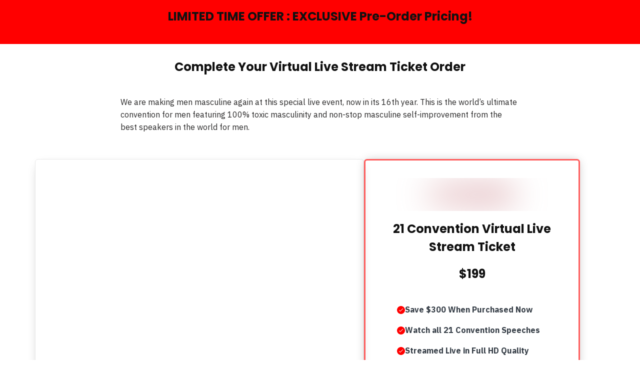

--- FILE ---
content_type: text/html; charset=UTF-8
request_url: https://21studios.com/funnel/21-convention-virtual-live-stream/21-convention-virtual-live-stream-ticket/
body_size: 34914
content:
<!DOCTYPE html>
<html lang="en-US" class="no-js no-svg" data-op3-support="no-js no-svg no-webp no-avif" data-op3-viewport-progressive-image="1">
<head>
    <meta charset="UTF-8">
    <meta name="viewport" content="width=device-width, initial-scale=1">
    <link rel="profile" href="https://gmpg.org/xfn/11">
    <title>21 Convention Virtual Live Stream Ticket &#8211; 21 Studios</title>
<meta name='robots' content='max-image-preview:large' />
<!-- Jetpack Site Verification Tags -->
<meta name="google-site-verification" content="kSigYDTHQaJatYDAHPhbp8DUKSfc-dpLJ8fhVTrlYAo" />
<link rel='dns-prefetch' href='//stats.wp.com' />
<link rel="alternate" type="application/rss+xml" title="21 Studios &raquo; Feed" href="https://21studios.com/feed/" />
<link rel="alternate" type="application/rss+xml" title="21 Studios &raquo; Comments Feed" href="https://21studios.com/comments/feed/" />
<link rel="alternate" title="oEmbed (JSON)" type="application/json+oembed" href="https://21studios.com/wp-json/oembed/1.0/embed?url=https%3A%2F%2F21studios.com%2Ffunnel%2F21-convention-virtual-live-stream%2F21-convention-virtual-live-stream-ticket%2F" />
<link rel="alternate" title="oEmbed (XML)" type="text/xml+oembed" href="https://21studios.com/wp-json/oembed/1.0/embed?url=https%3A%2F%2F21studios.com%2Ffunnel%2F21-convention-virtual-live-stream%2F21-convention-virtual-live-stream-ticket%2F&#038;format=xml" />
<link rel='stylesheet' id='optimize-urgency-frontend-font-awesome-css' href='https://21studios.com/wp-content/plugins/op-urgency-3/public/assets/css/fontawesome.css?ver=1.1.1' type='text/css' media='all' />
<link rel='stylesheet' id='optimize-urgency-frontend-css' href='https://21studios.com/wp-content/plugins/op-urgency-3/public/assets/css/frontend.css?ver=1.1.1' type='text/css' media='all' />
<style id='op3-reboot-inline-css' type='text/css'>
/*!
 * Bootstrap Reboot v4.6.2 (https://getbootstrap.com/)
 * Copyright 2011-2022 The Bootstrap Authors
 * Copyright 2011-2022 Twitter, Inc.
 * Licensed under MIT (https://github.com/twbs/bootstrap/blob/main/LICENSE)
 * Forked from Normalize.css, licensed MIT (https://github.com/necolas/normalize.css/blob/master/LICENSE.md)
 */dl,h1,h2,h3,h4,h5,h6,ol,p,pre,ul{margin-top:0}address,dl,ol,p,pre,ul{margin-bottom:1rem}img,svg{vertical-align:middle}body,caption{text-align:left}button,hr,input{overflow:visible}pre,textarea{overflow:auto}article,aside,figcaption,figure,footer,header,hgroup,legend,main,nav,section{display:block}dd,h1,h2,h3,h4,h5,h6,label,legend{margin-bottom:.5rem}address,legend{line-height:inherit}progress,sub,sup{vertical-align:baseline}label,output{display:inline-block}[role=button],[type=button]:not(:disabled),[type=reset]:not(:disabled),[type=submit]:not(:disabled),button:not(:disabled),summary{cursor:pointer}*,::after,::before{-webkit-box-sizing:border-box;box-sizing:border-box}html{font-family:sans-serif;line-height:1.15;-webkit-text-size-adjust:100%;-webkit-tap-highlight-color:transparent}body{margin:0;font-family:-apple-system,BlinkMacSystemFont,"Segoe UI",Roboto,"Helvetica Neue",Arial,"Noto Sans","Liberation Sans",sans-serif,"Apple Color Emoji","Segoe UI Emoji","Segoe UI Symbol","Noto Color Emoji";font-size:1rem;font-weight:400;line-height:1.5;color:#212529;background-color:#fff}[tabindex="-1"]:focus:not(:focus-visible){outline:0!important}hr{-webkit-box-sizing:content-box;box-sizing:content-box;height:0}abbr[data-original-title],abbr[title]{-webkit-text-decoration:underline dotted;text-decoration:underline dotted;cursor:help;border-bottom:0;-webkit-text-decoration-skip-ink:none;text-decoration-skip-ink:none}address{font-style:normal}ol ol,ol ul,ul ol,ul ul{margin-bottom:0}dt{font-weight:700}dd{margin-left:0}blockquote,figure{margin:0 0 1rem}b,strong{font-weight:bolder}small{font-size:80%}sub,sup{position:relative;font-size:75%;line-height:0}sub{bottom:-.25em}sup{top:-.5em}a{color:#007bff;text-decoration:none;background-color:transparent}a:hover{color:#0056b3;text-decoration:underline}a:not([href]):not([class]),a:not([href]):not([class]):hover{color:inherit;text-decoration:none}code,kbd,pre,samp{font-family:SFMono-Regular,Menlo,Monaco,Consolas,"Liberation Mono","Courier New",monospace;font-size:1em}pre{-ms-overflow-style:scrollbar}img{border-style:none}svg{overflow:hidden}table{border-collapse:collapse}caption{padding-top:.75rem;padding-bottom:.75rem;color:#6c757d;caption-side:bottom}th{text-align:inherit;text-align:-webkit-match-parent}button{border-radius:0}button:focus:not(:focus-visible){outline:0}button,input,optgroup,select,textarea{margin:0;font-family:inherit;font-size:inherit;line-height:inherit}button,select{text-transform:none}select{word-wrap:normal}[type=button],[type=reset],[type=submit],button{-webkit-appearance:button}[type=button]::-moz-focus-inner,[type=reset]::-moz-focus-inner,[type=submit]::-moz-focus-inner,button::-moz-focus-inner{padding:0;border-style:none}input[type=radio],input[type=checkbox]{-webkit-box-sizing:border-box;box-sizing:border-box;padding:0}textarea{resize:vertical}fieldset{min-width:0;padding:0;margin:0;border:0}legend{width:100%;max-width:100%;padding:0;font-size:1.5rem;color:inherit;white-space:normal}[type=number]::-webkit-inner-spin-button,[type=number]::-webkit-outer-spin-button{height:auto}[type=search]{outline-offset:-2px;-webkit-appearance:none}[type=search]::-webkit-search-decoration{-webkit-appearance:none}::-webkit-file-upload-button{font:inherit;-webkit-appearance:button}summary{display:list-item}template{display:none}[hidden]{display:none!important}
/*# sourceURL=op3-reboot-inline-css */
</style>
<style id='op3-frontend-stylesheet-inline-css' type='text/css'>
html{--op3-post-featured-image-fallback:"https://21studios.com/wp-content/plugins/op-builder/public/assets/img/img-placeholder.svg";--op3-post-featured-image-real:"https://21studios.com/wp-content/uploads/2022/01/opf-c04941dd65aeff8529133878883ee32b_screenshot1181-1.png";--op3-post-featured-image-computed:var(--op3-post-featured-image-real,var(--op3-post-featured-image-fallback));}body{-webkit-font-smoothing:antialiased;-moz-osx-font-smoothing:grayscale;--op3-featured-image-fallback:var(--op3-post-featured-image-fallback)}body.opf_funnel-template-op_builder_blank,body.page-template-op_builder_blank,body.post-template-op_builder_blank{font-family:'IBM Plex Sans',sans-serif}body.opf_funnel-template-op_builder_blank h1,body.opf_funnel-template-op_builder_blank h2,body.opf_funnel-template-op_builder_blank h3,body.opf_funnel-template-op_builder_blank h4,body.opf_funnel-template-op_builder_blank h5,body.opf_funnel-template-op_builder_blank h6,body.page-template-op_builder_blank h1,body.page-template-op_builder_blank h2,body.page-template-op_builder_blank h3,body.page-template-op_builder_blank h4,body.page-template-op_builder_blank h5,body.page-template-op_builder_blank h6,body.post-template-op_builder_blank h1,body.post-template-op_builder_blank h2,body.post-template-op_builder_blank h3,body.post-template-op_builder_blank h4,body.post-template-op_builder_blank h5,body.post-template-op_builder_blank h6{font-family:Poppins,sans-serif}.op3-designer-element{overflow-x:clip;overflow-y:visible}img{max-width:100%;height:auto}img.emoji{display:inline!important;border:none!important;height:1em!important;width:1em!important;margin:0 .07em!important;vertical-align:-.1em!important;background:0 0!important;padding:0!important;-webkit-box-shadow:none!important;box-shadow:none!important}[data-op3-contenteditable] [style*=";color:"] a,[data-op3-contenteditable] [style*="; color:"] a,[data-op3-contenteditable] [style^="color:"] a{color:inherit!important}[data-op3-contenteditable] [style*=";background-clip:text;"] *,[data-op3-contenteditable] [style*=";background-clip: text;"] *,[data-op3-contenteditable] [style*="; background-clip:text;"] *,[data-op3-contenteditable] [style*="; background-clip: text;"] *,[data-op3-contenteditable] [style^="background-clip:text;"] *,[data-op3-contenteditable] [style^="background-clip: text;"] *{color:inherit;background-image:inherit;background-size:inherit;background-position:inherit;background-clip:inherit;-webkit-background-clip:inherit;text-fill-color:inherit;-webkit-text-fill-color:inherit}.op3-element__tcp--non-a,.op3-element__tcp--non-a:hover{font:inherit;color:inherit;text-transform:inherit;text-decoration:inherit;text-shadow:inherit}[data-op3-children="0"],[data-op3-children="1"],[data-op3-children="2"],[data-op3-children="3"],[data-op3-children="4"],[data-op3-children="5"],[data-op3-children="6"],[data-op3-children="7"],[data-op3-children="8"],[data-op3-children="9"],[data-op3-children="10"]{foo:bar}#wpadminbar #wp-admin-bar-op3_edit_page>.ab-item::before{content:"\f464";top:2px}.grecaptcha-badge{display:none}a[href='#wlm_login#'],a[href='#wlm_logout#']{display:none!important}.op3-absolute-link{position:absolute;display:block;top:0;right:0;bottom:0;left:0}.op3-element{position:relative;display:block;max-width:100%;background:center center no-repeat none;-webkit-transition:all 0s ease;transition:all 0s ease}.op3-element [data-op-element-hidden="1"],.op3-element[data-op-element-hidden="1"]{display:none!important}.op3-element [data-op-visibility-hidden="1"],.op3-element[data-op-visibility-hidden="1"]{visibility:hidden}.op3-element *{-webkit-transition:all 0s ease;transition:all 0s ease}.op3-element [data-op3-element-container]{border-color:transparent!important;border-width:0}.op3-element [data-op3-border]{position:absolute;top:0;left:0;width:100%;height:100%;z-index:auto;border-width:0;overflow:hidden}.op3-element [data-op3-border]>[data-op3-background]{will-change:top}.op3-element [data-op3-background]{position:absolute;display:block;width:100%;height:100%;top:0;left:0;overflow:hidden;-webkit-transition:inherit;transition:inherit;pointer-events:none}.op3-element [data-op3-background]::after,.op3-element [data-op3-background]::before{content:"";position:absolute;display:block;width:100%;height:100%;top:0;left:0;-webkit-transition:inherit;transition:inherit;pointer-events:none}.op3-element [data-op3-background=map],.op3-element [data-op3-children]>.op3-element[data-op3-element-spec=togglestatuserror],.op3-element [data-op3-children][data-op3-toggle-status=error]>.op3-element{display:none}.op3-element [data-op3-background]::before{opacity:1}.op3-element [data-op3-background]::after,.op3-element:hover>.op3-background-ancestor>[data-op3-background]::before,.op3-element:hover>.op3-background-ancestor>[data-op3-border]>[data-op3-background]::before,.op3-element:hover>.op3-background-ancestor>[data-op3-element-container]>[data-op3-border]>[data-op3-background]::before,.op3-element:hover>.op3-background-parent>[data-op3-background]::before,.op3-element:hover>.op3-background-parent>[data-op3-border]>[data-op3-background]::before,.op3-element:hover>.op3-background-parent>[data-op3-element-container]>[data-op3-border]>[data-op3-background]::before,.op3-element:hover>[data-op3-background]::before,.op3-element:hover>[data-op3-element-container]>[data-op3-border]>[data-op3-background]::before{opacity:0}.op3-element [data-op3-background=video] [data-op3-video-selfhosted],.op3-element [data-op3-background=video] iframe{position:absolute;left:0;top:0;width:100%;height:100%}.op3-element [data-op3-background=video] [data-op3-code]{border-width:0}.op3-element [data-op3-background=video] [data-op3-aspect-ratio]{position:absolute;top:0;left:0;width:100%;height:0}.op3-element [data-op3-background=video] [data-op3-aspect-ratio=""],.op3-element [data-op3-background=video] [data-op3-aspect-ratio="16:9"]{padding-top:56.25%}.op3-element [data-op3-background=video] [data-op3-aspect-ratio="16:10"]{padding-top:62.5%}.op3-element [data-op3-background=video] [data-op3-aspect-ratio="21:9"]{padding-top:42.86%}.op3-element [data-op3-background=video] [data-op3-aspect-ratio="4:3"]{padding-top:75%}.op3-element [data-op3-background=video] [data-op3-aspect-ratio="4:5"]{padding-top:125%}.op3-element [data-op3-background=video] [data-op3-aspect-ratio="1:1"]{padding-top:100%}.op3-element [data-op3-background=video] [data-op3-aspect-ratio="9:16"]{padding-top:178%}.op3-element [data-op3-background=video] [data-element-object-fit][data-element-object-fit]{position:absolute;top:50%;left:50%;-webkit-transform:translate(-50%,-50%) translateZ(0);transform:translate(-50%,-50%) translateZ(0)}.op3-element [data-op3-background=video] [data-op3-video-selfhosted]{-o-object-fit:cover;object-fit:cover}.op3-element .op3-background-ancestor,.op3-element .op3-background-parent{position:relative}.op3-element:hover>.op3-background-ancestor>[data-op3-background]::after,.op3-element:hover>.op3-background-ancestor>[data-op3-border]>[data-op3-background]::after,.op3-element:hover>.op3-background-ancestor>[data-op3-element-container]>[data-op3-border]>[data-op3-background]::after,.op3-element:hover>.op3-background-parent>[data-op3-background]::after,.op3-element:hover>.op3-background-parent>[data-op3-border]>[data-op3-background]::after,.op3-element:hover>.op3-background-parent>[data-op3-element-container]>[data-op3-border]>[data-op3-background]::after,.op3-element:hover>[data-op3-background]::after,.op3-element:hover>[data-op3-element-container]>[data-op3-border]>[data-op3-background]::after{opacity:1}.op3-element[data-op3-has-children="0"]:hover [data-op3-background]::before{opacity:0}.op3-element[data-op3-has-children="0"]:hover [data-op3-background]::after{opacity:1}.op3-element [data-op3-children][data-op3-toggle-status=error]>.op3-element[data-op3-element-spec=togglestatuserror]{display:block}.op3-element[data-op-animation-state~=enter]{opacity:0;pointer-events:none}.op3-element[data-op-animation-state=enter]{-webkit-transition:all 0s!important;transition:all 0s!important}.op3-element[data-op-animation-state~=enter-active]{opacity:1;pointer-events:all}.op3-element[data-op-animation-style=fade][data-op-animation-state~=enter-active]{-webkit-transition:opacity .7s ease!important;transition:opacity .7s ease!important}.op3-element[data-op-animation-style=scale-up][data-op-animation-state~=enter]{-webkit-transform:scale(.5);transform:scale(.5)}.op3-element[data-op-animation-style=scale-up][data-op-animation-state~=enter-active]{-webkit-transform:scale(1);transform:scale(1);-webkit-transition:opacity .7s ease,-webkit-transform .7s ease!important;transition:opacity .7s ease,-webkit-transform .7s ease!important;transition:opacity .7s ease,transform .7s ease!important;transition:opacity .7s ease,transform .7s ease,-webkit-transform .7s ease!important}.op3-element[data-op-animation-style=scale-down][data-op-animation-state~=enter]{-webkit-transform:scale(1.5);transform:scale(1.5)}.op3-element[data-op-animation-style=scale-down][data-op-animation-state~=enter-active]{-webkit-transform:scale(1);transform:scale(1);-webkit-transition:opacity .7s ease,-webkit-transform .7s ease!important;transition:opacity .7s ease,-webkit-transform .7s ease!important;transition:opacity .7s ease,transform .7s ease!important;transition:opacity .7s ease,transform .7s ease,-webkit-transform .7s ease!important}.op3-element[data-op-animation-style=slide-up][data-op-animation-state~=enter]{-webkit-transform:translateY(10%);transform:translateY(10%)}.op3-element[data-op-animation-style=slide-up][data-op-animation-state~=enter-active]{-webkit-transform:translateY(0);transform:translateY(0);-webkit-transition:opacity .7s ease,-webkit-transform .7s ease!important;transition:opacity .7s ease,-webkit-transform .7s ease!important;transition:opacity .7s ease,transform .7s ease!important;transition:opacity .7s ease,transform .7s ease,-webkit-transform .7s ease!important}.op3-element[data-op-animation-style=slide-down][data-op-animation-state~=enter]{-webkit-transform:translateY(-10%);transform:translateY(-10%)}.op3-element[data-op-animation-style=slide-down][data-op-animation-state~=enter-active]{-webkit-transform:translateY(0);transform:translateY(0);-webkit-transition:opacity .7s ease,-webkit-transform .7s ease!important;transition:opacity .7s ease,-webkit-transform .7s ease!important;transition:opacity .7s ease,transform .7s ease!important;transition:opacity .7s ease,transform .7s ease,-webkit-transform .7s ease!important}.op3-element[data-op-animation-style=slide-left][data-op-animation-state~=enter]{-webkit-transform:translateX(10%);transform:translateX(10%)}.op3-element[data-op-animation-style=slide-left][data-op-animation-state~=enter-active]{-webkit-transform:translateX(0);transform:translateX(0);-webkit-transition:opacity .7s ease,-webkit-transform .7s ease!important;transition:opacity .7s ease,-webkit-transform .7s ease!important;transition:opacity .7s ease,transform .7s ease!important;transition:opacity .7s ease,transform .7s ease,-webkit-transform .7s ease!important}.op3-element[data-op-animation-style=slide-right][data-op-animation-state~=enter]{-webkit-transform:translateX(-10%);transform:translateX(-10%)}.op3-element[data-op-animation-style=slide-right][data-op-animation-state~=enter-active]{-webkit-transform:translateX(0);transform:translateX(0);-webkit-transition:opacity .7s ease,-webkit-transform .7s ease!important;transition:opacity .7s ease,-webkit-transform .7s ease!important;transition:opacity .7s ease,transform .7s ease!important;transition:opacity .7s ease,transform .7s ease,-webkit-transform .7s ease!important}.op3-element[data-op-animation-style=grow][data-op-animation-state~=enter]{-webkit-transform:scale(0);transform:scale(0)}.op3-element[data-op-animation-style=grow][data-op-animation-state~=enter-active]{-webkit-transform:scale(1);transform:scale(1);-webkit-transition:opacity .7s ease,-webkit-transform .7s ease!important;transition:opacity .7s ease,-webkit-transform .7s ease!important;transition:opacity .7s ease,transform .7s ease!important;transition:opacity .7s ease,transform .7s ease,-webkit-transform .7s ease!important}.op3-element[data-op-animation-style=shrink][data-op-animation-state~=enter]{-webkit-transform:scale(2.5);transform:scale(2.5)}.op3-element[data-op-animation-style=shrink][data-op-animation-state~=enter-active]{-webkit-transform:scale(1);transform:scale(1);-webkit-transition:opacity .7s ease,-webkit-transform .7s ease!important;transition:opacity .7s ease,-webkit-transform .7s ease!important;transition:opacity .7s ease,transform .7s ease!important;transition:opacity .7s ease,transform .7s ease,-webkit-transform .7s ease!important}.op3-element__background,.op3-element__canvas{z-index:0;pointer-events:none;-webkit-transition-duration:inherit}@media (max-width:767px){.op3-element [data-op3-background=video][data-op3-show-on-mobile="0"]{display:none}}.op3-element__container{position:static;min-width:0;-ms-flex-item-align:stretch;-ms-grid-row-align:stretch;align-self:stretch;-webkit-box-flex:1;-ms-flex:1;flex:1;overflow:hidden;border:1px currentColor}.op3-element__canvas{position:absolute;display:-ms-grid;display:grid;top:0;right:0;bottom:0;left:0;transition-duration:inherit;overflow:hidden;border-radius:inherit;border:inherit;border-color:transparent!important}.op3-element__background{-ms-grid-row:1;-ms-grid-column:1;grid-area:1/1/1/1;transition-duration:inherit}.op3-element__background::after,.op3-element__background::before{content:"";position:absolute;display:block;width:100%;height:100%;top:0;left:0;-webkit-transition:inherit;transition:inherit}.op3-element__background::before{opacity:1}.op3-element__background::after,.op3-element__container:hover>.op3-element__canvas>.op3-element__background::before{opacity:0}.op3-element__container:hover>.op3-element__canvas>.op3-element__background::after{opacity:1}.op3-element__contenteditable,.op3-element__html{position:relative}.op3-element__contenteditable,.op3-element__contenteditable>*,.op3-element__html,.op3-element__html>*{-webkit-transition-duration:inherit;transition-duration:inherit}.op3-element__children{-webkit-box-flex:1;-ms-flex:1;flex:1}.op3-alt-icon,.op3-dropdown-icon,.op3-icon{display:inline-block;font-style:normal;font-weight:400;font-variant:normal;font-stretch:normal;line-height:1;font-size:1em;speak:none;text-transform:none;-webkit-font-smoothing:subpixel-antialiased;-moz-osx-font-smoothing:grayscale}.op3-alt-icon svg,.op3-dropdown-icon svg,.op3-icon svg{display:block}.op3-icon-sm{font-size:.8em}.op3-icon-lg{font-size:1.2em}.op3-icon-16{font-size:16px}.op3-icon-32{font-size:32px}.op3-icon-bg-circle,.op3-icon-bg-square{padding:.35em;background-color:#eee}.op3-icon-bg-circle{border-radius:50%}.op3-icon-ul{padding-left:0;list-style-type:none}.op3-icon-ul>li{display:flex;align-items:flex-start;line-height:1.4}.op3-icon-ul>li>.op3-icon{margin-right:.4em;line-height:inherit}.op3-icon-is-spinning{animation:op3-icon-spin 2s infinite linear}@keyframes op3-icon-spin{0%{transform:rotate(0)}100%{transform:rotate(360deg)}}.op3-icon-rotate-90{transform:rotate(90deg)}.op3-icon-rotate-180{transform:rotate(180deg)}.op3-icon-rotate-270{transform:rotate(270deg)}.op3-icon-flip-y{transform:scale(-1,1)}.op3-icon-flip-x{transform:scale(1,-1)}.select2-container{-webkit-box-sizing:border-box;box-sizing:border-box;display:inline-block;margin:0;position:relative;vertical-align:middle}.select2-container .select2-selection--single{-webkit-box-sizing:border-box;box-sizing:border-box;cursor:pointer;display:block;height:28px;-moz-user-select:none;-ms-user-select:none;user-select:none;-webkit-user-select:none}.select2-container .select2-selection--single .select2-selection__rendered{display:block;padding-right:20px;overflow:hidden;text-overflow:ellipsis;white-space:nowrap}.select2-container .select2-selection--single .select2-selection__clear{position:relative}.select2-container[dir=rtl] .select2-selection--single .select2-selection__rendered{padding-right:8px;padding-left:20px}.select2-container .select2-selection--multiple{-webkit-box-sizing:border-box;box-sizing:border-box;cursor:pointer;display:block;min-height:32px;-moz-user-select:none;-ms-user-select:none;user-select:none;-webkit-user-select:none}.select2-container .select2-selection--multiple .select2-selection__rendered{display:inline-block;overflow:hidden;padding-left:8px;text-overflow:ellipsis;white-space:nowrap}.select2-container .select2-search--inline{float:left}.select2-container .select2-search--inline .select2-search__field{-webkit-box-sizing:border-box;box-sizing:border-box;border:none;font-size:100%;margin-top:5px;padding:0}.select2-container .select2-search--inline .select2-search__field::-webkit-search-cancel-button{-webkit-appearance:none}.select2-dropdown{background-color:#fff;border:1px solid #aaa;border-radius:4px;-webkit-box-sizing:border-box;box-sizing:border-box;display:block;position:absolute;left:-100000px;width:100%;z-index:1051}.select2-results{display:block}.select2-results__options{list-style:none;margin:0;padding:0}.select2-results__option{padding:6px;-moz-user-select:none;-ms-user-select:none;user-select:none;-webkit-user-select:none}.select2-results__option[aria-selected]{cursor:pointer}.select2-container--open .select2-dropdown{left:0}.select2-container--open .select2-dropdown--above{border-bottom-left-radius:0;border-bottom-right-radius:0}.select2-container--open .select2-dropdown--below{border-top-left-radius:0;border-top-right-radius:0}.select2-search--dropdown{display:block;padding:4px}.select2-search--dropdown .select2-search__field{padding:4px;width:100%;-webkit-box-sizing:border-box;box-sizing:border-box}.select2-search--dropdown .select2-search__field::-webkit-search-cancel-button{-webkit-appearance:none}.select2-search--dropdown.select2-search--hide{display:none}.select2-close-mask{border:0;margin:0;padding:0;display:block;position:fixed;left:0;top:0;min-height:100%;min-width:100%;height:auto;width:auto;opacity:0;z-index:99;background-color:#fff;filter:alpha(opacity=0)}.select2-hidden-accessible{border:0!important;clip:rect(0 0 0 0)!important;-webkit-clip-path:inset(50%)!important;clip-path:inset(50%)!important;height:1px!important;overflow:hidden!important;padding:0!important;position:absolute!important;width:1px!important;white-space:nowrap!important}.select2-container--classic .select2-results>.select2-results__options,.select2-container--default .select2-results>.select2-results__options{max-height:200px;overflow-y:auto}.select2-container--default .select2-selection--single{background-color:#fff;border-radius:4px}.select2-container--default .select2-selection--single .select2-selection__clear{cursor:pointer;float:right;font-weight:700}.select2-container--default .select2-selection--single .select2-selection__placeholder{color:#999}.select2-container--default .select2-selection--single .select2-selection__arrow b{border-color:#888 transparent transparent;border-style:solid;border-width:5px 4px 0;height:0;left:50%;margin-left:-4px;margin-top:-2px;position:absolute;top:50%;width:0}.select2-container--default[dir=rtl] .select2-selection--single .select2-selection__clear{float:left}.select2-container--default[dir=rtl] .select2-selection--single .select2-selection__arrow{left:1px;right:auto}.select2-container--default.select2-container--disabled .select2-selection--single{background-color:#eee;cursor:default}.select2-container--default.select2-container--disabled .select2-selection--single .select2-selection__clear{display:none}.select2-container--default.select2-container--open .select2-selection--single .select2-selection__arrow b{border-color:transparent transparent #888;border-width:0 4px 5px}.select2-container--default .select2-selection--multiple{background-color:#fff;border:1px solid #aaa;border-radius:4px;cursor:text}.select2-container--default .select2-selection--multiple .select2-selection__rendered{-webkit-box-sizing:border-box;box-sizing:border-box;list-style:none;margin:0;padding:0 5px;width:100%}.select2-container--default .select2-selection--multiple .select2-selection__rendered li{list-style:none}.select2-container--default .select2-selection--multiple .select2-selection__clear{cursor:pointer;float:right;font-weight:700;margin-top:5px;margin-right:10px;padding:1px}.select2-container--default .select2-selection--multiple .select2-selection__choice{background-color:#e4e4e4;border:1px solid #aaa;border-radius:4px;cursor:default;float:left;margin-right:5px;margin-top:5px;padding:0 5px}.select2-container--default .select2-selection--multiple .select2-selection__choice__remove{color:#999;cursor:pointer;display:inline-block;font-weight:700;margin-right:2px}.select2-container--default .select2-selection--multiple .select2-selection__choice__remove:hover{color:#333}.select2-container--default[dir=rtl] .select2-selection--multiple .select2-search--inline,.select2-container--default[dir=rtl] .select2-selection--multiple .select2-selection__choice{float:right}.select2-container--default[dir=rtl] .select2-selection--multiple .select2-selection__choice{margin-left:5px;margin-right:auto}.select2-container--default[dir=rtl] .select2-selection--multiple .select2-selection__choice__remove{margin-left:2px;margin-right:auto}.select2-container--default.select2-container--focus .select2-selection--multiple{border:1px solid #000;outline:0}.select2-container--default.select2-container--disabled .select2-selection--multiple{background-color:#eee;cursor:default}.select2-container--default.select2-container--disabled .select2-selection__choice__remove{display:none}.select2-container--default.select2-container--open.select2-container--above .select2-selection--multiple,.select2-container--default.select2-container--open.select2-container--above .select2-selection--single{border-top-left-radius:0;border-top-right-radius:0}.select2-container--default.select2-container--open.select2-container--below .select2-selection--multiple,.select2-container--default.select2-container--open.select2-container--below .select2-selection--single{border-bottom-left-radius:0;border-bottom-right-radius:0}.select2-container--default .select2-search--dropdown .select2-search__field{border:1px solid #aaa}.select2-container--default .select2-search--inline .select2-search__field{background:0 0;border:none;outline:0;-webkit-box-shadow:none;box-shadow:none;-webkit-appearance:textfield}.select2-container--default .select2-results__option[role=group]{padding:0}.select2-container--default .select2-results__option[aria-disabled=true]{color:#999}.select2-container--default .select2-results__option[aria-selected=true]{background-color:#ddd}.select2-container--default .select2-results__option .select2-results__option{padding-left:1em}.select2-container--default .select2-results__option .select2-results__option .select2-results__group{padding-left:0}.select2-container--default .select2-results__option .select2-results__option .select2-results__option{margin-left:-1em;padding-left:2em}.select2-container--default .select2-results__option .select2-results__option .select2-results__option .select2-results__option{margin-left:-2em;padding-left:3em}.select2-container--default .select2-results__option .select2-results__option .select2-results__option .select2-results__option .select2-results__option{margin-left:-3em;padding-left:4em}.select2-container--default .select2-results__option .select2-results__option .select2-results__option .select2-results__option .select2-results__option .select2-results__option{margin-left:-4em;padding-left:5em}.select2-container--default .select2-results__option .select2-results__option .select2-results__option .select2-results__option .select2-results__option .select2-results__option .select2-results__option{margin-left:-5em;padding-left:6em}.select2-container--default .select2-results__option--highlighted[aria-selected]{background-color:#5897fb;color:#fff}.select2-container--default .select2-results__group{cursor:default;display:block;padding:6px}.select2-container--classic .select2-selection--single{background-color:#f7f7f7;border:1px solid #aaa;border-radius:4px;outline:0;background-image:-webkit-gradient(linear,left top,left bottom,color-stop(50%,#fff),to(#eee));background-image:linear-gradient(to bottom,#fff 50%,#eee 100%);background-repeat:repeat-x;filter:progid:DXImageTransform.Microsoft.gradient(startColorstr='#FFFFFFFF', endColorstr='#FFEEEEEE', GradientType=0)}.select2-container--classic .select2-selection--single:focus{border:1px solid #5897fb}.select2-container--classic .select2-selection--single .select2-selection__rendered{color:#444;line-height:28px}.select2-container--classic .select2-selection--single .select2-selection__clear{cursor:pointer;float:right;font-weight:700;margin-right:10px}.select2-container--classic .select2-selection--single .select2-selection__placeholder{color:#999}.select2-container--classic .select2-selection--single .select2-selection__arrow{background-color:#ddd;border:none;border-left:1px solid #aaa;border-top-right-radius:4px;border-bottom-right-radius:4px;height:26px;position:absolute;top:1px;right:1px;width:20px;background-image:-webkit-gradient(linear,left top,left bottom,color-stop(50%,#eee),to(#ccc));background-image:linear-gradient(to bottom,#eee 50%,#ccc 100%);background-repeat:repeat-x;filter:progid:DXImageTransform.Microsoft.gradient(startColorstr='#FFEEEEEE', endColorstr='#FFCCCCCC', GradientType=0)}.select2-container--classic .select2-selection--single .select2-selection__arrow b{border-color:#888 transparent transparent;border-style:solid;border-width:5px 4px 0;height:0;left:50%;margin-left:-4px;margin-top:-2px;position:absolute;top:50%;width:0}.select2-container--classic[dir=rtl] .select2-selection--single .select2-selection__clear{float:left}.select2-container--classic[dir=rtl] .select2-selection--single .select2-selection__arrow{border:none;border-right:1px solid #aaa;border-radius:4px 0 0 4px;left:1px;right:auto}.select2-container--classic.select2-container--open .select2-selection--single{border:1px solid #5897fb}.select2-container--classic.select2-container--open .select2-selection--single .select2-selection__arrow{background:0 0;border:none}.select2-container--classic.select2-container--open .select2-selection--single .select2-selection__arrow b{border-color:transparent transparent #888;border-width:0 4px 5px}.select2-container--classic.select2-container--open.select2-container--above .select2-selection--single{border-top:none;border-top-left-radius:0;border-top-right-radius:0;background-image:-webkit-gradient(linear,left top,left bottom,from(white),color-stop(50%,#eee));background-image:linear-gradient(to bottom,#fff 0,#eee 50%);background-repeat:repeat-x;filter:progid:DXImageTransform.Microsoft.gradient(startColorstr='#FFFFFFFF', endColorstr='#FFEEEEEE', GradientType=0)}.select2-container--classic.select2-container--open.select2-container--below .select2-selection--single{border-bottom:none;border-bottom-left-radius:0;border-bottom-right-radius:0;background-image:-webkit-gradient(linear,left top,left bottom,color-stop(50%,#eee),to(white));background-image:linear-gradient(to bottom,#eee 50%,#fff 100%);background-repeat:repeat-x;filter:progid:DXImageTransform.Microsoft.gradient(startColorstr='#FFEEEEEE', endColorstr='#FFFFFFFF', GradientType=0)}.select2-container--classic .select2-selection--multiple{background-color:#fff;border:1px solid #aaa;border-radius:4px;cursor:text;outline:0}.select2-container--classic .select2-selection--multiple:focus{border:1px solid #5897fb}.select2-container--classic .select2-selection--multiple .select2-selection__rendered{list-style:none;margin:0;padding:0 5px}.select2-container--classic .select2-selection--multiple .select2-selection__clear{display:none}.select2-container--classic .select2-selection--multiple .select2-selection__choice{background-color:#e4e4e4;border:1px solid #aaa;border-radius:4px;cursor:default;float:left;margin-right:5px;margin-top:5px;padding:0 5px}.select2-container--classic .select2-selection--multiple .select2-selection__choice__remove{color:#888;cursor:pointer;display:inline-block;font-weight:700;margin-right:2px}.select2-container--classic .select2-selection--multiple .select2-selection__choice__remove:hover{color:#555}.select2-container--classic[dir=rtl] .select2-selection--multiple .select2-selection__choice{float:right;margin-left:5px;margin-right:auto}.select2-container--classic[dir=rtl] .select2-selection--multiple .select2-selection__choice__remove{margin-left:2px;margin-right:auto}.select2-container--classic.select2-container--open .select2-selection--multiple{border:1px solid #5897fb}.select2-container--classic.select2-container--open.select2-container--above .select2-selection--multiple{border-top:none;border-top-left-radius:0;border-top-right-radius:0}.select2-container--classic.select2-container--open.select2-container--below .select2-selection--multiple{border-bottom:none;border-bottom-left-radius:0;border-bottom-right-radius:0}.select2-container--classic .select2-search--dropdown .select2-search__field{border:1px solid #aaa;outline:0}.select2-container--classic .select2-search--inline .select2-search__field{outline:0;-webkit-box-shadow:none;box-shadow:none}.select2-container--classic .select2-dropdown{background-color:#fff;border:1px solid transparent}.select2-container--classic .select2-dropdown--above{border-bottom:none}.select2-container--classic .select2-dropdown--below{border-top:none}.select2-container--classic .select2-results__option[role=group]{padding:0}.select2-container--classic .select2-results__option[aria-disabled=true]{color:grey}.select2-container--classic .select2-results__option--highlighted[aria-selected]{background-color:#3875d7;color:#fff}.select2-container--classic .select2-results__group{cursor:default;display:block;padding:6px}.select2-container--classic.select2-container--open .select2-dropdown{border-color:#5897fb}.select2-container--default .select2-selection--single{height:auto;border:0;background:0 0;outline:0}.select2-container--open{top:auto!important;bottom:0!important;left:0!important;right:0!important}.select2-container--open .select2-dropdown--above,.select2-container--open .select2-dropdown--below{border:1px solid #e8e8e8;width:100%!important}.select2-container .select2-selection--single .select2-selection__rendered{padding-left:0}.select2-container--default .select2-selection--single .select2-selection__rendered{line-height:inherit;color:inherit}.select2-container--default .select2-selection--single .select2-selection__rendered::after{content:"";display:inline-block}.select2-container--default .select2-selection--single .select2-selection__arrow{position:absolute;top:50%;right:0;width:18px;height:18px;-webkit-transform:translateY(-50%);transform:translateY(-50%)}.select2-results__match{font-weight:700}.select2-container .select2-dropdown{border:1px solid #e8e8e8;border-radius:0}.select2-container .select2-results__option{padding:7px 10px}.select2-container .select2-results__option img{height:20px;margin:-6px 0 -5px}.select2-container .select2-results__option[aria-selected=true]{background-color:#e8e8e8;color:#333}.select2-container .select2-search--dropdown .select2-search__field{outline:0;border:none;margin:0 7px;padding:0 0 3px;font-size:inherit;color:inherit;border-bottom:1px dashed #e8e8e8;width:calc(100% - 14px)}.select2-container .select2-search.select2-search--dropdown{position:relative}.select2-container .select2-search.select2-search--dropdown::after{content:'';background-image:url("data:image/svg+xml,%3Csvg xmlns='http://www.w3.org/2000/svg' width='32' height='32' viewBox='0 0 32 32'%3E%3Cg stroke-linecap='square' stroke-linejoin='miter' stroke-width='2' fill='currentColor' stroke='currentColor'%3E%3Cline fill='none' stroke='currentColor' stroke-miterlimit='10' x1='30' y1='30' x2='21.5' y2='21.5' stroke-linecap='butt'%3E%3C/line%3E %3Ccircle fill='none' stroke='currentColor' stroke-miterlimit='10' cx='13' cy='13' r='12'%3E%3C/circle%3E%3C/g%3E%3C/svg%3E");background-size:100% 100%;position:absolute;right:10px;top:calc(50% - 1px);-webkit-transform:translateY(-50%);transform:translateY(-50%);font-family:op3-icons;font-size:12px;width:12px;height:12px;color:#333}.select2-container--default.select2-container--disabled .select2-selection{background:#fff}.select2-container--default.select2-container--disabled .select2-selection .select2-selection__rendered,.select2-container--default.select2-container--disabled .select2-selection::after{opacity:.4}.op3-element[data-op3-element-type=bulletblock] .op3-element-bulletblock__container{padding:15px 0;border-color:currentColor}.op3-element[data-op3-element-type=bulletblock] .op3-element-bulletblock__children{display:-webkit-box;display:-ms-flexbox;display:flex;-webkit-box-orient:vertical;-webkit-box-direction:normal;-ms-flex-direction:column;flex-direction:column;-ms-flex-wrap:wrap;flex-wrap:wrap;-webkit-box-pack:center;-ms-flex-pack:center;justify-content:center;gap:.25em}.op3-element[data-op3-element-type=bulletlist]{line-height:1.5;row-gap:inherit;margin:0!important}.op3-element[data-op3-element-type=bulletlist] .op3-element-bulletlist__container{display:-webkit-box;display:-ms-flexbox;display:flex;-webkit-box-align:start;-ms-flex-align:start;align-items:flex-start;-webkit-box-pack:normal;-ms-flex-pack:normal;justify-content:normal;-webkit-column-gap:.5em;-moz-column-gap:.5em;column-gap:.5em}.op3-element[data-op3-element-type=bulletlist] .op3-element-bulletlist__canvas~*{z-index:1}.op3-element[data-op3-element-type=bulletlist] .op3-element-bulletlist__bullet{display:-webkit-box;display:-ms-flexbox;display:flex;-webkit-box-pack:center;-ms-flex-pack:center;justify-content:center;-webkit-box-align:center;-ms-flex-align:center;align-items:center;width:1em;-ms-flex-negative:0;flex-shrink:0;-webkit-box-flex:0;-ms-flex-positive:0;flex-grow:0;font-size:100%;line-height:inherit;text-align:center;-webkit-transition:inherit;transition:inherit}.op3-element[data-op3-element-type=bulletlist] .op3-element-bulletlist__bullet::after{content:"\200b"}.op3-element[data-op3-element-type=bulletlist] .op3-element-bulletlist__bullet svg{display:inline;line-height:inherit}.op3-element[data-op3-element-type=bulletlist] .op3-element-bulletlist__bullet svg image{width:100%;height:100%}.op3-element[data-op3-element-type=bulletlist] .op3-element-bulletlist__link,.op3-element[data-op3-element-type=bulletlist] .op3-element-bulletlist__text{min-width:0}.op3-element[data-op3-element-type=bulletlist] .op3-element-bulletlist__text{min-width:.5em;font-size:inherit;line-height:inherit}.op3-designer-element .op3-element[data-op3-element-type=bulletlist] .op3-element-bulletlist__link{font-weight:inherit;font-style:inherit;text-decoration:inherit;text-transform:inherit;text-shadow:inherit;color:inherit}.op3-element[data-op3-element-type=button],.op3-element[data-op3-element-type=coursebutton],.op3-element[data-op3-element-type=lessonbutton]{max-width:50%;text-align:center;display:-webkit-box;display:-ms-flexbox;display:flex;-webkit-box-orient:vertical;-webkit-box-direction:normal;-ms-flex-direction:column;flex-direction:column;-webkit-box-pack:center;-ms-flex-pack:center;justify-content:center;-webkit-box-align:stretch;-ms-flex-align:stretch;align-items:stretch;margin-left:auto;margin-right:auto}.op3-element[data-op3-element-type=button]>.op3-link,.op3-element[data-op3-element-type=coursebutton]>.op3-link,.op3-element[data-op3-element-type=lessonbutton]>.op3-link{display:-webkit-box;display:-ms-flexbox;display:flex;-webkit-box-orient:vertical;-webkit-box-direction:normal;-ms-flex-direction:column;flex-direction:column;-webkit-box-align:center;-ms-flex-align:center;align-items:center;-webkit-box-pack:center;-ms-flex-pack:center;justify-content:center;padding:0 22px;background-color:transparent;text-align:center;-webkit-box-shadow:none;box-shadow:none;font-size:16px;overflow:hidden;background-clip:border-box}.op3-element[data-op3-element-type=button]>.op3-link span,.op3-element[data-op3-element-type=coursebutton]>.op3-link span,.op3-element[data-op3-element-type=lessonbutton]>.op3-link span{display:inline-block;min-width:1em;font-size:inherit;font-weight:inherit;font-style:inherit;-webkit-transition:font-size .2s ease;transition:font-size .2s ease}.op3-element[data-op3-element-type=button]>.op3-link .op3-icon,.op3-element[data-op3-element-type=coursebutton]>.op3-link .op3-icon,.op3-element[data-op3-element-type=lessonbutton]>.op3-link .op3-icon{font-size:100%;display:none}.op3-element[data-op3-element-type=button]>.op3-link .op3-divider,.op3-element[data-op3-element-type=coursebutton]>.op3-link .op3-divider,.op3-element[data-op3-element-type=lessonbutton]>.op3-link .op3-divider{height:100%;width:8px;min-width:0;display:none}.op3-element[data-op3-element-type=button]>.op3-link[data-op-action=none],.op3-element[data-op3-element-type=button]>.op3-link[data-op3-action=none],.op3-element[data-op3-element-type=coursebutton]>.op3-link[data-op-action=none],.op3-element[data-op3-element-type=coursebutton]>.op3-link[data-op3-action=none],.op3-element[data-op3-element-type=lessonbutton]>.op3-link[data-op-action=none],.op3-element[data-op3-element-type=lessonbutton]>.op3-link[data-op3-action=none]{cursor:default}.op3-element[data-op3-element-type=button]>.op3-link[data-op-action=disabled],.op3-element[data-op3-element-type=button]>.op3-link[data-op3-action=disabled],.op3-element[data-op3-element-type=coursebutton]>.op3-link[data-op-action=disabled],.op3-element[data-op3-element-type=coursebutton]>.op3-link[data-op3-action=disabled],.op3-element[data-op3-element-type=lessonbutton]>.op3-link[data-op-action=disabled],.op3-element[data-op3-element-type=lessonbutton]>.op3-link[data-op3-action=disabled]{pointer-events:none;opacity:.4;cursor:default}.op3-element[data-op3-element-type=button] .op3-text-container,.op3-element[data-op3-element-type=coursebutton] .op3-text-container,.op3-element[data-op3-element-type=lessonbutton] .op3-text-container{display:-webkit-box;display:-ms-flexbox;display:flex;-webkit-box-orient:horizontal;-webkit-box-direction:normal;-ms-flex-direction:row;flex-direction:row;-webkit-box-align:center;-ms-flex-align:center;align-items:center;-webkit-box-pack:center;-ms-flex-pack:center;justify-content:center}.op3-element[data-op3-element-type=button] .op3-subtext,.op3-element[data-op3-element-type=coursebutton] .op3-subtext,.op3-element[data-op3-element-type=lessonbutton] .op3-subtext{display:none;font-size:16px;line-height:1em}.op3-element[data-op3-element-type=button] [data-op3-contenteditable],.op3-element[data-op3-element-type=coursebutton] [data-op3-contenteditable],.op3-element[data-op3-element-type=lessonbutton] [data-op3-contenteditable]{min-width:.5em}.op3-element[data-op3-element-type=button] .op3-background-ancestor,.op3-element[data-op3-element-type=coursebutton] .op3-background-ancestor,.op3-element[data-op3-element-type=lessonbutton] .op3-background-ancestor{z-index:0}.op3-element[data-op3-element-type=button] .op3-background-ancestor [data-op3-background=overlay],.op3-element[data-op3-element-type=coursebutton] .op3-background-ancestor [data-op3-background=overlay],.op3-element[data-op3-element-type=lessonbutton] .op3-background-ancestor [data-op3-background=overlay]{z-index:-1}.op3-element[data-op3-element-type=button] .op3-background-ancestor [data-op3-border],.op3-element[data-op3-element-type=coursebutton] .op3-background-ancestor [data-op3-border],.op3-element[data-op3-element-type=lessonbutton] .op3-background-ancestor [data-op3-border]{position:absolute;top:0;left:0;width:100%;height:100%;border-style:solid;border-color:rgba(0,0,0,.2);border-width:0;border-radius:inherit;pointer-events:none;-webkit-box-shadow:inset 0 0 0 rgba(0,0,0,.4);box-shadow:inset 0 0 0 rgba(0,0,0,.4)}.op3-element[data-op3-element-type=button] .submitting,.op3-element[data-op3-element-type=coursebutton] .submitting,.op3-element[data-op3-element-type=lessonbutton] .submitting{display:inline-block;width:24px;height:24px;border:3px solid rgba(255,255,255,.3);border-radius:50%;border-top-color:#fff;animation:spin 1s infinite;-webkit-animation:spin 1s infinite}@keyframes spin{to{-webkit-transform:rotate(360deg)}}@-webkit-keyframes spin{to{-webkit-transform:rotate(360deg)}}.op3-element[data-op3-element-type=button] [data-op-effect-style]:hover,.op3-element[data-op3-element-type=coursebutton] [data-op-effect-style]:hover,.op3-element[data-op3-element-type=lessonbutton] [data-op-effect-style]:hover{-webkit-animation:none;animation:none}.op3-element[data-op3-element-type=button] [data-op-effect-style=bounce],.op3-element[data-op3-element-type=coursebutton] [data-op-effect-style=bounce],.op3-element[data-op3-element-type=lessonbutton] [data-op-effect-style=bounce]{-webkit-animation:effectBounce 1.5s infinite;animation:effectBounce 1.5s infinite;-webkit-animation-timing-function:ease-in;animation-timing-function:ease-in;-webkit-transition:.2s;transition:.2s}@-webkit-keyframes effectBounce{100%,15%,45%,70%,90%,99%{-webkit-transform:translateY(0);transform:translateY(0);-webkit-box-shadow:0 0 0 0 transparent;box-shadow:0 0 0 0 transparent}35%{-webkit-transform:translateY(-35%);transform:translateY(-35%);-webkit-box-shadow:0 8px 5px -5px rgba(0,0,0,.25);box-shadow:0 8px 5px -5px rgba(0,0,0,.25)}55%{-webkit-transform:translateY(-20%);transform:translateY(-20%);-webkit-box-shadow:0 5px 4px -4px rgba(0,0,0,.25);box-shadow:0 5px 4px -4px rgba(0,0,0,.25)}80%{-webkit-transform:translateY(-10%);transform:translateY(-10%);-webkit-box-shadow:0 4px 3px -3px rgba(0,0,0,.25);box-shadow:0 4px 3px -3px rgba(0,0,0,.25)}95%{-webkit-transform:translateY(-2%);transform:translateY(-2%);-webkit-box-shadow:0 2px 3px -3px rgba(0,0,0,.25);box-shadow:0 2px 3px -3px rgba(0,0,0,.25)}}@keyframes effectBounce{100%,15%,45%,70%,90%,99%{-webkit-transform:translateY(0);transform:translateY(0);-webkit-box-shadow:0 0 0 0 transparent;box-shadow:0 0 0 0 transparent}35%{-webkit-transform:translateY(-35%);transform:translateY(-35%);-webkit-box-shadow:0 8px 5px -5px rgba(0,0,0,.25);box-shadow:0 8px 5px -5px rgba(0,0,0,.25)}55%{-webkit-transform:translateY(-20%);transform:translateY(-20%);-webkit-box-shadow:0 5px 4px -4px rgba(0,0,0,.25);box-shadow:0 5px 4px -4px rgba(0,0,0,.25)}80%{-webkit-transform:translateY(-10%);transform:translateY(-10%);-webkit-box-shadow:0 4px 3px -3px rgba(0,0,0,.25);box-shadow:0 4px 3px -3px rgba(0,0,0,.25)}95%{-webkit-transform:translateY(-2%);transform:translateY(-2%);-webkit-box-shadow:0 2px 3px -3px rgba(0,0,0,.25);box-shadow:0 2px 3px -3px rgba(0,0,0,.25)}}.op3-element[data-op3-element-type=button] [data-op-effect-style=rockingsmall],.op3-element[data-op3-element-type=coursebutton] [data-op-effect-style=rockingsmall],.op3-element[data-op3-element-type=lessonbutton] [data-op-effect-style=rockingsmall]{-webkit-animation:effectRockingsmall 2s infinite;animation:effectRockingsmall 2s infinite;-webkit-animation-timing-function:cubic-bezier(0,0,.58,1);animation-timing-function:cubic-bezier(0,0,.58,1);-webkit-transition:.2s;transition:.2s}@-webkit-keyframes effectRockingsmall{0%,100%,25%{-webkit-transform:rotate(0);transform:rotate(0)}50%{-webkit-transform:rotate(2deg);transform:rotate(2deg)}75%{-webkit-transform:rotate(-2deg);transform:rotate(-2deg)}}@keyframes effectRockingsmall{0%,100%,25%{-webkit-transform:rotate(0);transform:rotate(0)}50%{-webkit-transform:rotate(2deg);transform:rotate(2deg)}75%{-webkit-transform:rotate(-2deg);transform:rotate(-2deg)}}.op3-element[data-op3-element-type=button] [data-op-effect-style=rockinglarge],.op3-element[data-op3-element-type=coursebutton] [data-op-effect-style=rockinglarge],.op3-element[data-op3-element-type=lessonbutton] [data-op-effect-style=rockinglarge]{-webkit-animation:effectRockinglarge 2s infinite;animation:effectRockinglarge 2s infinite;-webkit-animation-timing-function:cubic-bezier(0,0,.58,1);animation-timing-function:cubic-bezier(0,0,.58,1);-webkit-transition:.2s;transition:.2s}@-webkit-keyframes effectRockinglarge{0%,100%,25%{-webkit-transform:rotate(0);transform:rotate(0)}50%{-webkit-transform:rotate(5deg);transform:rotate(5deg)}75%{-webkit-transform:rotate(-5deg);transform:rotate(-5deg)}}@keyframes effectRockinglarge{0%,100%,25%{-webkit-transform:rotate(0);transform:rotate(0)}50%{-webkit-transform:rotate(5deg);transform:rotate(5deg)}75%{-webkit-transform:rotate(-5deg);transform:rotate(-5deg)}}.op3-element[data-op3-element-type=button] [data-op-effect-style=pulsate],.op3-element[data-op3-element-type=coursebutton] [data-op-effect-style=pulsate],.op3-element[data-op3-element-type=lessonbutton] [data-op-effect-style=pulsate]{-webkit-animation:effectPulsate .5s ease-in-out infinite both;animation:effectPulsate .5s ease-in-out infinite both}@-webkit-keyframes effectPulsate{0%,100%{-webkit-transform:scale(1);transform:scale(1)}50%{-webkit-transform:scale(1.1);transform:scale(1.1)}}@keyframes effectPulsate{0%,100%{-webkit-transform:scale(1);transform:scale(1)}50%{-webkit-transform:scale(1.1);transform:scale(1.1)}}.op3-element[data-op3-element-type=button] [data-op-effect-style=heartbeat],.op3-element[data-op3-element-type=coursebutton] [data-op-effect-style=heartbeat],.op3-element[data-op3-element-type=lessonbutton] [data-op-effect-style=heartbeat]{-webkit-animation:effectHeartbeat 1.5s ease-in-out infinite both;animation:effectHeartbeat 1.5s ease-in-out infinite both}@-webkit-keyframes effectHeartbeat{from{-webkit-transform:scale(1);transform:scale(1);-webkit-transform-origin:center center;transform-origin:center center;-webkit-animation-timing-function:ease-out;animation-timing-function:ease-out}10%{-webkit-transform:scale(.91);transform:scale(.91);-webkit-animation-timing-function:ease-in;animation-timing-function:ease-in}17%{-webkit-transform:scale(.98);transform:scale(.98);-webkit-animation-timing-function:ease-out;animation-timing-function:ease-out}33%{-webkit-transform:scale(.87);transform:scale(.87);-webkit-animation-timing-function:ease-in;animation-timing-function:ease-in}45%{-webkit-transform:scale(1);transform:scale(1);-webkit-animation-timing-function:ease-out;animation-timing-function:ease-out}}@keyframes effectHeartbeat{from{-webkit-transform:scale(1);transform:scale(1);-webkit-transform-origin:center center;transform-origin:center center;-webkit-animation-timing-function:ease-out;animation-timing-function:ease-out}10%{-webkit-transform:scale(.91);transform:scale(.91);-webkit-animation-timing-function:ease-in;animation-timing-function:ease-in}17%{-webkit-transform:scale(.98);transform:scale(.98);-webkit-animation-timing-function:ease-out;animation-timing-function:ease-out}33%{-webkit-transform:scale(.87);transform:scale(.87);-webkit-animation-timing-function:ease-in;animation-timing-function:ease-in}45%{-webkit-transform:scale(1);transform:scale(1);-webkit-animation-timing-function:ease-out;animation-timing-function:ease-out}}.op3-element[data-op3-element-type=button] [data-op-effect-style=vibrate],.op3-element[data-op3-element-type=coursebutton] [data-op-effect-style=vibrate],.op3-element[data-op3-element-type=lessonbutton] [data-op-effect-style=vibrate]{-webkit-animation:effectVibrate .3s linear infinite both;animation:effectVibrate .3s linear infinite both}@-webkit-keyframes effectVibrate{0%,100%{-webkit-transform:translate(0);transform:translate(0)}20%{-webkit-transform:translate(-2px,2px);transform:translate(-2px,2px)}40%{-webkit-transform:translate(-2px,-2px);transform:translate(-2px,-2px)}60%{-webkit-transform:translate(2px,2px);transform:translate(2px,2px)}80%{-webkit-transform:translate(2px,-2px);transform:translate(2px,-2px)}}@keyframes effectVibrate{0%,100%{-webkit-transform:translate(0);transform:translate(0)}20%{-webkit-transform:translate(-2px,2px);transform:translate(-2px,2px)}40%{-webkit-transform:translate(-2px,-2px);transform:translate(-2px,-2px)}60%{-webkit-transform:translate(2px,2px);transform:translate(2px,2px)}80%{-webkit-transform:translate(2px,-2px);transform:translate(2px,-2px)}}.op3-element[data-op3-element-type=button] [data-op-effect-style=blink],.op3-element[data-op3-element-type=coursebutton] [data-op-effect-style=blink],.op3-element[data-op3-element-type=lessonbutton] [data-op-effect-style=blink]{-webkit-animation:effectBlink .9s infinite both;animation:effectBlink .9s infinite both}@-webkit-keyframes effectBlink{0%,100%,50%{opacity:1}25%,75%{opacity:0}}@keyframes effectBlink{0%,100%,50%{opacity:1}25%,75%{opacity:0}}@-webkit-keyframes op3-animation-bob{0%,100%{-webkit-transform:translateY(-8px);transform:translateY(-8px)}50%{-webkit-transform:translateY(-4px);transform:translateY(-4px)}}@keyframes op3-animation-bob{0%,100%{-webkit-transform:translateY(-8px);transform:translateY(-8px)}50%{-webkit-transform:translateY(-4px);transform:translateY(-4px)}}.op3-element[data-op3-element-type=button] [data-op-effect-style-hover=bob],.op3-element[data-op3-element-type=coursebutton] [data-op-effect-style-hover=bob],.op3-element[data-op3-element-type=lessonbutton] [data-op-effect-style-hover=bob]{-webkit-transition-duration:.3s;transition-duration:.3s;-webkit-transition-property:-webkit-transform;transition-property:-webkit-transform;transition-property:transform;transition-property:transform,-webkit-transform}.op3-element[data-op3-element-type=button] [data-op-effect-style-hover=bob]:hover,.op3-element[data-op3-element-type=coursebutton] [data-op-effect-style-hover=bob]:hover,.op3-element[data-op3-element-type=lessonbutton] [data-op-effect-style-hover=bob]:hover{-webkit-animation:none;animation:none;-webkit-transform:translateY(-8px);transform:translateY(-8px);-webkit-transition-duration:.3s;transition-duration:.3s;-webkit-transition-property:-webkit-transform;transition-property:-webkit-transform;transition-property:transform;transition-property:transform,-webkit-transform}.op3-element[data-op3-element-type=button] [data-op-effect-style-hover=bounceIn],.op3-element[data-op3-element-type=coursebutton] [data-op-effect-style-hover=bounceIn],.op3-element[data-op3-element-type=lessonbutton] [data-op-effect-style-hover=bounceIn]{-webkit-transition-duration:.3s;transition-duration:.3s;-webkit-transition-property:-webkit-transform;transition-property:-webkit-transform;transition-property:transform;transition-property:transform,-webkit-transform}@-webkit-keyframes bounceIn{20%,40%,60%,80%,from,to{-webkit-animation-timing-function:cubic-bezier(.215,.61,.355,1);animation-timing-function:cubic-bezier(.215,.61,.355,1)}0%{opacity:0;-webkit-transform:scale3d(.3,.3,.3);transform:scale3d(.3,.3,.3)}20%{-webkit-transform:scale3d(1.1,1.1,1.1);transform:scale3d(1.1,1.1,1.1)}40%{-webkit-transform:scale3d(.9,.9,.9);transform:scale3d(.9,.9,.9)}60%{opacity:1;-webkit-transform:scale3d(1.03,1.03,1.03);transform:scale3d(1.03,1.03,1.03)}80%{-webkit-transform:scale3d(.97,.97,.97);transform:scale3d(.97,.97,.97)}to{opacity:1;-webkit-transform:scale3d(1,1,1);transform:scale3d(1,1,1)}}@keyframes bounceIn{20%,40%,60%,80%,from,to{-webkit-animation-timing-function:cubic-bezier(.215,.61,.355,1);animation-timing-function:cubic-bezier(.215,.61,.355,1)}0%{opacity:0;-webkit-transform:scale3d(.3,.3,.3);transform:scale3d(.3,.3,.3)}20%{-webkit-transform:scale3d(1.1,1.1,1.1);transform:scale3d(1.1,1.1,1.1)}40%{-webkit-transform:scale3d(.9,.9,.9);transform:scale3d(.9,.9,.9)}60%{opacity:1;-webkit-transform:scale3d(1.03,1.03,1.03);transform:scale3d(1.03,1.03,1.03)}80%{-webkit-transform:scale3d(.97,.97,.97);transform:scale3d(.97,.97,.97)}to{opacity:1;-webkit-transform:scale3d(1,1,1);transform:scale3d(1,1,1)}}.op3-element[data-op3-element-type=button] [data-op-effect-style-hover=bounceIn]:hover,.op3-element[data-op3-element-type=coursebutton] [data-op-effect-style-hover=bounceIn]:hover,.op3-element[data-op3-element-type=lessonbutton] [data-op-effect-style-hover=bounceIn]:hover{-webkit-animation:none;animation:none;-webkit-transition-duration:.3s;transition-duration:.3s;-webkit-transition-property:-webkit-transform;transition-property:-webkit-transform;transition-property:transform;transition-property:transform,-webkit-transform;-webkit-transform:scale(1.2);transform:scale(1.2);-webkit-transition-timing-function:cubic-bezier(.47,2.02,.31,-.36);transition-timing-function:cubic-bezier(.47,2.02,.31,-.36)}.op3-element[data-op3-element-type=button] [data-op-effect-style-hover=bounceOut],.op3-element[data-op3-element-type=coursebutton] [data-op-effect-style-hover=bounceOut],.op3-element[data-op3-element-type=lessonbutton] [data-op-effect-style-hover=bounceOut]{-webkit-transition-duration:.3s;transition-duration:.3s;-webkit-transition-property:-webkit-transform;transition-property:-webkit-transform;transition-property:transform;transition-property:transform,-webkit-transform}.op3-element[data-op3-element-type=button] [data-op-effect-style-hover=bounceOut]:hover,.op3-element[data-op3-element-type=coursebutton] [data-op-effect-style-hover=bounceOut]:hover,.op3-element[data-op3-element-type=lessonbutton] [data-op-effect-style-hover=bounceOut]:hover{-webkit-animation:none;animation:none;-webkit-transition-duration:.5s;transition-duration:.5s;-webkit-transition-property:-webkit-transform;transition-property:-webkit-transform;transition-property:transform;transition-property:transform,-webkit-transform;-webkit-transform:scale(.8);transform:scale(.8);-webkit-transition-timing-function:cubic-bezier(.47,2.02,.31,-.36);transition-timing-function:cubic-bezier(.47,2.02,.31,-.36)}@-webkit-keyframes op3-animation-buzz{50%{-webkit-transform:translateX(3px) rotate(2deg);transform:translateX(3px) rotate(2deg)}100%{-webkit-transform:translateX(-3px) rotate(-2deg);transform:translateX(-3px) rotate(-2deg)}}@keyframes op3-animation-buzz{50%{-webkit-transform:translateX(3px) rotate(2deg);transform:translateX(3px) rotate(2deg)}100%{-webkit-transform:translateX(-3px) rotate(-2deg);transform:translateX(-3px) rotate(-2deg)}}.op3-element[data-op3-element-type=button] [data-op-effect-style-hover=buzz]:hover,.op3-element[data-op3-element-type=coursebutton] [data-op-effect-style-hover=buzz]:hover,.op3-element[data-op3-element-type=lessonbutton] [data-op-effect-style-hover=buzz]:hover{-webkit-animation-name:op3-animation-buzz;animation-name:op3-animation-buzz;-webkit-animation-duration:.15s;animation-duration:.15s;-webkit-animation-timing-function:linear;animation-timing-function:linear;-webkit-animation-iteration-count:infinite;animation-iteration-count:infinite}@-webkit-keyframes op3-animation-buzz-out{10%,30%{-webkit-transform:translateX(3px) rotate(2deg);transform:translateX(3px) rotate(2deg)}20%,40%{-webkit-transform:translateX(-3px) rotate(-2deg);transform:translateX(-3px) rotate(-2deg)}50%,70%{-webkit-transform:translateX(2px) rotate(1deg);transform:translateX(2px) rotate(1deg)}60%,80%{-webkit-transform:translateX(-2px) rotate(-1deg);transform:translateX(-2px) rotate(-1deg)}90%{-webkit-transform:translateX(1px) rotate(0);transform:translateX(1px) rotate(0)}100%{-webkit-transform:translateX(-1px) rotate(0);transform:translateX(-1px) rotate(0)}}@keyframes op3-animation-buzz-out{10%,30%{-webkit-transform:translateX(3px) rotate(2deg);transform:translateX(3px) rotate(2deg)}20%,40%{-webkit-transform:translateX(-3px) rotate(-2deg);transform:translateX(-3px) rotate(-2deg)}50%,70%{-webkit-transform:translateX(2px) rotate(1deg);transform:translateX(2px) rotate(1deg)}60%,80%{-webkit-transform:translateX(-2px) rotate(-1deg);transform:translateX(-2px) rotate(-1deg)}90%{-webkit-transform:translateX(1px) rotate(0);transform:translateX(1px) rotate(0)}100%{-webkit-transform:translateX(-1px) rotate(0);transform:translateX(-1px) rotate(0)}}.op3-element[data-op3-element-type=button] [data-op-effect-style-hover=buzzOnce]:active,.op3-element[data-op3-element-type=button] [data-op-effect-style-hover=buzzOnce]:focus,.op3-element[data-op3-element-type=button] [data-op-effect-style-hover=buzzOnce]:hover,.op3-element[data-op3-element-type=coursebutton] [data-op-effect-style-hover=buzzOnce]:active,.op3-element[data-op3-element-type=coursebutton] [data-op-effect-style-hover=buzzOnce]:focus,.op3-element[data-op3-element-type=coursebutton] [data-op-effect-style-hover=buzzOnce]:hover,.op3-element[data-op3-element-type=lessonbutton] [data-op-effect-style-hover=buzzOnce]:active,.op3-element[data-op3-element-type=lessonbutton] [data-op-effect-style-hover=buzzOnce]:focus,.op3-element[data-op3-element-type=lessonbutton] [data-op-effect-style-hover=buzzOnce]:hover{-webkit-animation-name:op3-animation-buzz-out;animation-name:op3-animation-buzz-out;-webkit-animation-duration:.75s;animation-duration:.75s;-webkit-animation-timing-function:linear;animation-timing-function:linear;-webkit-animation-iteration-count:1;animation-iteration-count:1}.op3-element[data-op3-element-type=button] [data-op-effect-style-hover=float],.op3-element[data-op3-element-type=coursebutton] [data-op-effect-style-hover=float],.op3-element[data-op3-element-type=lessonbutton] [data-op-effect-style-hover=float]{-webkit-transition-duration:.3s;transition-duration:.3s;-webkit-transition-property:-webkit-transform;transition-property:-webkit-transform;transition-property:transform;transition-property:transform,-webkit-transform}.op3-element[data-op3-element-type=button] [data-op-effect-style-hover=float]:hover,.op3-element[data-op3-element-type=coursebutton] [data-op-effect-style-hover=float]:hover,.op3-element[data-op3-element-type=lessonbutton] [data-op-effect-style-hover=float]:hover{-webkit-transform:translateY(-8px);transform:translateY(-8px);-webkit-transition-duration:.3s;transition-duration:.3s;-webkit-transition-property:-webkit-transform;transition-property:-webkit-transform;transition-property:transform;transition-property:transform,-webkit-transform}.op3-element[data-op3-element-type=button] [data-op-effect-style-hover=grow],.op3-element[data-op3-element-type=coursebutton] [data-op-effect-style-hover=grow],.op3-element[data-op3-element-type=lessonbutton] [data-op-effect-style-hover=grow]{-webkit-transition-duration:.3s!important;transition-duration:.3s!important;-webkit-transition-property:-webkit-transform!important;transition-property:-webkit-transform!important;transition-property:transform!important;transition-property:transform,-webkit-transform!important}.op3-element[data-op3-element-type=button] [data-op-effect-style-hover=grow]:active,.op3-element[data-op3-element-type=button] [data-op-effect-style-hover=grow]:focus,.op3-element[data-op3-element-type=button] [data-op-effect-style-hover=grow]:hover,.op3-element[data-op3-element-type=coursebutton] [data-op-effect-style-hover=grow]:active,.op3-element[data-op3-element-type=coursebutton] [data-op-effect-style-hover=grow]:focus,.op3-element[data-op3-element-type=coursebutton] [data-op-effect-style-hover=grow]:hover,.op3-element[data-op3-element-type=lessonbutton] [data-op-effect-style-hover=grow]:active,.op3-element[data-op3-element-type=lessonbutton] [data-op-effect-style-hover=grow]:focus,.op3-element[data-op3-element-type=lessonbutton] [data-op-effect-style-hover=grow]:hover{-webkit-animation:op3-animation-grow;animation:op3-animation-grow;-webkit-transform:scale(1.1);transform:scale(1.1);-webkit-transition-duration:.3s;transition-duration:.3s;-webkit-transition-property:-webkit-transform;transition-property:-webkit-transform;transition-property:transform;transition-property:transform,-webkit-transform}@-webkit-keyframes op3-animation-grow{100%{-webkit-transform:scale(1.1);transform:scale(1.1)}}@keyframes op3-animation-grow{100%{-webkit-transform:scale(1.1);transform:scale(1.1)}}.op3-element[data-op3-element-type=button] [data-op-effect-style-hover=growRotate],.op3-element[data-op3-element-type=coursebutton] [data-op-effect-style-hover=growRotate],.op3-element[data-op3-element-type=lessonbutton] [data-op-effect-style-hover=growRotate]{-webkit-transition-duration:.3s;transition-duration:.3s;-webkit-transition-property:-webkit-transform;transition-property:-webkit-transform;transition-property:transform;transition-property:transform,-webkit-transform}.op3-element[data-op3-element-type=button] [data-op-effect-style-hover=growRotate]:hover,.op3-element[data-op3-element-type=coursebutton] [data-op-effect-style-hover=growRotate]:hover,.op3-element[data-op3-element-type=lessonbutton] [data-op-effect-style-hover=growRotate]:hover{-webkit-animation:none;animation:none;-webkit-transition-duration:.3s;transition-duration:.3s;-webkit-transition-property:-webkit-transform;transition-property:-webkit-transform;transition-property:transform;transition-property:transform,-webkit-transform;-webkit-transform:scale(1.1) rotate(4deg);transform:scale(1.1) rotate(4deg)}@-webkit-keyframes op3-animation-hang-sink{100%{-webkit-transform:translateY(8px);transform:translateY(8px)}}@keyframes op3-animation-hang-sink{100%{-webkit-transform:translateY(8px);transform:translateY(8px)}}@-webkit-keyframes op3-animation-hang{0%,100%{-webkit-transform:translateY(8px);transform:translateY(8px)}50%{-webkit-transform:translateY(4px);transform:translateY(4px)}}@keyframes op3-animation-hang{0%,100%{-webkit-transform:translateY(8px);transform:translateY(8px)}50%{-webkit-transform:translateY(4px);transform:translateY(4px)}}.op3-element[data-op3-element-type=button] [data-op-effect-style-hover=hang],.op3-element[data-op3-element-type=coursebutton] [data-op-effect-style-hover=hang],.op3-element[data-op3-element-type=lessonbutton] [data-op-effect-style-hover=hang]{-webkit-transition-duration:.3s;transition-duration:.3s;-webkit-transition-property:-webkit-transform;transition-property:-webkit-transform;transition-property:transform;transition-property:transform,-webkit-transform}.op3-element[data-op3-element-type=button] [data-op-effect-style-hover=hang]:active,.op3-element[data-op3-element-type=button] [data-op-effect-style-hover=hang]:focus,.op3-element[data-op3-element-type=button] [data-op-effect-style-hover=hang]:hover,.op3-element[data-op3-element-type=coursebutton] [data-op-effect-style-hover=hang]:active,.op3-element[data-op3-element-type=coursebutton] [data-op-effect-style-hover=hang]:focus,.op3-element[data-op3-element-type=coursebutton] [data-op-effect-style-hover=hang]:hover,.op3-element[data-op3-element-type=lessonbutton] [data-op-effect-style-hover=hang]:active,.op3-element[data-op3-element-type=lessonbutton] [data-op-effect-style-hover=hang]:focus,.op3-element[data-op3-element-type=lessonbutton] [data-op-effect-style-hover=hang]:hover{-webkit-animation-name:op3-animation-hang-sink,op3-animation-hang;animation-name:op3-animation-hang-sink,op3-animation-hang;-webkit-animation-duration:.3s,1.5s;animation-duration:.3s,1.5s;-webkit-animation-delay:0s,.3s;animation-delay:0s,.3s;-webkit-animation-timing-function:ease-out,ease-in-out;animation-timing-function:ease-out,ease-in-out;-webkit-animation-iteration-count:1,infinite;animation-iteration-count:1,infinite;-webkit-animation-fill-mode:forwards;animation-fill-mode:forwards;-webkit-animation-direction:normal,alternate;animation-direction:normal,alternate}.op3-element[data-op3-element-type=button] [data-op-effect-style-hover=pop],.op3-element[data-op3-element-type=coursebutton] [data-op-effect-style-hover=pop],.op3-element[data-op3-element-type=lessonbutton] [data-op-effect-style-hover=pop]{-webkit-transition-duration:.3s;transition-duration:.3s;-webkit-transition-property:-webkit-transform;transition-property:-webkit-transform;transition-property:transform;transition-property:transform,-webkit-transform}@-webkit-keyframes op3-animation-pop{50%{-webkit-transform:scale(1.2);transform:scale(1.2)}}@keyframes op3-animation-pop{50%{-webkit-transform:scale(1.2);transform:scale(1.2)}}.op3-element[data-op3-element-type=button] [data-op-effect-style-hover=pop]:hover,.op3-element[data-op3-element-type=coursebutton] [data-op-effect-style-hover=pop]:hover,.op3-element[data-op3-element-type=lessonbutton] [data-op-effect-style-hover=pop]:hover{-webkit-animation-name:op3-animation-pop;animation-name:op3-animation-pop;-webkit-animation-duration:.3s;animation-duration:.3s;-webkit-animation-timing-function:linear;animation-timing-function:linear;-webkit-animation-iteration-count:1;animation-iteration-count:1}.op3-element[data-op3-element-type=button] [data-op-effect-style-hover=pulse],.op3-element[data-op3-element-type=coursebutton] [data-op-effect-style-hover=pulse],.op3-element[data-op3-element-type=lessonbutton] [data-op-effect-style-hover=pulse]{-webkit-transition-duration:.3s;transition-duration:.3s;-webkit-transition-property:-webkit-transform;transition-property:-webkit-transform;transition-property:transform;transition-property:transform,-webkit-transform}@-webkit-keyframes op3-animation-pulse{25%{-webkit-transform:scale(1.1);transform:scale(1.1)}75%{-webkit-transform:scale(.9);transform:scale(.9)}}@keyframes op3-animation-pulse{25%{-webkit-transform:scale(1.1);transform:scale(1.1)}75%{-webkit-transform:scale(.9);transform:scale(.9)}}.op3-element[data-op3-element-type=button] [data-op-effect-style-hover=pulse]:hover,.op3-element[data-op3-element-type=coursebutton] [data-op-effect-style-hover=pulse]:hover,.op3-element[data-op3-element-type=lessonbutton] [data-op-effect-style-hover=pulse]:hover{-webkit-animation-name:op3-animation-pulse;animation-name:op3-animation-pulse;-webkit-animation-duration:1s;animation-duration:1s;-webkit-animation-timing-function:linear;animation-timing-function:linear;-webkit-animation-iteration-count:infinite;animation-iteration-count:infinite}.op3-element[data-op3-element-type=button] [data-op-effect-style-hover=pulseGrow],.op3-element[data-op3-element-type=coursebutton] [data-op-effect-style-hover=pulseGrow],.op3-element[data-op3-element-type=lessonbutton] [data-op-effect-style-hover=pulseGrow]{-webkit-transition-duration:.3s;transition-duration:.3s;-webkit-transition-property:-webkit-transform;transition-property:-webkit-transform;transition-property:transform;transition-property:transform,-webkit-transform}@-webkit-keyframes op3-animation-pulse-grow{to{-webkit-transform:scale(1.1);transform:scale(1.1)}}@keyframes op3-animation-pulse-grow{to{-webkit-transform:scale(1.1);transform:scale(1.1)}}.op3-element[data-op3-element-type=button] [data-op-effect-style-hover=pulseGrow]:hover,.op3-element[data-op3-element-type=coursebutton] [data-op-effect-style-hover=pulseGrow]:hover,.op3-element[data-op3-element-type=lessonbutton] [data-op-effect-style-hover=pulseGrow]:hover{-webkit-animation-name:op3-animation-pulse-grow;animation-name:op3-animation-pulse-grow;-webkit-animation-duration:.3s;animation-duration:.3s;-webkit-animation-timing-function:linear;animation-timing-function:linear;-webkit-animation-iteration-count:infinite;animation-iteration-count:infinite;-webkit-animation-direction:alternate;animation-direction:alternate}.op3-element[data-op3-element-type=button] [data-op-effect-style-hover=pulseShrink],.op3-element[data-op3-element-type=coursebutton] [data-op-effect-style-hover=pulseShrink],.op3-element[data-op3-element-type=lessonbutton] [data-op-effect-style-hover=pulseShrink]{-webkit-transition-duration:.3s;transition-duration:.3s;-webkit-transition-property:-webkit-transform;transition-property:-webkit-transform;transition-property:transform;transition-property:transform,-webkit-transform}@-webkit-keyframes op3-animation-pulse-shrink{to{-webkit-transform:scale(.9);transform:scale(.9)}}@keyframes op3-animation-pulse-shrink{to{-webkit-transform:scale(.9);transform:scale(.9)}}.op3-element[data-op3-element-type=button] [data-op-effect-style-hover=pulseShrink]:hover,.op3-element[data-op3-element-type=coursebutton] [data-op-effect-style-hover=pulseShrink]:hover,.op3-element[data-op3-element-type=lessonbutton] [data-op-effect-style-hover=pulseShrink]:hover{-webkit-animation-name:op3-animation-pulse-shrink;animation-name:op3-animation-pulse-shrink;-webkit-animation-duration:.3s;animation-duration:.3s;-webkit-animation-timing-function:linear;animation-timing-function:linear;-webkit-animation-iteration-count:infinite;animation-iteration-count:infinite;-webkit-animation-direction:alternate;animation-direction:alternate}@-webkit-keyframes op3-animation-push{50%{-webkit-transform:scale(.8);transform:scale(.8)}100%{-webkit-transform:scale(1);transform:scale(1)}}@keyframes op3-animation-push{50%{-webkit-transform:scale(.8);transform:scale(.8)}100%{-webkit-transform:scale(1);transform:scale(1)}}.op3-element[data-op3-element-type=button] [data-op-effect-style-hover=push]:hover,.op3-element[data-op3-element-type=coursebutton] [data-op-effect-style-hover=push]:hover,.op3-element[data-op3-element-type=lessonbutton] [data-op-effect-style-hover=push]:hover{-webkit-animation-name:op3-animation-push;animation-name:op3-animation-push;-webkit-animation-duration:.3s;animation-duration:.3s;-webkit-animation-timing-function:linear;animation-timing-function:linear;-webkit-animation-iteration-count:1;animation-iteration-count:1}.op3-element[data-op3-element-type=button] .op3-animation-rotate,.op3-element[data-op3-element-type=button] [data-op-effect-style-hover=rotate],.op3-element[data-op3-element-type=coursebutton] .op3-animation-rotate,.op3-element[data-op3-element-type=coursebutton] [data-op-effect-style-hover=rotate],.op3-element[data-op3-element-type=lessonbutton] .op3-animation-rotate,.op3-element[data-op3-element-type=lessonbutton] [data-op-effect-style-hover=rotate]{-webkit-transition-duration:.3s;transition-duration:.3s;-webkit-transition-property:-webkit-transform;transition-property:-webkit-transform;transition-property:transform;transition-property:transform,-webkit-transform}.op3-element[data-op3-element-type=button] [data-op-effect-style-hover=rotate]:hover,.op3-element[data-op3-element-type=coursebutton] [data-op-effect-style-hover=rotate]:hover,.op3-element[data-op3-element-type=lessonbutton] [data-op-effect-style-hover=rotate]:hover{-webkit-animation:none;animation:none;-webkit-transform:rotate(4deg);transform:rotate(4deg);-webkit-transition-duration:.3s;transition-duration:.3s;-webkit-transition-property:-webkit-transform;transition-property:-webkit-transform;transition-property:transform;transition-property:transform,-webkit-transform}.op3-element[data-op3-element-type=button] [data-op-effect-style-hover=shrink],.op3-element[data-op3-element-type=coursebutton] [data-op-effect-style-hover=shrink],.op3-element[data-op3-element-type=lessonbutton] [data-op-effect-style-hover=shrink]{-webkit-transition-duration:.3s;transition-duration:.3s;-webkit-transition-property:-webkit-transform;transition-property:-webkit-transform;transition-property:transform;transition-property:transform,-webkit-transform}.op3-element[data-op3-element-type=button] [data-op-effect-style-hover=shrink]:hover,.op3-element[data-op3-element-type=coursebutton] [data-op-effect-style-hover=shrink]:hover,.op3-element[data-op3-element-type=lessonbutton] [data-op-effect-style-hover=shrink]:hover{-webkit-animation:none;animation:none;-webkit-transform:scale(.9);transform:scale(.9);-webkit-transition-duration:.3s;transition-duration:.3s;-webkit-transition-property:-webkit-transform;transition-property:-webkit-transform;transition-property:transform;transition-property:transform,-webkit-transform}.op3-element[data-op3-element-type=button] [data-op-effect-style-hover=sink],.op3-element[data-op3-element-type=coursebutton] [data-op-effect-style-hover=sink],.op3-element[data-op3-element-type=lessonbutton] [data-op-effect-style-hover=sink]{-webkit-transition-duration:.3s;transition-duration:.3s;-webkit-transition-property:-webkit-transform;transition-property:-webkit-transform;transition-property:transform;transition-property:transform,-webkit-transform;-webkit-transition-timing-function:ease-out;transition-timing-function:ease-out}.op3-element[data-op3-element-type=button] [data-op-effect-style-hover=sink]:hover,.op3-element[data-op3-element-type=coursebutton] [data-op-effect-style-hover=sink]:hover,.op3-element[data-op3-element-type=lessonbutton] [data-op-effect-style-hover=sink]:hover{-webkit-animation:none;animation:none;-webkit-transform:translateY(8px);transform:translateY(8px);-webkit-transition-duration:.3s;transition-duration:.3s;-webkit-transition-property:-webkit-transform;transition-property:-webkit-transform;transition-property:transform;transition-property:transform,-webkit-transform}.op3-element[data-op3-element-type=button] [data-op-effect-style-hover=skew],.op3-element[data-op3-element-type=coursebutton] [data-op-effect-style-hover=skew],.op3-element[data-op3-element-type=lessonbutton] [data-op-effect-style-hover=skew]{-webkit-transition-duration:.3s;transition-duration:.3s;-webkit-transition-property:-webkit-transform;transition-property:-webkit-transform;transition-property:transform;transition-property:transform,-webkit-transform}.op3-element[data-op3-element-type=button] [data-op-effect-style-hover=skew]:hover,.op3-element[data-op3-element-type=coursebutton] [data-op-effect-style-hover=skew]:hover,.op3-element[data-op3-element-type=lessonbutton] [data-op-effect-style-hover=skew]:hover{-webkit-animation:none;animation:none;-webkit-transform:skew(-10deg);transform:skew(-10deg)}.op3-element[data-op3-element-type=button] [data-op-effect-style-hover=skewRight],.op3-element[data-op3-element-type=coursebutton] [data-op-effect-style-hover=skewRight],.op3-element[data-op3-element-type=lessonbutton] [data-op-effect-style-hover=skewRight]{-webkit-transition-duration:.3s;transition-duration:.3s;-webkit-transition-property:-webkit-transform;transition-property:-webkit-transform;transition-property:transform;transition-property:transform,-webkit-transform;-webkit-transform-origin:0 100%;transform-origin:0 100%}.op3-element[data-op3-element-type=button] [data-op-effect-style-hover=skewRight]:hover,.op3-element[data-op3-element-type=coursebutton] [data-op-effect-style-hover=skewRight]:hover,.op3-element[data-op3-element-type=lessonbutton] [data-op-effect-style-hover=skewRight]:hover{-webkit-animation:none;animation:none;-webkit-transform:skew(-10deg);transform:skew(-10deg)}.op3-element[data-op3-element-type=button] [data-op-effect-style-hover=skewLeft],.op3-element[data-op3-element-type=coursebutton] [data-op-effect-style-hover=skewLeft],.op3-element[data-op3-element-type=lessonbutton] [data-op-effect-style-hover=skewLeft]{-webkit-transition-duration:.3s;transition-duration:.3s;-webkit-transition-property:-webkit-transform;transition-property:-webkit-transform;transition-property:transform;transition-property:transform,-webkit-transform;-webkit-transform-origin:0 100%;transform-origin:0 100%}.op3-element[data-op3-element-type=button] [data-op-effect-style-hover=skewLeft]:hover,.op3-element[data-op3-element-type=coursebutton] [data-op-effect-style-hover=skewLeft]:hover,.op3-element[data-op3-element-type=lessonbutton] [data-op-effect-style-hover=skewLeft]:hover{-webkit-animation:none;animation:none;-webkit-transform:skew(10deg);transform:skew(10deg)}@-webkit-keyframes op3-animation-wobble-vertical{16.65%{-webkit-transform:translateY(8px);transform:translateY(8px)}33.3%{-webkit-transform:translateY(-6px);transform:translateY(-6px)}49.95%{-webkit-transform:translateY(4px);transform:translateY(4px)}66.6%{-webkit-transform:translateY(-2px);transform:translateY(-2px)}83.25%{-webkit-transform:translateY(1px);transform:translateY(1px)}100%{-webkit-transform:translateY(0);transform:translateY(0)}}@keyframes op3-animation-wobble-vertical{16.65%{-webkit-transform:translateY(8px);transform:translateY(8px)}33.3%{-webkit-transform:translateY(-6px);transform:translateY(-6px)}49.95%{-webkit-transform:translateY(4px);transform:translateY(4px)}66.6%{-webkit-transform:translateY(-2px);transform:translateY(-2px)}83.25%{-webkit-transform:translateY(1px);transform:translateY(1px)}100%{-webkit-transform:translateY(0);transform:translateY(0)}}.op3-element[data-op3-element-type=button] [data-op-effect-style-hover=wobbleVertical],.op3-element[data-op3-element-type=coursebutton] [data-op-effect-style-hover=wobbleVertical],.op3-element[data-op3-element-type=lessonbutton] [data-op-effect-style-hover=wobbleVertical]{-webkit-transform-origin:0 100%;transform-origin:0 100%}.op3-element[data-op3-element-type=button] [data-op-effect-style-hover=wobbleVertical]:hover,.op3-element[data-op3-element-type=coursebutton] [data-op-effect-style-hover=wobbleVertical]:hover,.op3-element[data-op3-element-type=lessonbutton] [data-op-effect-style-hover=wobbleVertical]:hover{-webkit-animation-name:op3-animation-wobble-vertical;animation-name:op3-animation-wobble-vertical;-webkit-animation-duration:1s;animation-duration:1s;-webkit-animation-timing-function:ease-in-out;animation-timing-function:ease-in-out;-webkit-animation-iteration-count:1;animation-iteration-count:1}@-webkit-keyframes op3-animation-wobble-horizontal{16.65%{-webkit-transform:translateX(8px);transform:translateX(8px)}33.3%{-webkit-transform:translateX(-6px);transform:translateX(-6px)}49.95%{-webkit-transform:translateX(4px);transform:translateX(4px)}66.6%{-webkit-transform:translateX(-2px);transform:translateX(-2px)}83.25%{-webkit-transform:translateX(1px);transform:translateX(1px)}100%{-webkit-transform:translateX(0);transform:translateX(0)}}@keyframes op3-animation-wobble-horizontal{16.65%{-webkit-transform:translateX(8px);transform:translateX(8px)}33.3%{-webkit-transform:translateX(-6px);transform:translateX(-6px)}49.95%{-webkit-transform:translateX(4px);transform:translateX(4px)}66.6%{-webkit-transform:translateX(-2px);transform:translateX(-2px)}83.25%{-webkit-transform:translateX(1px);transform:translateX(1px)}100%{-webkit-transform:translateX(0);transform:translateX(0)}}.op3-element[data-op3-element-type=button] [data-op-effect-style-hover=wobbleHorizontal],.op3-element[data-op3-element-type=coursebutton] [data-op-effect-style-hover=wobbleHorizontal],.op3-element[data-op3-element-type=lessonbutton] [data-op-effect-style-hover=wobbleHorizontal]{-webkit-transform-origin:0 100%;transform-origin:0 100%}.op3-element[data-op3-element-type=button] [data-op-effect-style-hover=wobbleHorizontal]:hover,.op3-element[data-op3-element-type=coursebutton] [data-op-effect-style-hover=wobbleHorizontal]:hover,.op3-element[data-op3-element-type=lessonbutton] [data-op-effect-style-hover=wobbleHorizontal]:hover{-webkit-animation-name:op3-animation-wobble-horizontal;animation-name:op3-animation-wobble-horizontal;-webkit-animation-duration:1s;animation-duration:1s;-webkit-animation-timing-function:ease-in-out;animation-timing-function:ease-in-out;-webkit-animation-iteration-count:1;animation-iteration-count:1}@-webkit-keyframes op3-animation-wobble-top{16.65%{-webkit-transform:skew(-12deg);transform:skew(-12deg)}33.3%{-webkit-transform:skew(10deg);transform:skew(10deg)}49.95%{-webkit-transform:skew(-6deg);transform:skew(-6deg)}66.6%{-webkit-transform:skew(4deg);transform:skew(4deg)}83.25%{-webkit-transform:skew(-2deg);transform:skew(-2deg)}100%{-webkit-transform:skew(0);transform:skew(0)}}@keyframes op3-animation-wobble-top{16.65%{-webkit-transform:skew(-12deg);transform:skew(-12deg)}33.3%{-webkit-transform:skew(10deg);transform:skew(10deg)}49.95%{-webkit-transform:skew(-6deg);transform:skew(-6deg)}66.6%{-webkit-transform:skew(4deg);transform:skew(4deg)}83.25%{-webkit-transform:skew(-2deg);transform:skew(-2deg)}100%{-webkit-transform:skew(0);transform:skew(0)}}.op3-element[data-op3-element-type=button] [data-op-effect-style-hover=wobbleTop],.op3-element[data-op3-element-type=coursebutton] [data-op-effect-style-hover=wobbleTop],.op3-element[data-op3-element-type=lessonbutton] [data-op-effect-style-hover=wobbleTop]{-webkit-transform-origin:0 100%;transform-origin:0 100%}.op3-element[data-op3-element-type=button] [data-op-effect-style-hover=wobbleTop]:hover,.op3-element[data-op3-element-type=coursebutton] [data-op-effect-style-hover=wobbleTop]:hover,.op3-element[data-op3-element-type=lessonbutton] [data-op-effect-style-hover=wobbleTop]:hover{-webkit-animation-name:op3-animation-wobble-top;animation-name:op3-animation-wobble-top;-webkit-animation-duration:1s;animation-duration:1s;-webkit-animation-timing-function:ease-in-out;animation-timing-function:ease-in-out;-webkit-animation-iteration-count:1;animation-iteration-count:1}@-webkit-keyframes op3-animation-wobble-bottom{16.65%{-webkit-transform:skew(-12deg);transform:skew(-12deg)}33.3%{-webkit-transform:skew(10deg);transform:skew(10deg)}49.95%{-webkit-transform:skew(-6deg);transform:skew(-6deg)}66.6%{-webkit-transform:skew(4deg);transform:skew(4deg)}83.25%{-webkit-transform:skew(-2deg);transform:skew(-2deg)}100%{-webkit-transform:skew(0);transform:skew(0)}}@keyframes op3-animation-wobble-bottom{16.65%{-webkit-transform:skew(-12deg);transform:skew(-12deg)}33.3%{-webkit-transform:skew(10deg);transform:skew(10deg)}49.95%{-webkit-transform:skew(-6deg);transform:skew(-6deg)}66.6%{-webkit-transform:skew(4deg);transform:skew(4deg)}83.25%{-webkit-transform:skew(-2deg);transform:skew(-2deg)}100%{-webkit-transform:skew(0);transform:skew(0)}}.op3-element[data-op3-element-type=button] [data-op-effect-style-hover=wobbleBottom],.op3-element[data-op3-element-type=coursebutton] [data-op-effect-style-hover=wobbleBottom],.op3-element[data-op3-element-type=lessonbutton] [data-op-effect-style-hover=wobbleBottom]{-webkit-transform-origin:100% 0;transform-origin:100% 0}.op3-element[data-op3-element-type=button] [data-op-effect-style-hover=wobbleBottom]:hover,.op3-element[data-op3-element-type=coursebutton] [data-op-effect-style-hover=wobbleBottom]:hover,.op3-element[data-op3-element-type=lessonbutton] [data-op-effect-style-hover=wobbleBottom]:hover{-webkit-animation-name:op3-animation-wobble-bottom;animation-name:op3-animation-wobble-bottom;-webkit-animation-duration:1s;animation-duration:1s;-webkit-animation-timing-function:ease-in-out;animation-timing-function:ease-in-out;-webkit-animation-iteration-count:1;animation-iteration-count:1}@-webkit-keyframes op3-animation-wobble-skew{16.65%{-webkit-transform:skew(-12deg);transform:skew(-12deg)}33.3%{-webkit-transform:skew(10deg);transform:skew(10deg)}49.95%{-webkit-transform:skew(-6deg);transform:skew(-6deg)}66.6%{-webkit-transform:skew(4deg);transform:skew(4deg)}83.25%{-webkit-transform:skew(-2deg);transform:skew(-2deg)}100%{-webkit-transform:skew(0);transform:skew(0)}}@keyframes op3-animation-wobble-skew{16.65%{-webkit-transform:skew(-12deg);transform:skew(-12deg)}33.3%{-webkit-transform:skew(10deg);transform:skew(10deg)}49.95%{-webkit-transform:skew(-6deg);transform:skew(-6deg)}66.6%{-webkit-transform:skew(4deg);transform:skew(4deg)}83.25%{-webkit-transform:skew(-2deg);transform:skew(-2deg)}100%{-webkit-transform:skew(0);transform:skew(0)}}.op3-element[data-op3-element-type=button] [data-op-effect-style-hover=wobbleSkew]:hover,.op3-element[data-op3-element-type=coursebutton] [data-op-effect-style-hover=wobbleSkew]:hover,.op3-element[data-op3-element-type=lessonbutton] [data-op-effect-style-hover=wobbleSkew]:hover{-webkit-animation-name:op3-animation-wobble-skew;animation-name:op3-animation-wobble-skew;-webkit-animation-duration:1s;animation-duration:1s;-webkit-animation-timing-function:ease-in-out;animation-timing-function:ease-in-out;-webkit-animation-iteration-count:1;animation-iteration-count:1}.op3-element[data-op3-element-type=button] [data-op-effect-style-hover=push],.op3-element[data-op3-element-type=coursebutton] [data-op-effect-style-hover=push],.op3-element[data-op3-element-type=lessonbutton] [data-op-effect-style-hover=push]{-webkit-transition-duration:.3s;transition-duration:.3s;-webkit-transition-property:-webkit-transform;transition-property:-webkit-transform;transition-property:transform;transition-property:transform,-webkit-transform}.op3-element[data-op3-element-type=button]:not([data-op3-element-spec=postlistbutton])>.op3-link:hover,.op3-element[data-op3-element-type=coursebutton]>.op3-link:hover,.op3-element[data-op3-element-type=lessonbutton]>.op3-link:hover{-webkit-filter:brightness(1.05);filter:brightness(1.05);color:#fff}.op3-designer-element .op3-element[data-op3-element-type=button] .op3-link,.op3-designer-element .op3-element[data-op3-element-type=coursebutton] .op3-link,.op3-designer-element .op3-element[data-op3-element-type=lessonbutton] .op3-link{font-weight:inherit;font-style:inherit;text-decoration:none;text-transform:inherit;text-shadow:inherit;color:#fff}.op3-element[data-op3-element-type=cart] .op3-element[data-op3-element-type=input] [data-op3-background=overlay]::after,.op3-element[data-op3-element-type=cart] .op3-element[data-op3-element-type=input] [data-op3-background=overlay]::before,.op3-element[data-op3-element-type=cart] .op3-element[data-op3-element-type=select] [data-op3-background=overlay]::after,.op3-element[data-op3-element-type=cart] .op3-element[data-op3-element-type=select] [data-op3-background=overlay]::before{background:#fff}.op3-element[data-op3-element-type=cart] .op3-element[data-op3-element-type=headline]{margin:0 0 12px;text-align:left}.op3-element[data-op3-element-type=cart] .op3-element[data-op3-element-type=formsection],.op3-element[data-op3-element-type=cart] .op3-element[data-op3-element-type=descriptionlist]{margin:0 0 24px;padding:0}.op3-element[data-op3-element-type=cart] .op3-element[data-op3-element-type=orderbump]{margin:15px 0 20px}.op3-element[data-op3-element-type=cart] .op3-element[data-op3-element-type=button] [data-op3-background=overlay]::after,.op3-element[data-op3-element-type=cart] .op3-element[data-op3-element-type=button] [data-op3-background=overlay]::before{background-image:none;background-color:#1f1f1f}.op3-element[data-op3-element-type=cart] .op3-element[data-op3-element-type=button] a{height:48px;color:#fff;border-radius:4px}.op3-element[data-op3-element-type=cart] .op3-element[data-op3-element-type=button] .op3-text-container{font-weight:700;font-size:16px;line-height:1}.op3-element[data-op3-element-type=cart] .op3-element[data-op3-element-type=input][data-op3-element-spec=card-entry] input[name=opc_card_entry][disabled]{color:currentColor}.op3-element[data-op3-element-type=cart] .opc-form[data-opc-payment-status=ready] .op3-element[data-op3-element-type=input][data-op3-element-spec=card-entry] .opc-card-entry-placeholder{-webkit-box-flex:1;-ms-flex:1;flex:1}.op3-element[data-op3-element-type=cart] .opc-form[data-opc-payment-status=ready] .op3-element[data-op3-element-type=input][data-op3-element-spec=card-entry] .opc-card-entry-placeholder~.op3-divider,.op3-element[data-op3-element-type=cart] .opc-form[data-opc-payment-status=ready] .op3-element[data-op3-element-type=input][data-op3-element-spec=card-entry] .opc-card-entry-placeholder~.op3-element-input-edit-text,.op3-element[data-op3-element-type=cart] .opc-form[data-opc-payment-status=ready] .op3-element[data-op3-element-type=input][data-op3-element-spec=card-entry] .opc-card-entry-placeholder~.op3-icon{display:none!important}.op3-element[data-op3-element-type=column]{--op3-featured-image-override:var(--op3-post-featured-image-real, var(--op3-featured-image-fallback));display:-webkit-box;display:-ms-flexbox;display:flex;-webkit-box-orient:vertical;-webkit-box-direction:normal;-ms-flex-direction:column;flex-direction:column;min-width:0;min-height:16px;-webkit-transition-property:background,border,border-radius,opacity,-webkit-box-shadow!important;transition-property:background,border,border-radius,opacity,-webkit-box-shadow!important;transition-property:background,border,border-radius,opacity,box-shadow!important;transition-property:background,border,border-radius,opacity,box-shadow,-webkit-box-shadow!important;--op3-flex-column-width:calc(1 / var(--op3-flex-basis-steps));width:calc(var(--op3-flex-column-width) * (100% - (var(--op3-flex-basis-steps) - 1) * var(--op3-flex-column-gap)))}.op3-element[data-op3-element-type=column]>.op3-column-content{position:relative;display:-webkit-box;display:-ms-flexbox;display:flex;-webkit-box-orient:vertical;-webkit-box-direction:normal;-ms-flex-direction:column;flex-direction:column;height:100%;margin:0;padding:0;-webkit-box-pack:inherit;-ms-flex-pack:inherit;justify-content:inherit;border-width:0;-webkit-transition:inherit;transition:inherit}.op3-element[data-op3-element-type=creditcard]{display:table}.op3-element[data-op3-element-type=creditcard]>[data-op3-element-container]>[data-op3-children]{display:-webkit-box;display:-ms-flexbox;display:flex;-ms-flex-wrap:wrap;flex-wrap:wrap;-webkit-box-orient:horizontal;-webkit-box-direction:normal;-ms-flex-direction:row;flex-direction:row;-webkit-box-pack:center;-ms-flex-pack:center;justify-content:center;-webkit-box-align:center;-ms-flex-align:center;align-items:center}.op3-element[data-op3-element-type=creditcarditem]{display:table}.op3-element[data-op3-element-type=creditcarditem] svg{width:100%;height:100%}.op3-element[data-op3-element-type=descriptionlist]{padding:15px 0}.op3-element[data-op3-element-type=descriptionlist] .op3-element{margin-bottom:4px}.op3-element[data-op3-element-type=descriptionlist] .op3-element:last-child{margin-bottom:0!important}.op3-element[data-op3-element-type=descriptionlistitem] [data-op3-element-container]{display:-webkit-box;display:-ms-flexbox;display:flex}.op3-element[data-op3-element-type=descriptionlistitem] .op3-descriptionlistitem-key,.op3-element[data-op3-element-type=descriptionlistitem] .op3-descriptionlistitem-value{z-index:1}.op3-element[data-op3-element-type=descriptionlistitem] .op3-descriptionlistitem-key{width:100%;text-align:left}.op3-element[data-op3-element-type=descriptionlistitem] .op3-descriptionlistitem-value{display:-webkit-box;display:-ms-flexbox;display:flex;-webkit-box-flex:1;-ms-flex:1;flex:1;width:auto;text-align:left}.op3-element[data-op3-element-type=descriptionlistitem] .op3-descriptionlistitem-value [data-op3-indent]{width:2em}.op3-element[data-op3-element-type=descriptionlistitem] .op3-descriptionlistitem-value [data-op3-contenteditable]{-webkit-box-flex:1;-ms-flex:1;flex:1}.op3-element[data-op3-element-type=descriptionlist] [data-op3-field-layout-desktop=stacked] .op3-element[data-op3-element-type=descriptionlistitem] [data-op3-element-container]{-webkit-box-orient:vertical;-webkit-box-direction:normal;-ms-flex-direction:column;flex-direction:column;-webkit-box-align:stretch;-ms-flex-align:stretch;align-items:stretch}.op3-element[data-op3-element-type=descriptionlist] [data-op3-field-layout-desktop=stacked] .op3-element[data-op3-element-type=descriptionlistitem] .op3-descriptionlistitem-key{width:100%!important}.op3-element[data-op3-element-type=descriptionlist] [data-op3-field-layout-desktop=stacked] .op3-element[data-op3-element-type=descriptionlistitem] .op3-descriptionlistitem-value{text-align:left}.op3-element[data-op3-element-type=descriptionlist] [data-op3-field-layout-desktop=stacked] .op3-element[data-op3-element-type=descriptionlistitem] .op3-descriptionlistitem-value [data-op3-indent]{display:block!important}.op3-element[data-op3-element-type=descriptionlist] [data-op3-field-layout-desktop=inline] .op3-element[data-op3-element-type=descriptionlistitem] [data-op3-element-container]{-webkit-box-orient:horizontal;-webkit-box-direction:normal;-ms-flex-direction:row;flex-direction:row;-webkit-box-align:end;-ms-flex-align:end;align-items:flex-end}.op3-element[data-op3-element-type=descriptionlist] [data-op3-field-layout-desktop=inline] .op3-element[data-op3-element-type=descriptionlistitem] .op3-descriptionlistitem-key{width:50%}.op3-element[data-op3-element-type=descriptionlist] [data-op3-field-layout-desktop=inline] .op3-element[data-op3-element-type=descriptionlistitem] .op3-descriptionlistitem-value{text-align:right}.op3-element[data-op3-element-type=descriptionlist] [data-op3-field-layout-desktop=inline] .op3-element[data-op3-element-type=descriptionlistitem] .op3-descriptionlistitem-value [data-op3-indent]{display:none!important}@media (max-width:1023px){.op3-element[data-op3-element-type=descriptionlist] [data-op3-field-layout-tablet=stacked] .op3-element[data-op3-element-type=descriptionlistitem] [data-op3-element-container]{-webkit-box-orient:vertical;-webkit-box-direction:normal;-ms-flex-direction:column;flex-direction:column;-webkit-box-align:stretch;-ms-flex-align:stretch;align-items:stretch}.op3-element[data-op3-element-type=descriptionlist] [data-op3-field-layout-tablet=stacked] .op3-element[data-op3-element-type=descriptionlistitem] .op3-descriptionlistitem-key{width:100%!important}.op3-element[data-op3-element-type=descriptionlist] [data-op3-field-layout-tablet=stacked] .op3-element[data-op3-element-type=descriptionlistitem] .op3-descriptionlistitem-value{text-align:left}.op3-element[data-op3-element-type=descriptionlist] [data-op3-field-layout-tablet=stacked] .op3-element[data-op3-element-type=descriptionlistitem] .op3-descriptionlistitem-value [data-op3-indent]{display:block!important}.op3-element[data-op3-element-type=descriptionlist] [data-op3-field-layout-tablet=inline] .op3-element[data-op3-element-type=descriptionlistitem] [data-op3-element-container]{-webkit-box-orient:horizontal;-webkit-box-direction:normal;-ms-flex-direction:row;flex-direction:row;-webkit-box-align:end;-ms-flex-align:end;align-items:flex-end}.op3-element[data-op3-element-type=descriptionlist] [data-op3-field-layout-tablet=inline] .op3-element[data-op3-element-type=descriptionlistitem] .op3-descriptionlistitem-value{text-align:right}.op3-element[data-op3-element-type=descriptionlist] [data-op3-field-layout-tablet=inline] .op3-element[data-op3-element-type=descriptionlistitem] .op3-descriptionlistitem-value [data-op3-indent]{display:none!important}}@media (max-width:767px){.op3-element[data-op3-element-type=descriptionlist] [data-op3-field-layout-mobile=stacked] .op3-element[data-op3-element-type=descriptionlistitem] [data-op3-element-container]{-webkit-box-orient:vertical;-webkit-box-direction:normal;-ms-flex-direction:column;flex-direction:column;-webkit-box-align:stretch;-ms-flex-align:stretch;align-items:stretch}.op3-element[data-op3-element-type=descriptionlist] [data-op3-field-layout-mobile=stacked] .op3-element[data-op3-element-type=descriptionlistitem] .op3-descriptionlistitem-key{width:100%!important}.op3-element[data-op3-element-type=descriptionlist] [data-op3-field-layout-mobile=stacked] .op3-element[data-op3-element-type=descriptionlistitem] .op3-descriptionlistitem-value{text-align:left}.op3-element[data-op3-element-type=descriptionlist] [data-op3-field-layout-mobile=stacked] .op3-element[data-op3-element-type=descriptionlistitem] .op3-descriptionlistitem-value [data-op3-indent]{display:block!important}.op3-element[data-op3-element-type=descriptionlist] [data-op3-field-layout-mobile=inline] .op3-element[data-op3-element-type=descriptionlistitem] [data-op3-element-container]{-webkit-box-orient:horizontal;-webkit-box-direction:normal;-ms-flex-direction:row;flex-direction:row;-webkit-box-align:end;-ms-flex-align:end;align-items:flex-end}.op3-element[data-op3-element-type=descriptionlist] [data-op3-field-layout-mobile=inline] .op3-element[data-op3-element-type=descriptionlistitem] .op3-descriptionlistitem-value{text-align:right}.op3-element[data-op3-element-type=descriptionlist] [data-op3-field-layout-mobile=inline] .op3-element[data-op3-element-type=descriptionlistitem] .op3-descriptionlistitem-value [data-op3-indent]{display:none!important}}.op3-element[data-op3-element-type=faq]{display:-webkit-box;display:-ms-flexbox;display:flex}.op3-element[data-op3-element-type=faq] .op3-faq-wrapper,.op3-element[data-op3-element-type=faq] .op3-faq-wrapper>[data-op3-children]{width:100%}.op3-element[data-op3-element-type=faqitem]{overflow:hidden}.op3-element[data-op3-element-type=faqitem] .op3-faqitem-header{position:relative;display:-webkit-box;display:-ms-flexbox;display:flex;-webkit-box-align:center;-ms-flex-align:center;align-items:center;-webkit-box-pack:justify;-ms-flex-pack:justify;justify-content:space-between;z-index:0}.op3-element[data-op3-element-type=faqitem] .op3-faqitem-header:hover{cursor:pointer}.op3-element[data-op3-element-type=faqitem] .op3-faqitem-header [data-op3-background=overlay]{z-index:-1}.op3-element[data-op3-element-type=faqitem] .op3-faqitem-header [data-op3-contenteditable] h1,.op3-element[data-op3-element-type=faqitem] .op3-faqitem-header [data-op3-contenteditable] h2,.op3-element[data-op3-element-type=faqitem] .op3-faqitem-header [data-op3-contenteditable] h3,.op3-element[data-op3-element-type=faqitem] .op3-faqitem-header [data-op3-contenteditable] h4,.op3-element[data-op3-element-type=faqitem] .op3-faqitem-header [data-op3-contenteditable] h5,.op3-element[data-op3-element-type=faqitem] .op3-faqitem-header [data-op3-contenteditable] h6,.op3-element[data-op3-element-type=faqitem] .op3-faqitem-header [data-op3-contenteditable] p{margin-top:0;margin-bottom:0}.op3-element[data-op3-element-type=faqitem] .op3-faqitem-header .op3-faqitem-icon-wrapper{display:-webkit-box;display:-ms-flexbox;display:flex;position:relative}.op3-element[data-op3-element-type=faqitem] .op3-faqitem-header .op3-faqitem-icon-wrapper .op3-icon{-webkit-transition:opacity 250ms,-webkit-transform 250ms ease-in-out;transition:opacity 250ms,-webkit-transform 250ms ease-in-out;transition:opacity 250ms,transform 250ms ease-in-out;transition:opacity 250ms,transform 250ms ease-in-out,-webkit-transform 250ms ease-in-out}.op3-element[data-op3-element-type=faqitem] .op3-faqitem-header .op3-faqitem-icon-wrapper .op3-icon::before{-webkit-transition-duration:inherit;transition-duration:inherit}.op3-element[data-op3-element-type=faqitem] .op3-faqitem-header .op3-faqitem-icon-wrapper .op3-faqitem-close-icon{position:absolute;opacity:0}.op3-element[data-op3-element-type=faqitem] .op3-faqitem-content{display:none}.op3-element[data-op3-element-type=faqitem].jquery-accordion__item--active .op3-faqitem-header .op3-faqitem-icon-wrapper .op3-faqitem-open-icon{opacity:0}.op3-element[data-op3-element-type=faqitem].jquery-accordion__item--active .op3-faqitem-header .op3-faqitem-icon-wrapper .op3-faqitem-close-icon{opacity:1}.op3-element[data-op3-element-type=faqitem]:last-child{margin-bottom:0!important}.op3-element[data-op3-element-type=formsection]>[data-op3-element-container]{-webkit-box-sizing:border-box;box-sizing:border-box}.op3-element[data-op3-element-type=formsection]>[data-op3-element-container] *{-webkit-box-sizing:inherit;box-sizing:inherit}.op3-element[data-op3-element-type=formsection]>[data-op3-element-container]>[data-op3-children]{display:-webkit-box;display:-ms-flexbox;display:flex;-ms-flex-wrap:wrap;flex-wrap:wrap;margin:-1em;padding:1em 0 0 1em}.op3-element[data-op3-element-type=formsection]>[data-op3-element-container]>[data-op3-children]>.op3-element{width:100%;margin:0;border:0 solid transparent;border-width:0 1em 1em 0;pointer-events:none}.op3-element[data-op3-element-type=formsection]>[data-op3-element-container]>[data-op3-children]>.op3-element>*{pointer-events:all}.op3-element[data-op3-element-type=headline]{width:100%;margin:0 0 .75em;text-align:center}.op3-element[data-op3-element-type=headline] :where(h1,h2,h3,h4,h5,h6){margin:0;padding:0}.op3-element[data-op3-element-type=headline]:first-child{margin-top:0}.op3-element[data-op3-element-type=headline]:last-child{margin-bottom:0}.op3-element[data-op3-element-type=headline] .op3-element-headline__container{overflow:visible}.op3-element[data-op3-element-type=image]{margin:0 auto}.op3-element[data-op3-element-type=image] .op3-element-image__link{display:block;-webkit-box-shadow:none;box-shadow:none;color:transparent;text-decoration:none}.op3-element[data-op3-element-type=image] .op3-element-image__link:hover{-webkit-box-shadow:none;box-shadow:none;color:transparent}.op3-element[data-op3-element-type=image] .op3-element-image__wrapper{position:relative;display:block;margin:0;padding:0;overflow:hidden;border:0}.op3-element[data-op3-element-type=image] .op3-element-image__image{display:inline;margin:0;padding:0;border:0;vertical-align:middle;-webkit-box-shadow:none;box-shadow:none;-webkit-filter:sepia(0) grayscale(0) brightness(1) blur(0) contrast(1) invert(0) saturate(1);filter:sepia(0) grayscale(0) brightness(1) blur(0) contrast(1) invert(0) saturate(1);width:100%}.op3-element[data-op3-element-type=input]{width:100%;min-width:68px;margin:1em auto}.op3-element[data-op3-element-type=input]:first-child{margin-top:0}.op3-element[data-op3-element-type=input]:last-child{margin-bottom:0}.op3-element[data-op3-element-type=input] .op3-element-input-wrapper{display:block;max-width:100%;margin:0;padding:0;color:inherit;font-weight:inherit}.op3-element[data-op3-element-type=input] .op3-element-input-edit{display:-webkit-box;display:-ms-flexbox;display:flex;-webkit-box-orient:horizontal;-webkit-box-direction:normal;-ms-flex-direction:row;flex-direction:row;position:relative;font-size:18px;-webkit-box-align:center;-ms-flex-align:center;align-items:center;padding:5px 10px;cursor:text;z-index:0}.op3-element[data-op3-element-type=input] .op3-element-input-edit [data-op3-background=overlay]{z-index:-1}.op3-element[data-op3-element-type=input] .op3-element-input-edit [data-op3-border],.op3-element[data-op3-element-type=input] .op3-element-input-edit [data-op3-element-container]{border:1px solid #e8e8e8}.op3-element[data-op3-element-type=input] .op3-element-input-edit [data-op3-border]{border-radius:3px}.op3-element[data-op3-element-type=input] .op3-element-input-edit-text{display:block;width:100%;-webkit-box-flex:1;-ms-flex-positive:1;flex-grow:1;position:relative;margin:0;padding:0;line-height:1.5;background:0 0;border:0;outline:0;font-family:inherit;font-weight:inherit;text-transform:inherit;text-decoration:inherit;text-align:inherit;overflow:hidden;letter-spacing:inherit}.op3-element[data-op3-element-type=input] .op3-element-input-edit-text::-webkit-input-placeholder{color:inherit;opacity:.5;font-size:inherit;font-weight:inherit;letter-spacing:inherit}.op3-element[data-op3-element-type=input] .op3-element-input-edit-text::-moz-placeholder{color:inherit;opacity:.5;font-size:inherit;font-weight:inherit;letter-spacing:inherit}.op3-element[data-op3-element-type=input] .op3-element-input-edit-text:-ms-input-placeholder{color:inherit;opacity:.5;font-size:inherit;font-weight:inherit;letter-spacing:inherit}.op3-element[data-op3-element-type=input] .op3-element-input-edit-text::-ms-input-placeholder{color:inherit;opacity:.5;font-size:inherit;font-weight:inherit;letter-spacing:inherit}.op3-element[data-op3-element-type=input] .op3-element-input-edit-text::placeholder{color:inherit;opacity:.5;font-size:inherit;font-weight:inherit;letter-spacing:inherit}.op3-element[data-op3-element-type=input] .op3-element-input-edit-icon{display:none;width:1em;height:1em;margin:0;font-size:1em;text-align:center;color:#aab3bc;z-index:10}.op3-element[data-op3-element-type=input] .op3-divider{display:none;width:12px}.op3-element[data-op3-element-type=input] input{z-index:1;outline:0;-webkit-box-shadow:none;box-shadow:none}.op3-element[data-op3-element-type=input] input,.op3-element[data-op3-element-type=input] input:active,.op3-element[data-op3-element-type=input] input:focus,.op3-element[data-op3-element-type=input] input:hover{-webkit-transition-delay:9999s;transition-delay:9999s;-webkit-transition-property:background-color,color,border,-webkit-box-shadow;transition-property:background-color,color,border,-webkit-box-shadow;transition-property:background-color,color,border,box-shadow;transition-property:background-color,color,border,box-shadow,-webkit-box-shadow}.op3-element[data-op3-element-type=row]{--op3-featured-image-override:var(--op3-post-featured-image-real, var(--op3-featured-image-fallback));display:-webkit-box;display:-ms-flexbox;display:flex;-webkit-box-orient:vertical;-webkit-box-direction:normal;-ms-flex-direction:column;flex-direction:column;width:1140px;margin:0 auto;padding:15px 0;border-width:0;--op3-flex-column-gap:20px;--op3-flex-basis-steps:1}.op3-element[data-op3-element-type=row]>[data-op3-element-container]>[data-op3-children]{display:-webkit-box;display:-ms-flexbox;display:flex;-ms-flex-wrap:wrap;flex-wrap:wrap;gap:0 var(--op3-flex-column-gap)}@media (max-width:1023px){.op3-element[data-op3-element-type=row]{padding:15px 30px}.op3-element[data-op3-element-type=row] .op3-element[data-op3-element-type=row]{padding-left:0;padding-right:0}}@media (min-width:1024px){.op3-element[data-op3-element-type=row]>[data-op3-element-container]>[data-op3-children][data-op3-wrap-columns-desktop="0"]>.op3-element{-ms-flex-preferred-size:auto!important;flex-basis:auto!important;-webkit-box-flex:0;-ms-flex-positive:0;flex-grow:0;-ms-flex-negative:1;flex-shrink:1}.op3-element[data-op3-element-type=row]>[data-op3-element-container]>[data-op3-children][data-op3-wrap-columns-desktop="1"]>.op3-element{-webkit-box-flex:1;-ms-flex-positive:1;flex-grow:1;-ms-flex-negative:1;flex-shrink:1}.op3-element[data-op3-element-type=row]>[data-op3-element-container]>[data-op3-children][data-op3-stack-columns-desktop="1"][data-op3-stack-columns-desktop-reverse="1"]{-ms-flex-wrap:wrap-reverse;flex-wrap:wrap-reverse}.op3-element[data-op3-element-type=row]>[data-op3-element-container]>[data-op3-children][data-op3-stack-columns-desktop="1"]>.op3-element{-ms-flex-preferred-size:100%!important;flex-basis:100%!important}}@media (max-width:1023px) and (min-width:768px){.op3-element[data-op3-element-type=row]>[data-op3-element-container]>[data-op3-children][data-op3-wrap-columns-tablet="0"]>.op3-element{-ms-flex-preferred-size:auto!important;flex-basis:auto!important;-webkit-box-flex:0;-ms-flex-positive:0;flex-grow:0;-ms-flex-negative:1;flex-shrink:1}.op3-element[data-op3-element-type=row]>[data-op3-element-container]>[data-op3-children][data-op3-wrap-columns-tablet="1"]>.op3-element{-webkit-box-flex:1;-ms-flex-positive:1;flex-grow:1;-ms-flex-negative:1;flex-shrink:1}.op3-element[data-op3-element-type=row]>[data-op3-element-container]>[data-op3-children][data-op3-stack-columns-tablet="1"][data-op3-stack-columns-tablet-reverse="1"]{-ms-flex-wrap:wrap-reverse;flex-wrap:wrap-reverse}.op3-element[data-op3-element-type=row]>[data-op3-element-container]>[data-op3-children][data-op3-stack-columns-tablet="1"]>.op3-element{-ms-flex-preferred-size:100%!important;flex-basis:100%!important}}@media (max-width:767px){.op3-element[data-op3-element-type=row]>[data-op3-element-container]>[data-op3-children][data-op3-wrap-columns-mobile="0"]>.op3-element{-ms-flex-preferred-size:auto!important;flex-basis:auto!important;-webkit-box-flex:0;-ms-flex-positive:0;flex-grow:0;-ms-flex-negative:1;flex-shrink:1}.op3-element[data-op3-element-type=row]>[data-op3-element-container]>[data-op3-children][data-op3-wrap-columns-mobile="1"]>.op3-element{-webkit-box-flex:1;-ms-flex-positive:1;flex-grow:1;-ms-flex-negative:1;flex-shrink:1}.op3-element[data-op3-element-type=row]>[data-op3-element-container]>[data-op3-children][data-op3-stack-columns-mobile="1"][data-op3-stack-columns-mobile-reverse="1"]{-ms-flex-wrap:wrap-reverse;flex-wrap:wrap-reverse}.op3-element[data-op3-element-type=row]>[data-op3-element-container]>[data-op3-children][data-op3-stack-columns-mobile="1"]>.op3-element{-ms-flex-preferred-size:100%!important;flex-basis:100%!important}}.op3-element[data-op3-element-type=section]{--op3-featured-image-override:var(--op3-post-featured-image-real, var(--op3-featured-image-fallback));width:100%;margin:0 auto;padding-top:75px;padding-bottom:75px;display:-webkit-box;display:-ms-flexbox;display:flex;-webkit-box-orient:vertical;-webkit-box-direction:normal;-ms-flex-direction:column;flex-direction:column;border-width:0}.op3-element[data-op3-element-type=section] [data-op3-background=separatorTop],.op3-element[data-op3-element-type=section] [data-op3-background=separatorBottom]{width:100%;border-width:0!important;color:#d8d8d8}.op3-element[data-op3-element-type=section] [data-op3-background=separatorTop] svg,.op3-element[data-op3-element-type=section] [data-op3-background=separatorBottom] svg{width:100%;height:101%;vertical-align:top}.op3-element[data-op3-element-type=section] [data-op3-background=separatorBottom]{bottom:0;top:auto}.op3-element[data-op3-element-type=section] [data-op3-background=separatorBottom] svg{-webkit-transform:scaleY(-1);transform:scaleY(-1)}@media (max-width:1023px){.op3-element[data-op3-element-type=section]{padding-top:15px;padding-bottom:15px}.op3-element[data-op3-element-type=section]:first-child{padding-top:0}}.op3-element[data-op3-element-type=select]{width:100%;min-width:68px;margin:1em auto}.op3-element[data-op3-element-type=select]:first-child{margin-top:0}.op3-element[data-op3-element-type=select]:last-child{margin-bottom:0}.op3-element[data-op3-element-type=select] .op3-element-select-wrapper{display:block;max-width:100%;margin:0;padding:0;color:inherit;font-weight:inherit}.op3-element[data-op3-element-type=select] .op3-element-select-edit{display:-webkit-box;display:-ms-flexbox;display:flex;-webkit-box-orient:horizontal;-webkit-box-direction:normal;-ms-flex-direction:row;flex-direction:row;position:relative;font-size:18px;-webkit-box-align:center;-ms-flex-align:center;align-items:center;padding:5px 10px;line-height:1.5;cursor:default;z-index:1}.op3-element[data-op3-element-type=select] .op3-element-select-edit [data-op3-background=overlay]{z-index:-1}.op3-element[data-op3-element-type=select] .op3-element-select-edit [data-op3-background=overlay]::after,.op3-element[data-op3-element-type=select] .op3-element-select-edit [data-op3-background=overlay]::before{background:#fff}.op3-element[data-op3-element-type=select] .op3-element-select-edit [data-op3-border],.op3-element[data-op3-element-type=select] .op3-element-select-edit [data-op3-element-container]{border:1px solid #e8e8e8}.op3-element[data-op3-element-type=select] .op3-element-select-edit [data-op3-border]{border-radius:3px}.op3-element[data-op3-element-type=select] .op3-element-select-edit-text{display:block;-webkit-box-flex:1;-ms-flex-positive:1;flex-grow:1;position:relative}.op3-element[data-op3-element-type=select] select{display:block;position:relative;width:100%;height:1.5em;margin:0;padding:0;z-index:1;overflow:hidden;-webkit-box-shadow:none;box-shadow:none;background:0 0;border:0;outline:0;line-height:unset;font-family:inherit;font-weight:inherit;text-transform:inherit;text-decoration:inherit;text-align:inherit;color:inherit;letter-spacing:inherit}[data-op3-layer=designer] .op3-element[data-op3-element-type=select] select{color:inherit}@supports (-moz-appearance:none){.op3-element[data-op3-element-type=select] select{-moz-appearance:none!important;background:url([data-uri]) right center no-repeat!important;background-position:calc(100% - 5px) center!important}}.op3-element[data-op3-element-type=text]{width:100%;margin:0 0 .75em}.op3-element[data-op3-element-type=text] .op3-element-text__container{overflow:hidden;position:relative}.op3-element[data-op3-element-type=text] [contenteditable=true]{outline:0}.op3-element [data-op3-contenteditable]::after,.op3-element [data-op3-contenteditable]::before{content:"";display:block;position:relative;height:1px;margin-top:-1px}.op3-element [data-op3-contenteditable] h1{margin:0 0 .67em;font-size:2em}.op3-element [data-op3-contenteditable] h2{margin:0 0 .75em;font-size:1.5em}.op3-element [data-op3-contenteditable] h3{margin:0 0 .83em;font-size:1.17em}.op3-element [data-op3-contenteditable] h4{margin:0 0 1em;font-size:1em}.op3-element [data-op3-contenteditable] h5{margin:0 0 1.5em;font-size:.83em}.op3-element [data-op3-contenteditable] h6{margin:0 0 1.67em;font-size:.75em}.op3-element [data-op3-contenteditable] :where(h1,h2,h3,h4,h5,h6){padding:0;font-weight:700}.op3-element [data-op3-contenteditable] p{margin:.75em 0}.op3-element [data-op3-contenteditable] :where(ul,ol,blockquote){margin:1em 0 1em 40px}.op3-element [data-op3-contenteditable] li{margin:.5em 0}.op3-element [data-op3-contenteditable] pre{margin:1em 0}.op3-element [data-op3-contenteditable] :where(p,ul,ol,li,blockquote,pre){font-size:1em;padding:0;border-color:currentColor}.op3-element [data-op3-contenteditable] :where(h1,h2,h3,h4,h5,h6,p,ul,ol,li,blockquote,pre):first-child{margin-top:0}.op3-element [data-op3-contenteditable] :where(h1,h2,h3,h4,h5,h6,p,ul,ol,li,blockquote,pre):last-child{margin-bottom:0}.op3-element[data-op3-element-type=trustbadge]{height:auto}.op3-element[data-op3-element-type=trustbadge] svg{height:128px;width:auto;max-width:100%;color:inherit}html[data-op3-support] .op3-designer-element:not(a) h1,html[data-op3-support] .op3-designer-element:not(a) h2,html[data-op3-support] .op3-designer-element:not(a) h3,html[data-op3-support] .op3-designer-element:not(a) h4,html[data-op3-support] .op3-designer-element:not(a) h5,html[data-op3-support] .op3-designer-element:not(a) h6,html[data-op3-support] [data-op3-element-type="headline"]:not(a) [data-op3-contenteditable] div,html[data-op3-support] [data-op3-element-type="contenttoggleitem"]:not(a) .op3-contenttoggleitem-header p,html[data-op3-support] [data-op3-element-type="faqitem"]:not(a) .op3-faqitem-header p,html[data-op3-support] [data-op3-element-type="listmenu"]:not(a) .op3-list-menu-title,html[data-op3-support] [data-op3-element-type="numberblockitem"]:not(a) .op3-element-numberblockitem__number{color:rgb(17,17,17)}html[data-op3-support] .op3-designer-element h1,html[data-op3-support] .op3-designer-element h2,html[data-op3-support] .op3-designer-element h3,html[data-op3-support] .op3-designer-element h4,html[data-op3-support] .op3-designer-element h5,html[data-op3-support] .op3-designer-element h6,html[data-op3-support] [data-op3-element-type="headline"] [data-op3-contenteditable] div,html[data-op3-support] [data-op3-element-type="contenttoggleitem"] .op3-contenttoggleitem-header p,html[data-op3-support] [data-op3-element-type="faqitem"] .op3-faqitem-header p,html[data-op3-support] [data-op3-element-type="listmenu"] .op3-list-menu-title,html[data-op3-support] [data-op3-element-type="numberblockitem"] .op3-element-numberblockitem__number,html[data-op3-support] .op3-designer-element p,html[data-op3-support] .op3-designer-element li,html[data-op3-support] .op3-designer-element blockquote,html[data-op3-support] [data-op3-element-type="bulletlist"],html[data-op3-support] [data-op3-element-type="button"],html[data-op3-support] [data-op3-element-type="coursebutton"],html[data-op3-support] [data-op3-element-type="lessonbutton"],html[data-op3-support] [data-op3-element-type="postmeta"],html[data-op3-support] [data-op3-element-type="checkbox"] label,html[data-op3-support] [data-op3-element-type="radiobutton"] label,html[data-op3-support] [data-op3-element-type="fieldset"] legend,html[data-op3-support] [data-op3-element-type="countdowntimer"] .op3-countdown-timer,html[data-op3-support] [data-op3-element-type="descriptionlist"],html[data-op3-support] [data-op3-element-type="evergreencountdowntimer"] .op3-evergreen-countdown-timer,html[data-op3-support] [data-op3-element-type="input"] .op3-element-input-edit,html[data-op3-support] [data-op3-element-type="input"] .op3-element-input-label,html[data-op3-support] [data-op3-element-type="intervalcountdowntimer"] .op3-interval-countdown-timer,html[data-op3-support] [data-op3-element-type$="progressbar"] .op3-progressbar-label,html[data-op3-support] [data-op3-element-type="select"] .op3-element-select-edit,html[data-op3-support] [data-op3-element-type="select"] .op3-element-select-label,html[data-op3-support] [data-op3-element-type="textarea"] .op3-element-input-edit,html[data-op3-support] [data-op3-element-type="textarea"] .op3-element-input-label,html[data-op3-support] [data-op3-element-type="treemenu"],html[data-op3-support] [data-op3-element-type="webinardate"] .op3-webinar-timezone,html[data-op3-support] [data-op3-element-type="tabsheaderitem"],html[data-op3-support] [data-op3-element-type^="megamenuitem"],html[data-op3-support] [data-op3-element-type^="tableofcontents"],html[data-op3-support] [data-op3-element-type="searchbox"]{color:rgb(53,61,70)}html[data-op3-support] .op3-designer-element:not(a) p,html[data-op3-support] .op3-designer-element:not(a) li:not(.select2-results__option),html[data-op3-support] .op3-designer-element:not(a) blockquote,html[data-op3-support] [data-op3-element-type="bulletlist"]:not(a) .op3-element-bulletlist__container,html[data-op3-support] [data-op3-element-type="button"]:not(a),html[data-op3-support] [data-op3-element-type="coursebutton"]:not(a),html[data-op3-support] [data-op3-element-type="lessonbutton"]:not(a),html[data-op3-support] [data-op3-element-type="postmeta"]:not(a),html[data-op3-support] [data-op3-element-type="checkbox"]:not(a) label,html[data-op3-support] [data-op3-element-type="radiobutton"]:not(a) label,html[data-op3-support] [data-op3-element-type="fieldset"]:not(a) legend,html[data-op3-support] [data-op3-element-type="countdowntimer"]:not(a) .op3-countdown-timer,html[data-op3-support] [data-op3-element-type="descriptionlist"]:not(a),html[data-op3-support] [data-op3-element-type="evergreencountdowntimer"]:not(a) .op3-evergreen-countdown-timer,html[data-op3-support] [data-op3-element-type="input"]:not(a) .op3-element-input-edit,html[data-op3-support] [data-op3-element-type="input"]:not(a) .op3-element-input-label,html[data-op3-support] [data-op3-element-type="intervalcountdowntimer"]:not(a) .op3-interval-countdown-timer,html[data-op3-support] [data-op3-element-type$="progressbar"]:not(a) .op3-progressbar-label,html[data-op3-support] [data-op3-element-type="select"]:not(a) .op3-element-select-edit,html[data-op3-support] [data-op3-element-type="select"]:not(a) .op3-element-select-label,html[data-op3-support] [data-op3-element-type="tabsheaderitem"]:not(a),html[data-op3-support] [data-op3-element-type="textarea"]:not(a) .op3-element-input-edit,html[data-op3-support] [data-op3-element-type="textarea"]:not(a) .op3-element-input-label,html[data-op3-support] [data-op3-element-type="treemenu"]:not(a),html[data-op3-support] [data-op3-element-type="webinardate"]:not(a) .op3-webinar-timezone,html[data-op3-support] [data-op3-element-type^="megamenuitem"]:not(a),html[data-op3-support] [data-op3-element-type^="tableofcontents"]:not(a),html[data-op3-support] [data-op3-element-type="searchbox"]:not(a){font-family:"IBM Plex Sans",sans-serif}html[data-op3-support] .op3-designer-element:not(a) p,html[data-op3-support] .op3-designer-element:not(a) li:not(.select2-results__option),html[data-op3-support] .op3-designer-element:not(a) blockquote,html[data-op3-support] [data-op3-element-type="bulletlist"]:not(a) .op3-element-bulletlist__container,html[data-op3-support] [data-op3-element-type="button"]:not(a),html[data-op3-support] [data-op3-element-type="coursebutton"]:not(a),html[data-op3-support] [data-op3-element-type="lessonbutton"]:not(a),html[data-op3-support] [data-op3-element-type="checkbox"]:not(a) label,html[data-op3-support] [data-op3-element-type="radiobutton"]:not(a) label,html[data-op3-support] [data-op3-element-type="fieldset"]:not(a) legend,html[data-op3-support] [data-op3-element-type="countdowntimer"]:not(a) .op3-countdown-timer,html[data-op3-support] [data-op3-element-type="descriptionlist"]:not(a),html[data-op3-support] [data-op3-element-type="evergreencountdowntimer"]:not(a) .op3-evergreen-countdown-timer,html[data-op3-support] [data-op3-element-type="input"]:not(a) .op3-element-input-edit,html[data-op3-support] [data-op3-element-type="input"]:not(a) .op3-element-input-label,html[data-op3-support] [data-op3-element-type="intervalcountdowntimer"]:not(a) .op3-interval-countdown-timer,html[data-op3-support] [data-op3-element-type$="progressbar"]:not(a) .op3-progressbar-label,html[data-op3-support] [data-op3-element-type="select"]:not(a) .op3-element-select-edit,html[data-op3-support] [data-op3-element-type="select"]:not(a) .op3-element-select-label,html[data-op3-support] [data-op3-element-type="tabsheaderitem"]:not(a),html[data-op3-support] [data-op3-element-type="textarea"]:not(a) .op3-element-input-edit,html[data-op3-support] [data-op3-element-type="textarea"]:not(a) .op3-element-input-label,html[data-op3-support] [data-op3-element-type="treemenu"]:not(a),html[data-op3-support] [data-op3-element-type="webinardate"]:not(a) .op3-webinar-timezone,html[data-op3-support] [data-op3-element-type^="megamenuitem"]:not(a),html[data-op3-support] [data-op3-element-type^="tableofcontents"]:not(a),html[data-op3-support] [data-op3-element-type="searchbox"]:not(a){font-size:17px}html[data-op3-support] .op3-designer-element #op3-element-AbxatTf5{margin-left:auto;margin-right:auto;padding-bottom:4px;padding-top:0px}html[data-op3-support] .op3-designer-element #op3-element-AbxatTf5>[data-op3-element-container]>[data-op3-border]>[data-op3-background="base"]::before,html[data-op3-support] .op3-designer-element #op3-element-AbxatTf5>[data-op3-element-container]>[data-op3-border]>[data-op3-background="base"]::after{background-color:rgb(255,0,0)}html[data-op3-support] .op3-designer-element #op3-element-WRLDT9u7{padding-bottom:10px;--op3-flex-basis-steps:1}html[data-op3-support] .op3-designer-element #op3-element-WRLDT9u7>[data-op3-element-container]>[data-op3-children]>[data-op3-element-type="column"]{flex-basis:0px}html[data-op3-support] .op3-designer-element #op3-element-gnh16aNC#op3-element-gnh16aNC#op3-element-gnh16aNC{margin-left:auto;margin-right:auto;margin-bottom:0px}html[data-op3-support] .op3-designer-element #op3-element-gnh16aNC#op3-element-gnh16aNC#op3-element-gnh16aNC .op3-element-headline__container{padding-bottom:5px}html[data-op3-support] .op3-designer-element #op3-element-gnh16aNC#op3-element-gnh16aNC#op3-element-gnh16aNC .op3-element-headline__contenteditable--html :where(h1,h2,h3,h4,h5,h6,div){color:rgb(255,255,255);font-size:17px;font-weight:400;letter-spacing:3px;line-height:1.502em;text-transform:uppercase}html[data-op3-support] .op3-designer-element #op3-element-GfNZOcoa{margin-left:auto;margin-right:auto;padding-top:28px;padding-bottom:71px}html[data-op3-support] .op3-designer-element #op3-element-dqmCNbDm{margin-left:auto;margin-right:auto;padding-top:0px;padding-bottom:20px;--op3-flex-basis-steps:1}html[data-op3-support] .op3-designer-element #op3-element-dqmCNbDm>[data-op3-element-container]>[data-op3-children]>[data-op3-element-type="column"]{flex-basis:0px}html[data-op3-support] .op3-designer-element #op3-element-SpQ36Pjk#op3-element-SpQ36Pjk#op3-element-SpQ36Pjk{margin-top:0px;margin-bottom:9px;margin-left:auto;margin-right:auto}html[data-op3-support] .op3-designer-element #op3-element-SpQ36Pjk#op3-element-SpQ36Pjk#op3-element-SpQ36Pjk .op3-element-headline__container{padding-bottom:0px}html[data-op3-support] .op3-designer-element #op3-element-SpQ36Pjk#op3-element-SpQ36Pjk#op3-element-SpQ36Pjk .op3-element-headline__contenteditable--html :where(h1,h2,h3,h4,h5,h6,div){color:rgb(39,39,50);font-size:40px;font-weight:700;line-height:1.26em}html[data-op3-support] .op3-designer-element #op3-element-XwdKam0G#op3-element-XwdKam0G#op3-element-XwdKam0G{margin-bottom:0px;margin-left:auto;margin-right:auto;max-width:70%}html[data-op3-support] .op3-designer-element #op3-element-XwdKam0G#op3-element-XwdKam0G#op3-element-XwdKam0G .op3-element-text__container{padding-bottom:3px}html[data-op3-support] .op3-designer-element #op3-element-XwdKam0G#op3-element-XwdKam0G#op3-element-XwdKam0G .op3-element-text__contenteditable--html :where(div,h1,h2,h3,h4,h5,h6,p,li,pre,blockquote){color:rgba(0,0,0,0.8);text-align:center}html[data-op3-support] .op3-designer-element #op3-element-laDsg0gi{margin-left:auto;margin-right:auto;padding-bottom:90px;--op3-flex-column-gap:50px;--op3-flex-basis-steps:2}html[data-op3-support] .op3-designer-element #op3-element-laDsg0gi>[data-op3-element-container]>[data-op3-children]>[data-op3-element-type="column"]{flex-basis:0px}html[data-op3-support] .op3-designer-element #op3-element-t5Mevi5C>.op3-column-content>[data-op3-element-container]>[data-op3-border]{box-shadow:rgba(0,0,0,0.27) 0px 7px 20px -8px;border-top-left-radius:6px;border-top-right-radius:6px;border-bottom-right-radius:6px;border-bottom-left-radius:6px}html[data-op3-support] .op3-designer-element #op3-element-t5Mevi5C>.op3-column-content>[data-op3-element-container],html[data-op3-support] .op3-designer-element #op3-element-t5Mevi5C>.op3-column-content>[data-op3-element-container]>[data-op3-border]{border-top-style:solid;border-top-width:1px;border-bottom-style:solid;border-bottom-width:1px;border-left-style:solid;border-left-width:1px;border-right-style:solid;border-right-width:1px;border-top-color:rgb(233,233,233);border-bottom-color:rgb(233,233,233);border-left-color:rgb(233,233,233);border-right-color:rgb(233,233,233)}html[data-op3-support] .op3-designer-element #op3-element-t5Mevi5C>.op3-column-content{padding-bottom:35px;padding-left:35px;padding-top:35px;padding-right:35px}html[data-op3-support] .op3-designer-element #op3-element-t5Mevi5C{--op3-flex-column-width:0.603821;justify-content:flex-end}html[data-op3-support] .op3-designer-element #op3-element-poNXtRaJ#op3-element-poNXtRaJ [data-op3-element-type="creditcarditem"]{width:40px;margin-left:5px;margin-right:5px}html[data-op3-support] .op3-designer-element #op3-element-poNXtRaJ#op3-element-poNXtRaJ [data-op3-children]{margin-left:-5px;margin-right:-5px}html[data-op3-support] .op3-designer-element #op3-element-poNXtRaJ#op3-element-poNXtRaJ{margin-left:auto;margin-right:auto;padding-top:20px}html[data-op3-support] .op3-designer-element #op3-element-km4XW2k5#op3-element-km4XW2k5#op3-element-km4XW2k5{text-align:center;margin-left:auto;margin-right:auto;color:rgb(0,0,0)}html[data-op3-support] .op3-designer-element #op3-element-uAWa9Up1>.op3-column-content>[data-op3-element-container]>[data-op3-border]{box-shadow:rgba(0,0,0,0.27) 0px 0px 20px -4px;border-top-left-radius:6px;border-top-right-radius:6px;border-bottom-right-radius:6px;border-bottom-left-radius:6px}html[data-op3-support] .op3-designer-element #op3-element-uAWa9Up1>.op3-column-content{padding-bottom:35px;padding-left:35px;padding-top:35px;padding-right:35px}html[data-op3-support] .op3-designer-element #op3-element-uAWa9Up1>.op3-column-content>[data-op3-element-container],html[data-op3-support] .op3-designer-element #op3-element-uAWa9Up1>.op3-column-content>[data-op3-element-container]>[data-op3-border]{border-top-style:solid;border-top-width:3px;border-bottom-style:solid;border-bottom-width:3px;border-left-style:solid;border-left-width:3px;border-right-style:solid;border-right-width:3px;border-top-color:rgb(255,92,92);border-bottom-color:rgb(255,92,92);border-left-color:rgb(255,92,92);border-right-color:rgb(255,92,92)}html[data-op3-support] .op3-designer-element #op3-element-uAWa9Up1{--op3-flex-column-width:0.396179;justify-content:flex-start}html[data-op3-support] .op3-designer-element #op3-element-3cQAIZVt#op3-element-3cQAIZVt#op3-element-3cQAIZVt{margin-left:auto;margin-right:auto;width:500px}html[data-op3-support] .op3-designer-element #op3-element-3cQAIZVt#op3-element-3cQAIZVt#op3-element-3cQAIZVt .op3-element-image__image{filter:sepia(0) grayscale(0) brightness(1) blur(0px) contrast(1) invert(0) saturate(1)}html[data-op3-support] .op3-designer-element #op3-element-3cQAIZVt#op3-element-3cQAIZVt#op3-element-3cQAIZVt .op3-element-image__container{padding-bottom:18px}html[data-op3-support] .op3-designer-element #op3-element-HjIl6JPi#op3-element-HjIl6JPi#op3-element-HjIl6JPi{margin-bottom:0px;margin-left:auto;margin-right:auto;max-width:400px}html[data-op3-support] .op3-designer-element #op3-element-HjIl6JPi#op3-element-HjIl6JPi#op3-element-HjIl6JPi .op3-element-headline__container{padding-top:0px;padding-bottom:0px}html[data-op3-support] .op3-designer-element #op3-element-HjIl6JPi#op3-element-HjIl6JPi#op3-element-HjIl6JPi .op3-element-headline__contenteditable--html :where(h1,h2,h3,h4,h5,h6,div){color:rgb(0,0,0);font-size:22px;font-weight:500;line-height:1.45em;text-align:left}html[data-op3-support] .op3-designer-element #op3-element-QSftcLvs#op3-element-QSftcLvs#op3-element-QSftcLvs{margin-left:auto;margin-right:auto;max-width:400px;margin-bottom:0px}html[data-op3-support] .op3-designer-element #op3-element-QSftcLvs#op3-element-QSftcLvs#op3-element-QSftcLvs .op3-element-headline__contenteditable--html :where(h1,h2,h3,h4,h5,h6,div){font-size:45px;line-height:1.218em;text-align:left}html[data-op3-support] .op3-designer-element #op3-element-xMqVNw6Z#op3-element-xMqVNw6Z#op3-element-xMqVNw6Z{margin-left:0px;margin-right:auto}html[data-op3-support] .op3-designer-element #op3-element-xMqVNw6Z#op3-element-xMqVNw6Z#op3-element-xMqVNw6Z .op3-element[data-op3-element-type="bulletlist"] .op3-element-bulletlist__container{font-size:16px;line-height:1.943em;padding-top:5px;padding-bottom:5px;padding-left:28px}html[data-op3-support] .op3-designer-element #op3-element-xMqVNw6Z#op3-element-xMqVNw6Z#op3-element-xMqVNw6Z .op3-element[data-op3-element-type="bulletlist"] .op3-element-bulletlist__text{letter-spacing:0px;font-weight:700}html[data-op3-support] .op3-designer-element #op3-element-xMqVNw6Z#op3-element-xMqVNw6Z#op3-element-xMqVNw6Z .op3-element[data-op3-element-type="bulletlist"] .op3-element-bulletlist__container .op3-element-bulletlist__icon{color:rgb(255,0,0)}html[data-op3-support] .op3-designer-element #op3-element-tHdpvo7Z#op3-element-tHdpvo7Z#op3-element-tHdpvo7Z{margin-left:auto;margin-right:auto;width:1000px}html[data-op3-support] .op3-designer-element #op3-element-tHdpvo7Z#op3-element-tHdpvo7Z#op3-element-tHdpvo7Z .op3-element-image__image{filter:sepia(0) grayscale(0) brightness(1) blur(0px) contrast(1) invert(0) saturate(1)}html[data-op3-support] .op3-designer-element #op3-element-tHdpvo7Z#op3-element-tHdpvo7Z#op3-element-tHdpvo7Z .op3-element-image__container{padding-top:40px}html[data-op3-support] .op3-designer-element #op3-element-KvXvknz0{margin-left:auto;margin-right:auto;padding-top:0px;--op3-flex-basis-steps:1}html[data-op3-support] .op3-designer-element #op3-element-KvXvknz0>[data-op3-element-container]>[data-op3-children]>[data-op3-element-type="column"]{flex-basis:0px}html[data-op3-support] .op3-designer-element #op3-element-akwcFLz6#op3-element-akwcFLz6#op3-element-akwcFLz6{margin-top:0px;margin-bottom:0px;margin-left:auto;margin-right:auto}html[data-op3-support] .op3-designer-element #op3-element-akwcFLz6#op3-element-akwcFLz6#op3-element-akwcFLz6 .op3-element-headline__container{padding-bottom:8px}html[data-op3-support] .op3-designer-element #op3-element-akwcFLz6#op3-element-akwcFLz6#op3-element-akwcFLz6 .op3-element-headline__contenteditable--html :where(h1,h2,h3,h4,h5,h6,div){color:rgb(39,39,50);font-size:40px;font-weight:700;line-height:1.26em}html[data-op3-support] .op3-designer-element #op3-element-hcjA3DnJ>[data-op3-element-container]>[data-op3-children]>[data-op3-element-type="column"]{flex-basis:0px}html[data-op3-support] .op3-designer-element #op3-element-hcjA3DnJ{margin-left:auto;margin-right:auto;--op3-flex-basis-steps:1}html[data-op3-support] .op3-designer-element #op3-element-0hcDNnm3{margin-left:0px;margin-right:auto;padding-top:15px;padding-bottom:15px}html[data-op3-support] .op3-designer-element #op3-element-0hcDNnm3 .op3-element[data-op3-element-type="faqitem"] .op3-faqitem-header{padding-top:20px;padding-bottom:20px;padding-left:20px;padding-right:20px}html[data-op3-support] .op3-designer-element #op3-element-0hcDNnm3 .op3-element[data-op3-element-type="text"] .op3-element-text__container{padding-top:0px;padding-bottom:20px;padding-left:20px;padding-right:20px}html[data-op3-support] .op3-designer-element #op3-element-0hcDNnm3 .op3-element[data-op3-element-type="faqitem"] .op3-faqitem-header h1,html[data-op3-support] .op3-designer-element #op3-element-0hcDNnm3 .op3-element[data-op3-element-type="faqitem"] .op3-faqitem-header h2,html[data-op3-support] .op3-designer-element #op3-element-0hcDNnm3 .op3-element[data-op3-element-type="faqitem"] .op3-faqitem-header h3,html[data-op3-support] .op3-designer-element #op3-element-0hcDNnm3 .op3-element[data-op3-element-type="faqitem"] .op3-faqitem-header h4,html[data-op3-support] .op3-designer-element #op3-element-0hcDNnm3 .op3-element[data-op3-element-type="faqitem"] .op3-faqitem-header h5,html[data-op3-support] .op3-designer-element #op3-element-0hcDNnm3 .op3-element[data-op3-element-type="faqitem"] .op3-faqitem-header h6,html[data-op3-support] .op3-designer-element #op3-element-0hcDNnm3 .op3-element[data-op3-element-type="faqitem"] .op3-faqitem-header .op3-icon,html[data-op3-support] .op3-designer-element #op3-element-0hcDNnm3 .op3-element[data-op3-element-type="faqitem"] .op3-faqitem-header p,html[data-op3-support] .op3-designer-element #op3-element-0hcDNnm3 .op3-element[data-op3-element-type="text"] .op3-element-text__contenteditable--html :where(div,h1,h2,h3,h4,h5,h6,p,li,pre,blockquote){color:rgb(0,0,0)}html[data-op3-support] .op3-designer-element #op3-element-0hcDNnm3 .op3-element[data-op3-element-type="faqitem"]{box-shadow:rgba(0,0,0,0) 0px 0px 0px 0px;border-top-width:1px;border-top-style:solid;border-top-color:rgba(240,240,240,0.9);border-right-width:0px;border-right-style:none;border-right-color:rgba(240,240,240,0.9);border-bottom-width:1px;border-bottom-style:solid;border-bottom-color:rgb(234,234,234);border-left-width:0px;border-left-style:none;border-left-color:rgba(240,240,240,0.9);border-top-left-radius:0px;border-top-right-radius:0px;border-bottom-right-radius:0px;border-bottom-left-radius:0px;margin-bottom:-1px}html[data-op3-support] .op3-designer-element #op3-element-0hcDNnm3 .op3-element[data-op3-element-type="faqitem"] .op3-faqitem-header [data-op3-background="overlay"]::before,html[data-op3-support] .op3-designer-element #op3-element-0hcDNnm3 .op3-element[data-op3-element-type="faqitem"] .op3-faqitem-header [data-op3-background="overlay"]::after{background-color:rgba(33,37,41,0)}html[data-op3-support] .op3-designer-element #op3-element-0hcDNnm3 .op3-element[data-op3-element-type="faqitem"] .op3-faqitem-content [data-op3-background="overlay"]::before,html[data-op3-support] .op3-designer-element #op3-element-0hcDNnm3 .op3-element[data-op3-element-type="faqitem"] .op3-faqitem-content [data-op3-background="overlay"]::after{background-color:rgb(0,0,0)}html[data-op3-support] .op3-designer-element #op3-element-0hcDNnm3 .op3-element[data-op3-element-type="text"] .op3-element-text__background--overlay::before,html[data-op3-support] .op3-designer-element #op3-element-0hcDNnm3 .op3-element[data-op3-element-type="text"] .op3-element-text__background--overlay::after{background-color:rgb(255,255,255)}html[data-op3-support] .op3-designer-element #op3-element-0hcDNnm3 .op3-element[data-op3-element-type="text"]{margin-bottom:0px}html[data-op3-support] .op3-designer-element #op3-element-0hcDNnm3 .op3-element[data-op3-element-type="faqitem"] .op3-faqitem-open-icon,html[data-op3-support] .op3-designer-element #op3-element-0hcDNnm3 .op3-element[data-op3-element-type="faqitem"] .op3-faqitem-close-icon{font-size:20px}html[data-op3-support] .op3-designer-element #op3-element-0hcDNnm3 .op3-element[data-op3-element-type="faqitem"] .op3-faqitem-header [data-op3-contenteditable]>*{font-size:21px;font-weight:700}html[data-op3-support] .op3-designer-element #op3-element-FjuNw77A>[data-op3-element-container]>[data-op3-border]>[data-op3-background="base"]::before,html[data-op3-support] .op3-designer-element #op3-element-FjuNw77A>[data-op3-element-container]>[data-op3-border]>[data-op3-background="base"]::after{background-color:rgb(25,25,25)}html[data-op3-support] .op3-designer-element #op3-element-FjuNw77A{margin-left:auto;margin-right:auto;padding-top:40px;padding-bottom:30px}html[data-op3-support] .op3-designer-element #op3-element-PutmDpBf{margin-left:auto;margin-right:auto;--op3-flex-basis-steps:1}html[data-op3-support] .op3-designer-element #op3-element-PutmDpBf>[data-op3-element-container]>[data-op3-children]>[data-op3-element-type="column"]{flex-basis:0px}html[data-op3-support] .op3-designer-element #op3-element-PIarnxjT#op3-element-PIarnxjT#op3-element-PIarnxjT{margin-left:0px;margin-right:auto;max-width:100%}html[data-op3-support] .op3-designer-element #op3-element-PIarnxjT#op3-element-PIarnxjT#op3-element-PIarnxjT .op3-element-text__container{padding-top:5px;padding-bottom:3px}html[data-op3-support] .op3-designer-element #op3-element-PIarnxjT#op3-element-PIarnxjT#op3-element-PIarnxjT .op3-element-text__contenteditable--html :where(div,h1,h2,h3,h4,h5,h6,p,li,pre,blockquote){color:rgb(255,255,255);font-size:15px;text-align:center}@media screen and (max-width: 1023px){html[data-op3-support] .op3-designer-element:not(a) p,html[data-op3-support] .op3-designer-element:not(a) li:not(.select2-results__option),html[data-op3-support] .op3-designer-element:not(a) blockquote,html[data-op3-support] [data-op3-element-type="bulletlist"]:not(a) .op3-element-bulletlist__container,html[data-op3-support] [data-op3-element-type="button"]:not(a),html[data-op3-support] [data-op3-element-type="coursebutton"]:not(a),html[data-op3-support] [data-op3-element-type="lessonbutton"]:not(a),html[data-op3-support] [data-op3-element-type="checkbox"]:not(a) label,html[data-op3-support] [data-op3-element-type="radiobutton"]:not(a) label,html[data-op3-support] [data-op3-element-type="fieldset"]:not(a) legend,html[data-op3-support] [data-op3-element-type="countdowntimer"]:not(a) .op3-countdown-timer,html[data-op3-support] [data-op3-element-type="descriptionlist"]:not(a),html[data-op3-support] [data-op3-element-type="evergreencountdowntimer"]:not(a) .op3-evergreen-countdown-timer,html[data-op3-support] [data-op3-element-type="input"]:not(a) .op3-element-input-edit,html[data-op3-support] [data-op3-element-type="input"]:not(a) .op3-element-input-label,html[data-op3-support] [data-op3-element-type="intervalcountdowntimer"]:not(a) .op3-interval-countdown-timer,html[data-op3-support] [data-op3-element-type$="progressbar"]:not(a) .op3-progressbar-label,html[data-op3-support] [data-op3-element-type="select"]:not(a) .op3-element-select-edit,html[data-op3-support] [data-op3-element-type="select"]:not(a) .op3-element-select-label,html[data-op3-support] [data-op3-element-type="tabsheaderitem"]:not(a),html[data-op3-support] [data-op3-element-type="textarea"]:not(a) .op3-element-input-edit,html[data-op3-support] [data-op3-element-type="textarea"]:not(a) .op3-element-input-label,html[data-op3-support] [data-op3-element-type="treemenu"]:not(a),html[data-op3-support] [data-op3-element-type="webinardate"]:not(a) .op3-webinar-timezone,html[data-op3-support] [data-op3-element-type^="megamenuitem"]:not(a),html[data-op3-support] [data-op3-element-type^="tableofcontents"]:not(a),html[data-op3-support] [data-op3-element-type="searchbox"]:not(a){font-size:15px}html[data-op3-support] .op3-designer-element #op3-element-WRLDT9u7>[data-op3-element-container]>[data-op3-children]>[data-op3-element-type="column"]{flex-basis:0px}html[data-op3-support] .op3-designer-element #op3-element-gnh16aNC#op3-element-gnh16aNC#op3-element-gnh16aNC .op3-element-headline__contenteditable--html :where(h1,h2,h3,h4,h5,h6,div){font-size:13px}html[data-op3-support] .op3-designer-element #op3-element-GfNZOcoa{padding-top:30px}html[data-op3-support] .op3-designer-element #op3-element-dqmCNbDm{padding-bottom:10px}html[data-op3-support] .op3-designer-element #op3-element-dqmCNbDm>[data-op3-element-container]>[data-op3-children]>[data-op3-element-type="column"]{flex-basis:0px}html[data-op3-support] .op3-designer-element #op3-element-SpQ36Pjk#op3-element-SpQ36Pjk#op3-element-SpQ36Pjk .op3-element-headline__contenteditable--html :where(h1,h2,h3,h4,h5,h6,div){font-size:30px}html[data-op3-support] .op3-designer-element #op3-element-XwdKam0G#op3-element-XwdKam0G#op3-element-XwdKam0G{max-width:100%}html[data-op3-support] .op3-designer-element #op3-element-XwdKam0G#op3-element-XwdKam0G#op3-element-XwdKam0G .op3-element-text__contenteditable--html :where(div,h1,h2,h3,h4,h5,h6,p,li,pre,blockquote){font-size:17px}html[data-op3-support] .op3-designer-element #op3-element-laDsg0gi>[data-op3-element-container]>[data-op3-children]>[data-op3-element-type="column"]{flex-basis:0px}html[data-op3-support] .op3-designer-element #op3-element-laDsg0gi{--op3-flex-column-gap:30px}html[data-op3-support] .op3-designer-element #op3-element-t5Mevi5C>.op3-column-content{padding-left:25px;padding-top:25px;padding-right:25px;padding-bottom:25px}html[data-op3-support] .op3-designer-element #op3-element-t5Mevi5C{--op3-flex-column-width:0.588391;justify-content:flex-start}html[data-op3-support] .op3-designer-element #op3-element-uAWa9Up1>.op3-column-content{padding-left:20px;padding-top:20px;padding-right:20px;padding-bottom:20px}html[data-op3-support] .op3-designer-element #op3-element-uAWa9Up1{--op3-flex-column-width:0.411609}html[data-op3-support] .op3-designer-element #op3-element-HjIl6JPi#op3-element-HjIl6JPi#op3-element-HjIl6JPi .op3-element-headline__container{padding-top:0px}html[data-op3-support] .op3-designer-element #op3-element-HjIl6JPi#op3-element-HjIl6JPi#op3-element-HjIl6JPi .op3-element-headline__contenteditable--html :where(h1,h2,h3,h4,h5,h6,div){font-size:18px;text-align:center}html[data-op3-support] .op3-designer-element #op3-element-QSftcLvs#op3-element-QSftcLvs#op3-element-QSftcLvs .op3-element-headline__contenteditable--html :where(h1,h2,h3,h4,h5,h6,div){text-align:center}html[data-op3-support] .op3-designer-element #op3-element-KvXvknz0>[data-op3-element-container]>[data-op3-children]>[data-op3-element-type="column"]{flex-basis:0px}html[data-op3-support] .op3-designer-element #op3-element-akwcFLz6#op3-element-akwcFLz6#op3-element-akwcFLz6 .op3-element-headline__contenteditable--html :where(h1,h2,h3,h4,h5,h6,div){font-size:30px}html[data-op3-support] .op3-designer-element #op3-element-hcjA3DnJ>[data-op3-element-container]>[data-op3-children]>[data-op3-element-type="column"]{flex-basis:0px}html[data-op3-support] .op3-designer-element #op3-element-PutmDpBf>[data-op3-element-container]>[data-op3-children]>[data-op3-element-type="column"]{flex-basis:0px}}@media screen and (max-width: 767px){html[data-op3-support] .op3-designer-element:not(a) p,html[data-op3-support] .op3-designer-element:not(a) li:not(.select2-results__option),html[data-op3-support] .op3-designer-element:not(a) blockquote,html[data-op3-support] [data-op3-element-type="bulletlist"]:not(a) .op3-element-bulletlist__container,html[data-op3-support] [data-op3-element-type="button"]:not(a),html[data-op3-support] [data-op3-element-type="coursebutton"]:not(a),html[data-op3-support] [data-op3-element-type="lessonbutton"]:not(a),html[data-op3-support] [data-op3-element-type="checkbox"]:not(a) label,html[data-op3-support] [data-op3-element-type="radiobutton"]:not(a) label,html[data-op3-support] [data-op3-element-type="fieldset"]:not(a) legend,html[data-op3-support] [data-op3-element-type="countdowntimer"]:not(a) .op3-countdown-timer,html[data-op3-support] [data-op3-element-type="descriptionlist"]:not(a),html[data-op3-support] [data-op3-element-type="evergreencountdowntimer"]:not(a) .op3-evergreen-countdown-timer,html[data-op3-support] [data-op3-element-type="input"]:not(a) .op3-element-input-edit,html[data-op3-support] [data-op3-element-type="input"]:not(a) .op3-element-input-label,html[data-op3-support] [data-op3-element-type="intervalcountdowntimer"]:not(a) .op3-interval-countdown-timer,html[data-op3-support] [data-op3-element-type$="progressbar"]:not(a) .op3-progressbar-label,html[data-op3-support] [data-op3-element-type="select"]:not(a) .op3-element-select-edit,html[data-op3-support] [data-op3-element-type="select"]:not(a) .op3-element-select-label,html[data-op3-support] [data-op3-element-type="tabsheaderitem"]:not(a),html[data-op3-support] [data-op3-element-type="textarea"]:not(a) .op3-element-input-edit,html[data-op3-support] [data-op3-element-type="textarea"]:not(a) .op3-element-input-label,html[data-op3-support] [data-op3-element-type="treemenu"]:not(a),html[data-op3-support] [data-op3-element-type="webinardate"]:not(a) .op3-webinar-timezone,html[data-op3-support] [data-op3-element-type^="megamenuitem"]:not(a),html[data-op3-support] [data-op3-element-type^="tableofcontents"]:not(a),html[data-op3-support] [data-op3-element-type="searchbox"]:not(a){font-size:15px}html[data-op3-support] .op3-designer-element #op3-element-WRLDT9u7>[data-op3-element-container]>[data-op3-children]>[data-op3-element-type="column"]{flex-basis:0px}html[data-op3-support] .op3-designer-element #op3-element-gnh16aNC#op3-element-gnh16aNC#op3-element-gnh16aNC .op3-element-headline__contenteditable--html :where(h1,h2,h3,h4,h5,h6,div){letter-spacing:1.5px}html[data-op3-support] .op3-designer-element #op3-element-GfNZOcoa{padding-bottom:15px}html[data-op3-support] .op3-designer-element #op3-element-dqmCNbDm>[data-op3-element-container]>[data-op3-children]>[data-op3-element-type="column"]{flex-basis:0px}html[data-op3-support] .op3-designer-element #op3-element-SpQ36Pjk#op3-element-SpQ36Pjk#op3-element-SpQ36Pjk .op3-element-headline__contenteditable--html :where(h1,h2,h3,h4,h5,h6,div){font-size:23px}html[data-op3-support] .op3-designer-element #op3-element-laDsg0gi>[data-op3-element-container]>[data-op3-children]>[data-op3-element-type="column"]{flex-basis:0px}html[data-op3-support] .op3-designer-element #op3-element-uAWa9Up1{margin-bottom:25px;margin-top:20px}html[data-op3-support] .op3-designer-element #op3-element-HjIl6JPi#op3-element-HjIl6JPi#op3-element-HjIl6JPi .op3-element-headline__container{padding-top:25px}html[data-op3-support] .op3-designer-element #op3-element-HjIl6JPi#op3-element-HjIl6JPi#op3-element-HjIl6JPi .op3-element-headline__contenteditable--html :where(h1,h2,h3,h4,h5,h6,div){font-size:16px}html[data-op3-support] .op3-designer-element #op3-element-KvXvknz0>[data-op3-element-container]>[data-op3-children]>[data-op3-element-type="column"]{flex-basis:0px}html[data-op3-support] .op3-designer-element #op3-element-akwcFLz6#op3-element-akwcFLz6#op3-element-akwcFLz6 .op3-element-headline__contenteditable--html :where(h1,h2,h3,h4,h5,h6,div){font-size:23px}html[data-op3-support] .op3-designer-element #op3-element-hcjA3DnJ>[data-op3-element-container]>[data-op3-children]>[data-op3-element-type="column"]{flex-basis:0px}html[data-op3-support] .op3-designer-element #op3-element-PutmDpBf>[data-op3-element-container]>[data-op3-children]>[data-op3-element-type="column"]{flex-basis:0px}}.op3-viewport-progressive-image{display:none}.op3-viewport-progressive-image img{transform:scale(0.5)!important;filter:blur(64px)!important}@media screen{html[data-op3-viewport-progressive-image="1"][data-op3-support~="js"] .op3-viewport-progressive-image{display:initial}html[data-op3-viewport-progressive-image="1"][data-op3-support~="js"] .op3-viewport-progressive-image~picture,html[data-op3-viewport-progressive-image="1"][data-op3-support~="js"] .op3-viewport-progressive-image~img{display:none}}
/*# sourceURL=op3-frontend-stylesheet-inline-css */
</style>
<script type="46e6de16c2386041aea1022f-text/javascript" src="https://21studios.com/wp-includes/js/jquery/jquery.min.js?ver=3.7.1" id="jquery-core-js"></script>
<script type="46e6de16c2386041aea1022f-text/javascript" src="https://21studios.com/wp-includes/js/jquery/jquery-migrate.min.js?ver=3.4.1" id="jquery-migrate-js"></script>
<script type="46e6de16c2386041aea1022f-text/javascript" id="op3-funnels-tracking-js-extra">
/* <![CDATA[ */
var OPFunnelStats = {"pid":"1181","fid":"1176","nonce":"83efe48b87","vid":"1181","queried_object_id":null,"pageview_record_id":null,"rest_url":"https://21studios.com/wp-json/opf/v1/stats/tracking"};
//# sourceURL=op3-funnels-tracking-js-extra
/* ]]> */
</script>
<script type="46e6de16c2386041aea1022f-text/javascript" src="https://21studios.com/wp-content/plugins/op-funnels/public/assets/js/tracking.js?ver=2.1.36" id="op3-funnels-tracking-js"></script>
<script type="46e6de16c2386041aea1022f-text/javascript" id="optimize-urgency-frontend-js-extra">
/* <![CDATA[ */
var op_urgency_tr = {"wp_verified":"Verified by WooCommerce","optimizecheckouts_verified":"Verified by OptimizeCheckouts","optimizepress_verified":"Verified Subscriber"};
//# sourceURL=optimize-urgency-frontend-js-extra
/* ]]> */
</script>
<script type="46e6de16c2386041aea1022f-text/javascript" src="https://21studios.com/wp-content/plugins/op-urgency-3/public/assets/js/frontend.js?ver=1.1.1" id="optimize-urgency-frontend-js"></script>
<script type="46e6de16c2386041aea1022f-text/javascript" id="op3-opc-global-object-handler-js-extra">
/* <![CDATA[ */
var optimizecart = {"ajax_url":"https://21studios.com/wp-admin/admin-ajax.php","assets_url":"https://21studios.com/wp-content/plugins/op-cart/public/assets/","rest_url":"https://21studios.com/wp-json/opc/v1","rest_nonce":"83efe48b87","locale":"en_US","detected_country":"US","current_user_email":"","translations":{"TAX ID":"TAX ID","Phone":"Phone","Credit/Debit Card":"Credit/Debit Card","Add New Card":"Add New Card","Use Credit Card":"Use Credit Card","Pay Using PayPal":"Pay Using PayPal","Validating Payment Method...":"Validating Payment Method...","Creating Order...":"Creating Order...","Confirming Card Payment...":"Confirming Card Payment...","Finishing Payment...":"Finishing Payment...","Payment Successful.":"Payment Successful.","Payment Successful, Redirecting...":"Payment Successful, Redirecting...","In":"In","Day":"Day","Days":"Days","Week":"Week","Weeks":"Weeks","Month":"Month","Months":"Months","Quarter":"Quarter","Year":"Year","Immediately":"Immediately"},"stripe_locale":"auto","currency":"USD","currency_decimal_places":"2","seller_country":"US","stripe_apple_google_pay_enabled":"no"};
//# sourceURL=op3-opc-global-object-handler-js-extra
/* ]]> */
</script>
<script type="46e6de16c2386041aea1022f-text/javascript" id="op3-dashboard-pixels-js-extra">
/* <![CDATA[ */
var OPDashboardPixels = {"pid":"1181","nonce":"83efe48b87","fbPixelId":"815490473917436","fbAdvancedMatching":"1","fbEnableAnywhere":"1","isOp3Page":"1","enableLeadEvent":"1","enableViewContentEvent":"1","enableInitiateCheckoutsEvent":"1","enablePurchaseEvent":"1","enableCompleteRegistrationEvent":"1","enableAddToCartEvent":"1","enableAddToCartBumpEvent":"1","enablePaymentInfoEvent":"1","enableScrollEvent":"1","standardParams":{"page_title":"21 Convention Virtual Live Stream Ticket","post_type":"opf_funnel","post_id":1181,"plugin":"OptimizePress","event_url":"21studios.com/funnel/21-convention-virtual-live-stream/21-convention-virtual-live-stream-ticket/","user_role":"guest","op_funnel_step_type":"Generic"},"capiRestUrl":"https://21studios.com/wp-json/opd/v1/trackFacebookCAPIEvents","capiTestEventsCode":"","capiAccessToken":"","enableCapiTestEvents":"0","enableCapi":"0","enableAdvancedMatching":"1","facebookAttribution":"first_visit","facebookFirstVisitCookieDuration":"7","facebookLastVisitCookieDuration":"30"};
//# sourceURL=op3-dashboard-pixels-js-extra
/* ]]> */
</script>
<script type="46e6de16c2386041aea1022f-text/javascript" src="https://21studios.com/wp-content/plugins/op-dashboard/public/assets/js/OP3Pixels.js?ver=1.2.6" id="op3-dashboard-pixels-js"></script>
<script type="46e6de16c2386041aea1022f-text/javascript" src="https://21studios.com/wp-content/plugins/op-dashboard/public/assets/js/op3-fb-tracking.js?ver=1.2.6" id="op3-dashboard-pixels-front-js"></script>
<script type="46e6de16c2386041aea1022f-text/javascript" id="op3-support-js-after">
/* <![CDATA[ */
!function(){var A=document,e=A.documentElement,t="data-op3-support",n=function(A){e.setAttribute(t,e.getAttribute(t).replace(new RegExp("no-"+A,"g"),A))},a=function(A,e){var t=new Image;t.onload=function(){n(A)},t.src="data:image/"+A+";base64,"+e};n("js"),A.createElementNS&&A.createElementNS("http://www.w3.org/2000/svg","svg").createSVGRect&&n("svg"),a("webp","UklGRhoAAABXRUJQVlA4TA0AAAAvAAAAEAcQERGIiP4HAA=="),a("avif","[base64]")}();
//# sourceURL=op3-support-js-after
/* ]]> */
</script>
<link rel="https://api.w.org/" href="https://21studios.com/wp-json/" /><link rel="EditURI" type="application/rsd+xml" title="RSD" href="https://21studios.com/xmlrpc.php?rsd" />
<meta name="generator" content="WordPress 6.9" />
<link rel="canonical" href="https://21studios.com/funnel/21-convention-virtual-live-stream/21-convention-virtual-live-stream-ticket/" />
<link rel='shortlink' href='https://21studios.com/?p=1181' />
<script type="46e6de16c2386041aea1022f-text/javascript">!function(e,t){(e=t.createElement("script")).src="https://cdn.convertbox.com/convertbox/js/embed.js",e.id="app-convertbox-script",e.async=true,e.dataset.uuid="802f8f64-b428-4f28-ab21-36cf092c8b04",document.getElementsByTagName("head")[0].appendChild(e)}(window,document);</script>
<script type="46e6de16c2386041aea1022f-text/javascript">var cb_wp=cb_wp || {};cb_wp.is_user_logged_in=false;cb_wp.post_data={"id":1181,"tags":[],"post_type":"opf_funnel","cats":[]};</script><style>:root { --op-magic-overlay-image: url("https://21studios.com/wp-content/plugins/op-builder/public/assets/img/elements/video/sound-on.png"); }</style>	<style>img#wpstats{display:none}</style>
		
<!-- Meta Pixel Code -->
<script type="46e6de16c2386041aea1022f-text/javascript">
!function(f,b,e,v,n,t,s){if(f.fbq)return;n=f.fbq=function(){n.callMethod?
n.callMethod.apply(n,arguments):n.queue.push(arguments)};if(!f._fbq)f._fbq=n;
n.push=n;n.loaded=!0;n.version='2.0';n.queue=[];t=b.createElement(e);t.async=!0;
t.src=v;s=b.getElementsByTagName(e)[0];s.parentNode.insertBefore(t,s)}(window,
document,'script','https://connect.facebook.net/en_US/fbevents.js?v=next');
</script>
<!-- End Meta Pixel Code -->

      <script type="46e6de16c2386041aea1022f-text/javascript">
        var url = window.location.origin + '?ob=open-bridge';
        fbq('set', 'openbridge', '815490473917436', url);
      </script>
    <script type="46e6de16c2386041aea1022f-text/javascript">fbq('init', '815490473917436', {}, {
    "agent": "wordpress-6.9-3.0.16"
})</script><script type="46e6de16c2386041aea1022f-text/javascript">
    fbq('track', 'PageView', []);
  </script>
<!-- Meta Pixel Code -->
<noscript>
<img height="1" width="1" style="display:none" alt="fbpx"
src="https://www.facebook.com/tr?id=815490473917436&ev=PageView&noscript=1" />
</noscript>
<!-- End Meta Pixel Code -->

        <!-- Facebook Pixel Code -->
            <script type="46e6de16c2386041aea1022f-text/javascript">
              !function(f,b,e,v,n,t,s)
              {if(f.fbq)return;n=f.fbq=function(){n.callMethod?
              n.callMethod.apply(n,arguments):n.queue.push(arguments)};
              if(!f._fbq)f._fbq=n;n.push=n;n.loaded=!0;n.version='2.0';
              n.queue=[];t=b.createElement(e);t.async=!0;
              t.src=v;s=b.getElementsByTagName(e)[0];
              s.parentNode.insertBefore(t,s)}(window, document,'script',
              'https://connect.facebook.net/en_US/fbevents.js');
              fbq('init', '815490473917436');
            </script>
        <!-- End Facebook Pixel Code -->
        
<!-- Open graph tags by Optimizepress -->
<meta property="og:image" content="https://21studios.com/wp-content/uploads/2022/01/opf-c04941dd65aeff8529133878883ee32b_screenshot1181-1.png"/>
<meta property="og:title" content="21 Convention Virtual Live Stream Ticket"/>
<meta property="og:description" content="LIMITED TIME OFFER : EXCLUSIVE Pre-Order Pricing!Complete Your Virtual Live Stream Ticket OrderWe are making men masculine again at this special live event, now in its 16th year. This is the world&rsquo;s ultimate convention for men featuring 100% toxic masculinity and non-stop masculine self-improvement from the best speakers in the world for men.Contact InformationBilling AddressAfghanistan&Aring;land IslandsAlbaniaAlgeriaAmerican SamoaAndorraAngolaAnguillaAntarcticaAntigua &amp; BarbudaArgentinaArmeniaArubaAscension IslandAustraliaAustriaAzerbaijanBahamasBahrainBangladeshBarbadosBelarusBelgiumBelizeBeninBermudaBhutanBoliviaBosnia&hellip;"/>
<meta property="og:url" content="https://21studios.com/funnel/21-convention-virtual-live-stream/21-convention-virtual-live-stream-ticket/"/>
<meta property="og:image:secure_url" content="https://21studios.com/wp-content/uploads/2022/01/opf-c04941dd65aeff8529133878883ee32b_screenshot1181-1.png"/>
<meta property="twitter:image" content="https://21studios.com/wp-content/uploads/2022/01/opf-c04941dd65aeff8529133878883ee32b_screenshot1181-1.png"/>
<meta property="twitter:title" content="21 Convention Virtual Live Stream Ticket"/>
<meta property="twitter:description" content="LIMITED TIME OFFER : EXCLUSIVE Pre-Order Pricing!Complete Your Virtual Live Stream Ticket OrderWe are making men masculine again at this special live event, now in its 16th year. This is the world&rsquo;s ultimate convention for men featuring 100% toxic masculinity and non-stop masculine self-improvement from the best speakers in the world for men.Contact InformationBilling AddressAfghanistan&Aring;land IslandsAlbaniaAlgeriaAmerican SamoaAndorraAngolaAnguillaAntarcticaAntigua &amp; BarbudaArgentinaArmeniaArubaAscension IslandAustraliaAustriaAzerbaijanBahamasBahrainBangladeshBarbadosBelarusBelgiumBelizeBeninBermudaBhutanBoliviaBosnia&hellip;"/>
<!-- Optimizepress -->

<!-- Images used by OptimizePress -->
<link rel="preload" as="image" href="https://21studios.com/wp-content/uploads/2021/09/21c-logored-5.webp" media="screen" />
<link rel="preload" as="image" href="https://21studios.com/wp-content/uploads/2021/09/pat-stedman-endorsement.webp" media="screen" />
<!-- / OptimizePress. -->
<!-- Fonts used by OptimizePress -->
<link rel="preconnect" href="https://fonts.gstatic.com" crossorigin />
<link rel="preload" as="style" href="https://fonts.googleapis.com/css?family=IBM+Plex+Sans:300,400,500,600,700|Poppins:300,400,500,600,700&amp;display=swap" />
<!-- / OptimizePress. -->
<style type="text/css">.menu-button { 
background-color:#7ad03a;
border:1px;
border-radius:3px;
padding-bottom: 15px;
padding-top: 15px;
-webkit-box-shadow:1px 1px 0px 0px #2f2f2f;
-moz-box-shadow:1px 1px 0px 0px #2f2f2f;
box-shadow:1px 1px 0px 0px #2f2f2f;
}
.menu-button a,  .menu-button a:hover, .menu-button a:active { 
color:#191919 !important;
}</style><link rel="icon" href="https://21studios.com/wp-content/uploads/2021/09/21-Radio-on-Apple-Podcasts-150x150.webp" sizes="32x32" />
<link rel="icon" href="https://21studios.com/wp-content/uploads/2021/09/21-Radio-on-Apple-Podcasts-300x300.webp" sizes="192x192" />
<link rel="apple-touch-icon" href="https://21studios.com/wp-content/uploads/2021/09/21-Radio-on-Apple-Podcasts-300x300.webp" />
<meta name="msapplication-TileImage" content="https://21studios.com/wp-content/uploads/2021/09/21-Radio-on-Apple-Podcasts-300x300.webp" />
<style id="op3-custom-css"></style><style id='global-styles-inline-css' type='text/css'>
:root{--wp--preset--aspect-ratio--square: 1;--wp--preset--aspect-ratio--4-3: 4/3;--wp--preset--aspect-ratio--3-4: 3/4;--wp--preset--aspect-ratio--3-2: 3/2;--wp--preset--aspect-ratio--2-3: 2/3;--wp--preset--aspect-ratio--16-9: 16/9;--wp--preset--aspect-ratio--9-16: 9/16;--wp--preset--color--black: #000000;--wp--preset--color--cyan-bluish-gray: #abb8c3;--wp--preset--color--white: #ffffff;--wp--preset--color--pale-pink: #f78da7;--wp--preset--color--vivid-red: #cf2e2e;--wp--preset--color--luminous-vivid-orange: #ff6900;--wp--preset--color--luminous-vivid-amber: #fcb900;--wp--preset--color--light-green-cyan: #7bdcb5;--wp--preset--color--vivid-green-cyan: #00d084;--wp--preset--color--pale-cyan-blue: #8ed1fc;--wp--preset--color--vivid-cyan-blue: #0693e3;--wp--preset--color--vivid-purple: #9b51e0;--wp--preset--gradient--vivid-cyan-blue-to-vivid-purple: linear-gradient(135deg,rgb(6,147,227) 0%,rgb(155,81,224) 100%);--wp--preset--gradient--light-green-cyan-to-vivid-green-cyan: linear-gradient(135deg,rgb(122,220,180) 0%,rgb(0,208,130) 100%);--wp--preset--gradient--luminous-vivid-amber-to-luminous-vivid-orange: linear-gradient(135deg,rgb(252,185,0) 0%,rgb(255,105,0) 100%);--wp--preset--gradient--luminous-vivid-orange-to-vivid-red: linear-gradient(135deg,rgb(255,105,0) 0%,rgb(207,46,46) 100%);--wp--preset--gradient--very-light-gray-to-cyan-bluish-gray: linear-gradient(135deg,rgb(238,238,238) 0%,rgb(169,184,195) 100%);--wp--preset--gradient--cool-to-warm-spectrum: linear-gradient(135deg,rgb(74,234,220) 0%,rgb(151,120,209) 20%,rgb(207,42,186) 40%,rgb(238,44,130) 60%,rgb(251,105,98) 80%,rgb(254,248,76) 100%);--wp--preset--gradient--blush-light-purple: linear-gradient(135deg,rgb(255,206,236) 0%,rgb(152,150,240) 100%);--wp--preset--gradient--blush-bordeaux: linear-gradient(135deg,rgb(254,205,165) 0%,rgb(254,45,45) 50%,rgb(107,0,62) 100%);--wp--preset--gradient--luminous-dusk: linear-gradient(135deg,rgb(255,203,112) 0%,rgb(199,81,192) 50%,rgb(65,88,208) 100%);--wp--preset--gradient--pale-ocean: linear-gradient(135deg,rgb(255,245,203) 0%,rgb(182,227,212) 50%,rgb(51,167,181) 100%);--wp--preset--gradient--electric-grass: linear-gradient(135deg,rgb(202,248,128) 0%,rgb(113,206,126) 100%);--wp--preset--gradient--midnight: linear-gradient(135deg,rgb(2,3,129) 0%,rgb(40,116,252) 100%);--wp--preset--font-size--small: 13px;--wp--preset--font-size--medium: 20px;--wp--preset--font-size--large: 36px;--wp--preset--font-size--x-large: 42px;--wp--preset--spacing--20: 0.44rem;--wp--preset--spacing--30: 0.67rem;--wp--preset--spacing--40: 1rem;--wp--preset--spacing--50: 1.5rem;--wp--preset--spacing--60: 2.25rem;--wp--preset--spacing--70: 3.38rem;--wp--preset--spacing--80: 5.06rem;--wp--preset--shadow--natural: 6px 6px 9px rgba(0, 0, 0, 0.2);--wp--preset--shadow--deep: 12px 12px 50px rgba(0, 0, 0, 0.4);--wp--preset--shadow--sharp: 6px 6px 0px rgba(0, 0, 0, 0.2);--wp--preset--shadow--outlined: 6px 6px 0px -3px rgb(255, 255, 255), 6px 6px rgb(0, 0, 0);--wp--preset--shadow--crisp: 6px 6px 0px rgb(0, 0, 0);}:where(.is-layout-flex){gap: 0.5em;}:where(.is-layout-grid){gap: 0.5em;}body .is-layout-flex{display: flex;}.is-layout-flex{flex-wrap: wrap;align-items: center;}.is-layout-flex > :is(*, div){margin: 0;}body .is-layout-grid{display: grid;}.is-layout-grid > :is(*, div){margin: 0;}:where(.wp-block-columns.is-layout-flex){gap: 2em;}:where(.wp-block-columns.is-layout-grid){gap: 2em;}:where(.wp-block-post-template.is-layout-flex){gap: 1.25em;}:where(.wp-block-post-template.is-layout-grid){gap: 1.25em;}.has-black-color{color: var(--wp--preset--color--black) !important;}.has-cyan-bluish-gray-color{color: var(--wp--preset--color--cyan-bluish-gray) !important;}.has-white-color{color: var(--wp--preset--color--white) !important;}.has-pale-pink-color{color: var(--wp--preset--color--pale-pink) !important;}.has-vivid-red-color{color: var(--wp--preset--color--vivid-red) !important;}.has-luminous-vivid-orange-color{color: var(--wp--preset--color--luminous-vivid-orange) !important;}.has-luminous-vivid-amber-color{color: var(--wp--preset--color--luminous-vivid-amber) !important;}.has-light-green-cyan-color{color: var(--wp--preset--color--light-green-cyan) !important;}.has-vivid-green-cyan-color{color: var(--wp--preset--color--vivid-green-cyan) !important;}.has-pale-cyan-blue-color{color: var(--wp--preset--color--pale-cyan-blue) !important;}.has-vivid-cyan-blue-color{color: var(--wp--preset--color--vivid-cyan-blue) !important;}.has-vivid-purple-color{color: var(--wp--preset--color--vivid-purple) !important;}.has-black-background-color{background-color: var(--wp--preset--color--black) !important;}.has-cyan-bluish-gray-background-color{background-color: var(--wp--preset--color--cyan-bluish-gray) !important;}.has-white-background-color{background-color: var(--wp--preset--color--white) !important;}.has-pale-pink-background-color{background-color: var(--wp--preset--color--pale-pink) !important;}.has-vivid-red-background-color{background-color: var(--wp--preset--color--vivid-red) !important;}.has-luminous-vivid-orange-background-color{background-color: var(--wp--preset--color--luminous-vivid-orange) !important;}.has-luminous-vivid-amber-background-color{background-color: var(--wp--preset--color--luminous-vivid-amber) !important;}.has-light-green-cyan-background-color{background-color: var(--wp--preset--color--light-green-cyan) !important;}.has-vivid-green-cyan-background-color{background-color: var(--wp--preset--color--vivid-green-cyan) !important;}.has-pale-cyan-blue-background-color{background-color: var(--wp--preset--color--pale-cyan-blue) !important;}.has-vivid-cyan-blue-background-color{background-color: var(--wp--preset--color--vivid-cyan-blue) !important;}.has-vivid-purple-background-color{background-color: var(--wp--preset--color--vivid-purple) !important;}.has-black-border-color{border-color: var(--wp--preset--color--black) !important;}.has-cyan-bluish-gray-border-color{border-color: var(--wp--preset--color--cyan-bluish-gray) !important;}.has-white-border-color{border-color: var(--wp--preset--color--white) !important;}.has-pale-pink-border-color{border-color: var(--wp--preset--color--pale-pink) !important;}.has-vivid-red-border-color{border-color: var(--wp--preset--color--vivid-red) !important;}.has-luminous-vivid-orange-border-color{border-color: var(--wp--preset--color--luminous-vivid-orange) !important;}.has-luminous-vivid-amber-border-color{border-color: var(--wp--preset--color--luminous-vivid-amber) !important;}.has-light-green-cyan-border-color{border-color: var(--wp--preset--color--light-green-cyan) !important;}.has-vivid-green-cyan-border-color{border-color: var(--wp--preset--color--vivid-green-cyan) !important;}.has-pale-cyan-blue-border-color{border-color: var(--wp--preset--color--pale-cyan-blue) !important;}.has-vivid-cyan-blue-border-color{border-color: var(--wp--preset--color--vivid-cyan-blue) !important;}.has-vivid-purple-border-color{border-color: var(--wp--preset--color--vivid-purple) !important;}.has-vivid-cyan-blue-to-vivid-purple-gradient-background{background: var(--wp--preset--gradient--vivid-cyan-blue-to-vivid-purple) !important;}.has-light-green-cyan-to-vivid-green-cyan-gradient-background{background: var(--wp--preset--gradient--light-green-cyan-to-vivid-green-cyan) !important;}.has-luminous-vivid-amber-to-luminous-vivid-orange-gradient-background{background: var(--wp--preset--gradient--luminous-vivid-amber-to-luminous-vivid-orange) !important;}.has-luminous-vivid-orange-to-vivid-red-gradient-background{background: var(--wp--preset--gradient--luminous-vivid-orange-to-vivid-red) !important;}.has-very-light-gray-to-cyan-bluish-gray-gradient-background{background: var(--wp--preset--gradient--very-light-gray-to-cyan-bluish-gray) !important;}.has-cool-to-warm-spectrum-gradient-background{background: var(--wp--preset--gradient--cool-to-warm-spectrum) !important;}.has-blush-light-purple-gradient-background{background: var(--wp--preset--gradient--blush-light-purple) !important;}.has-blush-bordeaux-gradient-background{background: var(--wp--preset--gradient--blush-bordeaux) !important;}.has-luminous-dusk-gradient-background{background: var(--wp--preset--gradient--luminous-dusk) !important;}.has-pale-ocean-gradient-background{background: var(--wp--preset--gradient--pale-ocean) !important;}.has-electric-grass-gradient-background{background: var(--wp--preset--gradient--electric-grass) !important;}.has-midnight-gradient-background{background: var(--wp--preset--gradient--midnight) !important;}.has-small-font-size{font-size: var(--wp--preset--font-size--small) !important;}.has-medium-font-size{font-size: var(--wp--preset--font-size--medium) !important;}.has-large-font-size{font-size: var(--wp--preset--font-size--large) !important;}.has-x-large-font-size{font-size: var(--wp--preset--font-size--x-large) !important;}
/*# sourceURL=global-styles-inline-css */
</style>
</head>

<body class="wp-singular opf_funnel-template opf_funnel-template-op_builder_blank single single-opf_funnel postid-1181 wp-theme-op-smart-theme3 op-navbar-fixed op-navbar-fixed-header-style-full">

<div class="op3-designer-element op3-designer-element--content">
<div data-op3-children="3"><div id="op3-element-AbxatTf5" class="op3-element " data-op3-uuid="AbxatTf5" data-op3-gid="" data-op3-element-type="section" data-op3-element-spec="" data-op3-element-caption="Section #AbxatTf5" data-op-visibility-hidden="0" data-op-element-hidden="0" data-op3-style-id="" data-op3-has-children="1"><div data-op3-element-container data-op3-sticky="" data-op3-sticky-active-desktop="" data-op3-sticky-active-tablet="" data-op3-sticky-active-mobile="" data-op3-sticky-position="" data-op3-sticky-top-desktop="" data-op3-sticky-top-tablet="" data-op3-sticky-top-mobile="" data-op3-sticky-until="" data-op3-sticky-until-element=""><div data-op3-border><div data-op3-background="base"></div></div><div data-op3-children="1"><div id="op3-element-WRLDT9u7" class="op3-element " data-op3-uuid="WRLDT9u7" data-op3-gid="" data-op3-element-type="row" data-op3-element-spec="" data-op3-element-caption="Row #WRLDT9u7" data-op-visibility-hidden="0" data-op-element-hidden="0" data-op3-style-id="" data-op3-has-children="1"><div data-op3-element-container data-op3-sticky="" data-op3-sticky-active-desktop="" data-op3-sticky-active-tablet="" data-op3-sticky-active-mobile="" data-op3-sticky-position="" data-op3-sticky-top-desktop="" data-op3-sticky-top-tablet="" data-op3-sticky-top-mobile="" data-op3-sticky-until="" data-op3-sticky-until-element=""><div data-op3-children="1" data-op3-stack-columns-desktop="0" data-op3-stack-columns-desktop-reverse="0" data-op3-stack-columns-tablet="0" data-op3-stack-columns-tablet-reverse="0" data-op3-stack-columns-mobile="1" data-op3-stack-columns-mobile-reverse="0" data-op3-wrap-columns-desktop="0" data-op3-wrap-columns-tablet="0" data-op3-wrap-columns-mobile="0"><div id="op3-element-4TKWueLK" class="op3-element " data-op3-uuid="4TKWueLK" data-op3-gid="" data-op3-element-type="column" data-op3-element-spec="" data-op3-element-caption="Column #4TKWueLK" data-op-visibility-hidden="0" data-op-element-hidden="0" data-op3-style-id="" data-op3-has-children="1"><div class="op3-column-content op3-background-parent"><div data-op3-element-container><div data-op3-children="1"><div id="op3-element-gnh16aNC" class="op3-element " data-op3-uuid="gnh16aNC" data-op3-gid="" data-op3-element-type="headline" data-op3-element-spec="" data-op3-element-caption="Headline #gnh16aNC" data-op-visibility-hidden="0" data-op-element-hidden="0" data-op3-style-id="" data-op3-has-children="0"><div class="op3-element__container op3-element-headline__container"><div class="op3-element__contenteditable op3-element-headline__contenteditable op3-element-headline__contenteditable--html" data-op3-contenteditable><h2><b>LIMITED TIME OFFER :</b> EXCLUSIVE Pre-Order Pricing!<br></h2></div></div></div></div></div></div></div></div></div></div></div></div></div><div id="op3-element-GfNZOcoa" class="op3-element " data-op3-uuid="GfNZOcoa" data-op3-gid="" data-op3-element-type="section" data-op3-element-spec="" data-op3-element-caption="Section #GfNZOcoa" data-op-visibility-hidden="0" data-op-element-hidden="0" data-op3-style-id="" data-op3-has-children="1"><div data-op3-element-container data-op3-sticky="" data-op3-sticky-active-desktop="" data-op3-sticky-active-tablet="" data-op3-sticky-active-mobile="" data-op3-sticky-position="" data-op3-sticky-top-desktop="" data-op3-sticky-top-tablet="" data-op3-sticky-top-mobile="" data-op3-sticky-until="" data-op3-sticky-until-element=""><div data-op3-children="4"><div id="op3-element-dqmCNbDm" class="op3-element " data-op3-uuid="dqmCNbDm" data-op3-gid="" data-op3-element-type="row" data-op3-element-spec="" data-op3-element-caption="Row #dqmCNbDm" data-op-visibility-hidden="0" data-op-element-hidden="0" data-op3-style-id="" data-op3-has-children="1"><div data-op3-element-container data-op3-sticky="" data-op3-sticky-active-desktop="" data-op3-sticky-active-tablet="" data-op3-sticky-active-mobile="" data-op3-sticky-position="" data-op3-sticky-top-desktop="" data-op3-sticky-top-tablet="" data-op3-sticky-top-mobile="" data-op3-sticky-until="" data-op3-sticky-until-element=""><div data-op3-children="1" data-op3-stack-columns-desktop="0" data-op3-stack-columns-desktop-reverse="0" data-op3-stack-columns-tablet="0" data-op3-stack-columns-tablet-reverse="0" data-op3-stack-columns-mobile="1" data-op3-stack-columns-mobile-reverse="0" data-op3-wrap-columns-desktop="0" data-op3-wrap-columns-tablet="0" data-op3-wrap-columns-mobile="0"><div id="op3-element-Wp8DXyr5" class="op3-element " data-op3-uuid="Wp8DXyr5" data-op3-gid="" data-op3-element-type="column" data-op3-element-spec="" data-op3-element-caption="Column #Wp8DXyr5" data-op-visibility-hidden="0" data-op-element-hidden="0" data-op3-style-id="" data-op3-has-children="1"><div class="op3-column-content op3-background-parent"><div data-op3-element-container><div data-op3-children="2"><div id="op3-element-SpQ36Pjk" class="op3-element " data-op3-uuid="SpQ36Pjk" data-op3-gid="" data-op3-element-type="headline" data-op3-element-spec="" data-op3-element-caption="Headline #SpQ36Pjk" data-op-visibility-hidden="0" data-op-element-hidden="0" data-op3-style-id="" data-op3-has-children="0"><div class="op3-element__container op3-element-headline__container"><div class="op3-element__contenteditable op3-element-headline__contenteditable op3-element-headline__contenteditable--html" data-op3-contenteditable><h2>Complete Your Virtual Live Stream Ticket Order<br></h2></div></div></div><div id="op3-element-XwdKam0G" class="op3-element " data-op3-uuid="XwdKam0G" data-op3-gid="" data-op3-element-type="text" data-op3-element-spec="" data-op3-element-caption="Text Editor #XwdKam0G" data-op-visibility-hidden="0" data-op-element-hidden="0" data-op3-style-id="" data-op3-has-children="0"><div class="op3-element__container op3-element-text__container"><div class="op3-element__contenteditable op3-element-text__contenteditable op3-element-text__contenteditable--html" data-op3-contenteditable><p><!--StartFragment--><span style="font-size: 16px; color: rgb(41, 40, 40);">We are making men masculine again at this special live event, now in its 16th year. This is the world’s ultimate convention for men featuring 100% toxic masculinity and non-stop masculine self-improvement from the best speakers in the world for men.</span><!--EndFragment--><br></p></div></div></div></div></div></div></div></div></div></div><div id="op3-element-laDsg0gi" class="op3-element " data-op3-uuid="laDsg0gi" data-op3-gid="" data-op3-element-type="row" data-op3-element-spec="" data-op3-element-caption="Row #laDsg0gi" data-op-visibility-hidden="0" data-op-element-hidden="0" data-op3-style-id="" data-op3-has-children="1"><div data-op3-element-container data-op3-sticky="" data-op3-sticky-active-desktop="" data-op3-sticky-active-tablet="" data-op3-sticky-active-mobile="" data-op3-sticky-position="" data-op3-sticky-top-desktop="" data-op3-sticky-top-tablet="" data-op3-sticky-top-mobile="" data-op3-sticky-until="" data-op3-sticky-until-element=""><div data-op3-children="2" data-op3-stack-columns-desktop="0" data-op3-stack-columns-desktop-reverse="0" data-op3-stack-columns-tablet="0" data-op3-stack-columns-tablet-reverse="0" data-op3-stack-columns-mobile="1" data-op3-stack-columns-mobile-reverse="0" data-op3-wrap-columns-desktop="0" data-op3-wrap-columns-tablet="0" data-op3-wrap-columns-mobile="0"><div id="op3-element-t5Mevi5C" class="op3-element " data-op3-uuid="t5Mevi5C" data-op3-gid="" data-op3-element-type="column" data-op3-element-spec="" data-op3-element-caption="Column #t5Mevi5C" data-op-visibility-hidden="0" data-op-element-hidden="0" data-op3-style-id="" data-op3-has-children="1"><div class="op3-column-content op3-background-parent"><div data-op3-element-container><div data-op3-border></div><div data-op3-children="2"><div id="op3-element-poNXtRaJ" class="op3-element " data-op3-uuid="poNXtRaJ" data-op3-gid="" data-op3-element-type="creditcard" data-op3-element-spec="" data-op3-element-caption="Credit Cards #poNXtRaJ" data-op-visibility-hidden="0" data-op-element-hidden="0" data-op3-style-id="" data-op3-has-children="1"><div data-op3-element-container><div data-op3-children="3"><div id="op3-element-NH0lVoQT" class="op3-element " data-op3-uuid="NH0lVoQT" data-op3-gid="" data-op3-element-type="creditcarditem" data-op3-element-spec="" data-op3-element-caption="Credit Card #NH0lVoQT" data-op-visibility-hidden="0" data-op-element-hidden="0" data-op3-style-id="" data-op3-has-children="0"><div data-op3-element-container><svg data-op3-credit-card-type="mastercard" data-op3-credit-card-style="glyph" xmlns="http://www.w3.org/2000/svg" viewBox="0 0 48 48"><title>mastercard</title><g class="nc-icon-wrapper" fill="currentColor"><circle data-color="color-2" cx="19" cy="24" r="8" opacity="0.85"></circle> <path d="M43,7H5a4,4,0,0,0-4,4V37a4,4,0,0,0,4,4H43a4,4,0,0,0,4-4V11A4,4,0,0,0,43,7ZM29,34a9.928,9.928,0,0,1-5-1.353,10,10,0,1,1,0-17.294A10,10,0,1,1,29,34Z" fill="currentColor"></path> <circle data-color="color-2" cx="29" cy="24" r="8" opacity="0.5"></circle></g></svg></div></div><div id="op3-element-4heuQVeR" class="op3-element " data-op3-uuid="4heuQVeR" data-op3-gid="" data-op3-element-type="creditcarditem" data-op3-element-spec="" data-op3-element-caption="Credit Card #4heuQVeR" data-op-visibility-hidden="0" data-op-element-hidden="0" data-op3-style-id="" data-op3-has-children="0"><div data-op3-element-container><svg data-op3-credit-card-type="visa" data-op3-credit-card-style="glyph" xmlns="http://www.w3.org/2000/svg" xmlns:xlink="http://www.w3.org/1999/xlink" x="0px" y="0px" width="48px" height="48px" viewBox="0 0 48 48"><g transform="translate(0, 0)"><path fill="currentColor" d="M34.789,25.406h2.167c-0.771-3.542-0.428-1.94-0.781-3.591C35.962,22.394,34.897,25.129,34.789,25.406z"></path><path fill="currentColor" d="M43,7H5c-2.206,0-4,1.794-4,4v26c0,2.206,1.794,4,4,4h38c2.206,0,4-1.794,4-4V11C47,8.794,45.206,7,43,7z M12.942,28.792l-2.321-8.317c-0.802-0.445-1.718-0.803-2.742-1.05l0.033-0.199h4.209c0.567,0.021,1.025,0.202,1.183,0.808 l0.915,4.401l0.272,1.327l2.555-6.53h2.765l-4.109,9.558L12.942,28.792z M21.847,28.8h-2.609l1.632-9.576h2.61L21.847,28.8z M26.389,28.942c-1.17-0.012-2.298-0.244-2.908-0.511l0.366-2.144c1.051,0.476,1.635,0.655,2.793,0.655 c0.75,0,1.555-0.293,1.562-0.935c0.005-0.419-0.337-0.719-1.353-1.188c-0.99-0.458-2.302-1.226-2.287-2.602 c0.015-1.861,1.832-3.16,4.411-3.16c1.012,0,1.822,0.208,2.339,0.402l-0.354,2.076c-0.677-0.32-1.351-0.49-2.188-0.477 c-1.022,0-1.495,0.426-1.495,0.824c-0.006,0.449,0.553,0.744,1.465,1.187c1.506,0.683,2.201,1.513,2.191,2.602 C30.914,27.658,29.133,28.942,26.389,28.942z M37.698,28.803c0,0-0.24-1.1-0.318-1.435c-0.381,0-3.043-0.004-3.343-0.004 c-0.101,0.259-0.55,1.439-0.55,1.439h-2.741l3.876-8.776c0.274-0.624,0.742-0.794,1.367-0.794h2.017l2.113,9.57H37.698z"></path></g></svg></div></div><div id="op3-element-hPbxowAE" class="op3-element " data-op3-uuid="hPbxowAE" data-op3-gid="" data-op3-element-type="creditcarditem" data-op3-element-spec="" data-op3-element-caption="Credit Card #hPbxowAE" data-op-visibility-hidden="0" data-op-element-hidden="0" data-op3-style-id="" data-op3-has-children="0"><div data-op3-element-container><svg data-op3-credit-card-type="amex" data-op3-credit-card-style="glyph" xmlns="http://www.w3.org/2000/svg" xmlns:xlink="http://www.w3.org/1999/xlink" x="0px" y="0px" width="48px" height="48px" viewBox="0 0 48 48"><g transform="translate(0, 0)"><path fill="currentColor" d="M43,7H5c-2.206,0-4,1.794-4,4v26c0,2.206,1.794,4,4,4h38c2.206,0,4-1.794,4-4V11C47,8.794,45.206,7,43,7z M38.778,24l3.785,5h-5.969l-1.31-1.571L33.828,29H22.18v-1.286L21.743,29h-2.912l-0.437-1.143V29h-5.678l-0.582-1.571h-1.456 L10.096,29H5l4.222-10h4.368l0.582,1.143V19h5.096l1.165,2.571L21.598,19h12.667l1.31,1.571L37.031,19H43L38.778,24z"></path><path data-color="color-2" fill="currentColor" d="M33.682,20.429h-6.697v7.143h6.552l2.184-2.429l1.893,2.429h2.184L36.739,24l3.203-3.571 h-2.038l-2.184,2.286L33.682,20.429z M32.663,26h-4.077v-1.429h3.64v-1.429h-3.64v-1.286h4.222l1.747,2L32.663,26z"></path><path data-color="color-2" fill="currentColor" d="M20.724,25.286l-2.184-4.857h-2.766v6.714l-2.766-6.714h-2.475l-3.057,7.143h1.893L9.95,26 h3.494l0.582,1.571h3.349V22l2.475,5.571h1.456L23.782,22v5.571h1.602h0.146v-7.143h-2.766L20.724,25.286z M10.533,24.429 l1.165-2.857l1.165,2.857H10.533z"></path></g></svg></div></div></div></div></div><div id="op3-element-km4XW2k5" class="op3-element " data-op3-uuid="km4XW2k5" data-op3-gid="" data-op3-element-type="trustbadge" data-op3-element-spec="" data-op3-element-caption="Trust Badge #km4XW2k5" data-op-visibility-hidden="0" data-op-element-hidden="0" data-op3-style-id="badge-6-risk-free-5" data-op3-has-children="0"><div><svg width="100%" height="100%" xmlns="http://www.w3.org/2000/svg" viewBox="0 0 250 247.46"><g data-name="Layer 2"><g data-name="Layer 1"><g data-name="Layer 2"><g data-name="Layer 1-2" fill="currentColor"><path d="M103 182.13a.66.66 0 00-.69 0 2.71 2.71 0 00-1 1.2 2.56 2.56 0 00-.37 1.48.72.72 0 00.42.55.78.78 0 00.7 0 3.51 3.51 0 001.34-2.68.72.72 0 00-.4-.55zM88.56 167.05a9 9 0 00-2.37 2.11 8.25 8.25 0 00-1.8 2.65 1.26 1.26 0 00.67 1.65 1.21 1.21 0 00.56.1 2.3 2.3 0 001.17-.49 11.25 11.25 0 001.75-1.7 8.36 8.36 0 001.86-2.7 1.34 1.34 0 00-.37-1.45 1.27 1.27 0 00-1.47-.17zM85.14 76.64a8.24 8.24 0 002.31 2.21 1.28 1.28 0 001.46-.08 1.18 1.18 0 00.47-.84 2.24 2.24 0 00-.28-1.24 11.86 11.86 0 00-1.38-2 8.57 8.57 0 00-2.37-2.28 1.28 1.28 0 00-1.48.12 1.26 1.26 0 00-.41 1.47 8.92 8.92 0 001.68 2.64zM76.56 85.52a8.08 8.08 0 002.7 1.72 1.31 1.31 0 001.42-.37A1.22 1.22 0 0081 86a2.27 2.27 0 00-.52-1.16 12.24 12.24 0 00-1.75-1.7A8.68 8.68 0 0076 81.37a1.32 1.32 0 00-1.43.41 1.25 1.25 0 00-.12 1.48 9.06 9.06 0 002.11 2.26zM125 102.51h-.71c-2.07 0-8 .74-8 8.62v6.67H133v-6.64c0-7.91-5.93-8.65-8-8.65zM82.46 158.92a1.27 1.27 0 00-1.4-.48 8.94 8.94 0 00-2.75 1.56 8.45 8.45 0 00-2.31 2.22 1.3 1.3 0 000 1.46 1.24 1.24 0 00.82.51 2.35 2.35 0 001.25-.23 12 12 0 002.07-1.29 8.43 8.43 0 002.38-2.27 1.29 1.29 0 00-.06-1.48zM94.22 68.22a.73.73 0 00.7 0 .7.7 0 00.44-.54A3.59 3.59 0 0094.11 65a.66.66 0 00-.69 0 .73.73 0 00-.45.53 3.5 3.5 0 001.25 2.69zM98.07 172.34a.73.73 0 00-.7 0 2.61 2.61 0 00-1 1.17A2.6 2.6 0 0096 175a.7.7 0 00.42.56.73.73 0 00.7 0 2.53 2.53 0 001-1.19 2.56 2.56 0 00.37-1.48.7.7 0 00-.42-.55zM173.44 82.74a.9.9 0 00.69.2 1 1 0 00.68-.29 1.12 1.12 0 00.43-.88 2.32 2.32 0 00-.69-1.26l-1.1-1.23-1.8 1.64 1 1.19a6.82 6.82 0 00.79.63z"/><path d="M250 144.26l-27-32.06 16.9-38.37-40.1-12.36-6.52-41.42-40.39 11.27L125 0 97.11 31.32 56.73 20.05 50.2 61.47 10.13 73.83 27 112.2 0 144.26l35 23.14-5.44 41.6 41.93.56 17.93 37.91L125 225.26l35.58 22.2 17.93-37.91 41.93-.56L215 167.4zm-73-64.73a9.35 9.35 0 011.55 2.19 2.87 2.87 0 01.15 1.85 3.77 3.77 0 01-2.7 2.57 3.42 3.42 0 01-1.68-.1 5 5 0 01-1.24-.67 3.89 3.89 0 01.32 1 4.3 4.3 0 01-.08.88 4 4 0 01-.22.89l-1.43 3.7-2.82-3.17 1.45-4a2.74 2.74 0 00.25-1.13 1.59 1.59 0 00-.4-.88l-.22-.24-3.69 3.28-2.51-2.78 9.1-8.08zm-22.6-6.91a7.24 7.24 0 01.88-1.89l4.14-6 3.08 2.14-4.23 6.13a2.12 2.12 0 00-.44 1.59 2.09 2.09 0 00.94 1.34 2 2 0 001.57.41 2.06 2.06 0 001.34-1l4.23-6.1 3.09 2.11-4.14 6a6.09 6.09 0 01-1.43 1.48 4.39 4.39 0 01-1.83.78 4.25 4.25 0 01-1.81 0 7.82 7.82 0 01-2.39-1.17 14.66 14.66 0 01-1.52-1.21 5 5 0 01-1.16-1.4 4.69 4.69 0 01-.47-1.6 3.82 3.82 0 01.15-1.61zM142.22 64a6.33 6.33 0 013.17-3.76 7.29 7.29 0 017.86 2.29 5.36 5.36 0 01.8 3.36l-3.37-.5a3.32 3.32 0 000-.89 2.27 2.27 0 00-.49-.9 2.22 2.22 0 00-.87-.58 2.16 2.16 0 00-2.19.26 4.28 4.28 0 00-1.34 2 4.55 4.55 0 00-.43 2.81 2.44 2.44 0 003.09 1.34 3.94 3.94 0 001.34-1.32l2.71 2.11a5.94 5.94 0 01-1.8 1.8 4.56 4.56 0 01-2.16.67 6.72 6.72 0 01-2.69-.52 7.8 7.8 0 01-2.81-1.7 5.12 5.12 0 01-1.3-2.68 6.93 6.93 0 01.48-3.79zm-12-8.11l10 1.44-.37 2.57-6.24-.9-.27 1.92 5.79.83-.35 2.45-5.8-.83-.34 2.38 6.43.92-.39 2.73-10.16-1.46zM122.66 64a.86.86 0 00-.2-.18 4.7 4.7 0 00-2-.57 8.2 8.2 0 01-3.59-1.25 3 3 0 01-1.23-2.27 3.27 3.27 0 01.42-1.81 3.58 3.58 0 011.54-1.42 7.56 7.56 0 013-.69 6.09 6.09 0 013.61.62 3.75 3.75 0 011.65 2.65l-3.53.45a1.64 1.64 0 00-1.94-1.43 1.52 1.52 0 00-1 .34.85.85 0 00-.28.7.66.66 0 00.31.51 3.07 3.07 0 001.29.35 16.37 16.37 0 013.6.83 3.7 3.7 0 011.69 1.23 3.52 3.52 0 01.61 1.77 3.81 3.81 0 01-.49 2.19 4.17 4.17 0 01-1.7 1.63 7.41 7.41 0 01-2.89.71c-2.07.15-3.52-.15-4.37-.89a4.68 4.68 0 01-1.59-2.91l3.56-.48a2.58 2.58 0 00.56 1.29 2 2 0 001.71.62 1.79 1.79 0 001.21-.46 1.09 1.09 0 00.05-1.53zm-20.58 3.13a3.65 3.65 0 011.46-1.13 3.22 3.22 0 012.56-.21 3.52 3.52 0 011.9 4.26 3.24 3.24 0 01-1.83 1.8 3.86 3.86 0 01-1.8.38 2.58 2.58 0 01-1.52-.6 3.72 3.72 0 01-1-1.32 3.43 3.43 0 01-.34-1.61 2.52 2.52 0 01.57-1.58zm-2.86-6.38l1.59-.73-1 14.74-1.57.73zm1.2 112.19a3.5 3.5 0 01-2.09 4.16 3.27 3.27 0 01-2.54-.3 3.74 3.74 0 01-1.42-1.17 2.59 2.59 0 01-.48-1.55 3.52 3.52 0 01.39-1.62 3.53 3.53 0 011-1.27 2.47 2.47 0 011.54-.54 3.72 3.72 0 011.79.43 3.31 3.31 0 011.81 1.85zm-9.06-108.1a3.68 3.68 0 011.47-1.12 3.24 3.24 0 012.55-.22 3.52 3.52 0 011.94 4.24 3.26 3.26 0 01-1.82 1.79 3.65 3.65 0 01-1.81.38 2.57 2.57 0 01-1.51-.6 3.71 3.71 0 01-1.35-2.93 2.58 2.58 0 01.53-1.54zm-8.81 5.86a5.9 5.9 0 011.76-1 3.81 3.81 0 011.5-.19 4.17 4.17 0 011.25.31 4.71 4.71 0 011.14.68 11.83 11.83 0 012 2 8.37 8.37 0 012.21 4.5 4.45 4.45 0 01-2 3.61 5.33 5.33 0 01-2.24 1.18 3.92 3.92 0 01-2.17-.2 5.55 5.55 0 01-1.69-1 12.05 12.05 0 01-1.79-1.85q-2.17-2.74-2.07-4.57a4.87 4.87 0 012.1-3.47zm-9.7 9.49a5.45 5.45 0 011.52-1.35 3.69 3.69 0 011.43-.49 4 4 0 011.29.06 5.09 5.09 0 011.26.44 11.43 11.43 0 012.39 1.56 8.3 8.3 0 013 4c.31 1.22-.13 2.54-1.3 3.94a5.46 5.46 0 01-2 1.6 4.18 4.18 0 01-2.1.27 5.31 5.31 0 01-1.85-.65 12.66 12.66 0 01-2.08-1.48q-2.67-2.22-2.93-4.09a4.85 4.85 0 011.37-3.81zM66.1 93.86a5.43 5.43 0 00-1-2.23l1.34-2.45 10.88 5.89-1.63 3-7.13-3.86a10.06 10.06 0 01.13 1.9 12 12 0 01-.27 2.06L66 96.86a8.41 8.41 0 00.1-3zm2.62 62l-1.41-3.12 7.4-3.33a10.9 10.9 0 01-1.59-1 12.84 12.84 0 01-1.48-1.41l2.53-1.14a8.34 8.34 0 002.32 1.9 5.3 5.3 0 002.37.57l1.14 2.46zm5.49 9.26a5.32 5.32 0 01-1.08-2.29 4 4 0 01.24-2.1 5.38 5.38 0 011-1.74 12.5 12.5 0 011.93-1.7c1.86-1.37 3.41-2 4.65-1.87a4.91 4.91 0 013.37 2.25 5.58 5.58 0 011 1.8 3.77 3.77 0 01-.23 2.74 5.07 5.07 0 01-.73 1.11 11.31 11.31 0 01-2.09 2 8.28 8.28 0 01-4.57 2 4.46 4.46 0 01-3.49-2.19zm16.94 8.37a8.3 8.3 0 01-4.06 2.88 4.47 4.47 0 01-3.9-1.41 5.36 5.36 0 01-1.53-2 4 4 0 01-.21-2.1 5.67 5.67 0 01.71-1.83 11.7 11.7 0 011.53-2.11c1.54-1.73 2.92-2.66 4.16-2.8a4.87 4.87 0 013.76 1.49 5.66 5.66 0 011.31 1.57 3.78 3.78 0 01.44 1.44 4.58 4.58 0 01-.09 1.28 5.52 5.52 0 01-.49 1.24 11.21 11.21 0 01-1.63 2.36zm13.91 11.72a3.14 3.14 0 01-1.83 1.69 3.29 3.29 0 01-2.55-.3 3.62 3.62 0 01-1.42-1.18 2.59 2.59 0 01-.48-1.55 3.74 3.74 0 01.39-1.61 3.9 3.9 0 011-1.28 2.59 2.59 0 011.54-.54 3.72 3.72 0 011.79.43 3.36 3.36 0 011.77 1.86 3.2 3.2 0 01-.21 2.49zm-10.6-1.74l-1.55-.77 12.09-8.47 1.57.78zm6-38v-17.73a10 10 0 017.17-9.59v-7.05s-2.31-19 16.63-19.48h.74c19 .47 16.63 19.48 16.63 19.48v6.9a10 10 0 017.86 9.74v17.77a10 10 0 01-10 10h-29a10 10 0 01-10-10zm25.37 41.55a3.82 3.82 0 01-.82 2.1 4.1 4.1 0 01-1.93 1.35 7.41 7.41 0 01-3 .26c-2.06-.17-3.46-.68-4.19-1.54a4.72 4.72 0 01-1-3.14l3.59.07a2.69 2.69 0 00.36 1.36 2 2 0 001.59.88 1.9 1.9 0 001.27-.28 1.06 1.06 0 00.36-1.47 1.16 1.16 0 00-.2-.24 4.73 4.73 0 00-1.86-.86 8.31 8.31 0 01-3.39-1.77 3 3 0 01-.87-2.42 3.14 3.14 0 01.69-1.73 3.65 3.65 0 011.74-1.17 7.77 7.77 0 013-.23 6.09 6.09 0 013.47 1.16 3.73 3.73 0 011.23 2.87l-3.55-.09a1.66 1.66 0 00-1.71-1.71 1.51 1.51 0 00-1 .19.87.87 0 00-.38.65.68.68 0 00.23.55 3.21 3.21 0 001.22.55 15.82 15.82 0 013.43 1.36 3.61 3.61 0 011.43 1.47 3.41 3.41 0 01.32 1.87zm3.8 3.76l-1.77-12 10-1.45.37 2.58-6.24.9.28 1.91 5.79-.84.36 2.46-5.8.84.35 2.37 6.42-.93.4 2.73zm23.26-8a4.47 4.47 0 01-1.12 2 6.43 6.43 0 01-2.32 1.44 7.76 7.76 0 01-3.22.68 5.21 5.21 0 01-2.78-1.07 7 7 0 01-2.23-3.11 6.34 6.34 0 01-.24-4.91 7.28 7.28 0 017.31-3.68 5.45 5.45 0 012.88 1.92l-2.8 1.9a3.14 3.14 0 00-.64-.62 2.11 2.11 0 00-1-.32 2.15 2.15 0 00-1 .16 2.24 2.24 0 00-1.44 1.68 4.31 4.31 0 00.42 2.42 4.54 4.54 0 001.6 2.34 2.43 2.43 0 003.17-1.11 3.83 3.83 0 00.09-2l3.43-.3a6.05 6.05 0 01-.08 2.63zm12.84-8a4.18 4.18 0 01-.61 1.71 7.81 7.81 0 01-1.87 1.89 17.55 17.55 0 01-1.64 1.05 5 5 0 01-1.7.65 4.22 4.22 0 01-1.66-.08 3.86 3.86 0 01-1.48-.65 6.84 6.84 0 01-1.5-1.44l-4.3-5.86 3-2.23 4.41 6a2.13 2.13 0 001.37.93 2.38 2.38 0 002.47-1.81 2.14 2.14 0 00-.49-1.59l-4.4-6 3-2.23 4.31 5.83a6.16 6.16 0 01.94 1.84 4.37 4.37 0 01.18 2.03zm10.29-9.34l-4.16-.78a2.53 2.53 0 00-1.16-.06 1.66 1.66 0 00-.8.53l-.21.26 3.84 3.11-2.42 2.94-9.45-7.67 3.95-4.87a9 9 0 011.91-1.88 2.8 2.8 0 011.8-.45 3.57 3.57 0 013.15 3.91 4.88 4.88 0 01-.46 1.33 3.84 3.84 0 011-.48 4.34 4.34 0 01.88-.06 4.69 4.69 0 01.92.06l3.88.81zm4.31-6.37l-11-5.2 4.34-9.1 2.34 1.12-2.71 5.69 1.74.84 2.52-5.29 2.24 1.07-2.52 5.28 2.17 1 2.79-5.86 2.49 1.19zm5-62.11l-3-5.53-1.7.94 2.82 5.12-2.17 1.2-2.82-5.13-2.1 1.16 3.13 5.69-2.5 1.34-4.94-9 10.7-5.85 4.85 8.83z"/><path d="M104 69.27a2.67 2.67 0 00.93 1.22.71.71 0 00.69 0 .77.77 0 00.45-.54 3.55 3.55 0 00-1.25-2.72.73.73 0 00-.7 0 .71.71 0 00-.44.54 2.75 2.75 0 00.31 1.59zM169.09 160.55a1.11 1.11 0 00-.94-.28 2.31 2.31 0 00-1.13.89l-1 1.28 1.88 1.56 1-1.23a5.87 5.87 0 00.5-.88 1 1 0 00.08-.71 1.08 1.08 0 00-.39-.63zM111.07 138.34l9.12 9.4 19.45-20.26-4.66-4.64-14.92 14.8-4.02-4.21-4.97 4.91z"/></g></g></g></g></svg></div></div></div></div></div></div><div id="op3-element-uAWa9Up1" class="op3-element " data-op3-uuid="uAWa9Up1" data-op3-gid="" data-op3-element-type="column" data-op3-element-spec="" data-op3-element-caption="Column #uAWa9Up1" data-op-visibility-hidden="0" data-op-element-hidden="0" data-op3-style-id="" data-op3-has-children="1"><div class="op3-column-content op3-background-parent"><div data-op3-element-container><div data-op3-border></div><div data-op3-children="5"><div id="op3-element-3cQAIZVt" class="op3-element " data-op3-uuid="3cQAIZVt" data-op3-gid="" data-op3-element-type="image" data-op3-element-spec="" data-op3-element-caption="Image #3cQAIZVt" data-op-visibility-hidden="0" data-op-element-hidden="0" data-op3-style-id="" data-op3-has-children="0"><div class="op3-element__container op3-element-image__container"><figure class="op3-element__wrapper op3-element-image__wrapper"><picture class="op3-viewport-progressive-image"><source srcset="https://21studios.com/wp-content/uploads/2021/09/21c-logored-5-progressive.webp" media="screen and (min-width: 1024px)" type="image/webp" /><source srcset="https://21studios.com/wp-content/uploads/2021/09/21c-logored-5-progressive.png" media="screen and (min-width: 1024px)" /><source srcset="https://21studios.com/wp-content/uploads/2021/09/21c-logored-5.webp" type="image/webp" /><img  class="op3-element__image op3-element-image__image" src="https://21studios.com/wp-content/uploads/2021/09/21c-logored-5.png" alt="" title="21c-logored-5" width="500" height="95" data-op3-attachment-id="220" loading="lazy" /></picture><picture><source srcset="https://21studios.com/wp-content/uploads/2021/09/21c-logored-5.webp" type="image/webp" /><img  class="op3-element__image op3-element-image__image" src="https://21studios.com/wp-content/uploads/2021/09/21c-logored-5.png" alt="" title="21c-logored-5" width="500" height="95" data-op3-attachment-id="220" loading="lazy" /></picture></figure></div></div><div id="op3-element-HjIl6JPi" class="op3-element " data-op3-uuid="HjIl6JPi" data-op3-gid="" data-op3-element-type="headline" data-op3-element-spec="" data-op3-element-caption="Headline #HjIl6JPi" data-op-visibility-hidden="0" data-op-element-hidden="0" data-op3-style-id="" data-op3-has-children="0"><div class="op3-element__container op3-element-headline__container"><div class="op3-element__contenteditable op3-element-headline__contenteditable op3-element-headline__contenteditable--html" data-op3-contenteditable><h2>21 Convention Virtual Live Stream Ticket<br></h2></div></div></div><div id="op3-element-QSftcLvs" class="op3-element " data-op3-uuid="QSftcLvs" data-op3-gid="" data-op3-element-type="headline" data-op3-element-spec="" data-op3-element-caption="Headline #QSftcLvs" data-op-visibility-hidden="0" data-op-element-hidden="0" data-op3-style-id="" data-op3-has-children="0"><div class="op3-element__container op3-element-headline__container"><div class="op3-element__contenteditable op3-element-headline__contenteditable op3-element-headline__contenteditable--html" data-op3-contenteditable><h2>$199</h2></div></div></div><div id="op3-element-xMqVNw6Z" class="op3-element " data-op3-uuid="xMqVNw6Z" data-op3-gid="" data-op3-element-type="bulletblock" data-op3-element-spec="" data-op3-element-caption="Bullet Block #xMqVNw6Z" data-op-visibility-hidden="0" data-op-element-hidden="0" data-op3-style-id="" data-op3-has-children="1"><div class="op3-element__container op3-element-bulletblock__container"><div class="op3-element__children op3-element-bulletblock__children" data-op3-children="8"><div id="op3-element-zM3Fuxoe" class="op3-element " data-op3-uuid="zM3Fuxoe" data-op3-gid="" data-op3-element-type="bulletlist" data-op3-element-spec="" data-op3-element-caption="Bullet List #zM3Fuxoe" data-op-visibility-hidden="0" data-op-element-hidden="0" data-op3-style-id="" data-op3-has-children="0"><div class="op3-element__container op3-element-bulletlist__container"><i class="op3-element__icon op3-element-bulletlist__icon op3-element__bullet op3-element-bulletlist__bullet op3-icon op3-icon1 op3-icon-check-circle-08-2" data-op3-icon="op3-icon-check-circle-08-2"><svg class="op3-icon-svg" width="1em" height="1em"><use href="#op3-icons-check-circle-08-2" /></svg></i><div class="op3-element__text op3-element-bulletlist__text" data-op3-contenteditable><div>Save $300 When Purchased Now</div></div></div></div><div id="op3-element-7DVtB21d" class="op3-element " data-op3-uuid="7DVtB21d" data-op3-gid="" data-op3-element-type="bulletlist" data-op3-element-spec="" data-op3-element-caption="Bullet List #7DVtB21d" data-op-visibility-hidden="0" data-op-element-hidden="0" data-op3-style-id="" data-op3-has-children="0"><div class="op3-element__container op3-element-bulletlist__container"><i class="op3-element__icon op3-element-bulletlist__icon op3-element__bullet op3-element-bulletlist__bullet op3-icon op3-icon1 op3-icon-check-circle-08-2" data-op3-icon="op3-icon-check-circle-08-2"><svg class="op3-icon-svg" width="1em" height="1em"><use href="#op3-icons-check-circle-08-2" /></svg></i><div class="op3-element__text op3-element-bulletlist__text" data-op3-contenteditable><div>Watch all 21 Convention Speeches<br></div></div></div></div><div id="op3-element-TtAcBQIF" class="op3-element " data-op3-uuid="TtAcBQIF" data-op3-gid="" data-op3-element-type="bulletlist" data-op3-element-spec="" data-op3-element-caption="Bullet List #TtAcBQIF" data-op-visibility-hidden="0" data-op-element-hidden="0" data-op3-style-id="" data-op3-has-children="0"><div class="op3-element__container op3-element-bulletlist__container"><i class="op3-element__icon op3-element-bulletlist__icon op3-element__bullet op3-element-bulletlist__bullet op3-icon op3-icon1 op3-icon-check-circle-08-2" data-op3-icon="op3-icon-check-circle-08-2"><svg class="op3-icon-svg" width="1em" height="1em"><use href="#op3-icons-check-circle-08-2" /></svg></i><div class="op3-element__text op3-element-bulletlist__text" data-op3-contenteditable><div><!--StartFragment-->Streamed Live in Full HD Quality<br></div></div></div></div><div id="op3-element-Hhkbzdst" class="op3-element " data-op3-uuid="Hhkbzdst" data-op3-gid="" data-op3-element-type="bulletlist" data-op3-element-spec="" data-op3-element-caption="Bullet List #Hhkbzdst" data-op-visibility-hidden="0" data-op-element-hidden="0" data-op3-style-id="" data-op3-has-children="0"><div class="op3-element__container op3-element-bulletlist__container"><i class="op3-element__icon op3-element-bulletlist__icon op3-element__bullet op3-element-bulletlist__bullet op3-icon op3-icon1 op3-icon-check-circle-08-2" data-op3-icon="op3-icon-check-circle-08-2"><svg class="op3-icon-svg" width="1em" height="1em"><use href="#op3-icons-check-circle-08-2" /></svg></i><div class="op3-element__text op3-element-bulletlist__text" data-op3-contenteditable><div>Pro-Production by 21 Studios<br></div></div></div></div><div id="op3-element-wKg3GY2e" class="op3-element " data-op3-uuid="wKg3GY2e" data-op3-gid="" data-op3-element-type="bulletlist" data-op3-element-spec="" data-op3-element-caption="Bullet List #wKg3GY2e" data-op-visibility-hidden="0" data-op-element-hidden="0" data-op3-style-id="" data-op3-has-children="0"><div class="op3-element__container op3-element-bulletlist__container"><i class="op3-element__icon op3-element-bulletlist__icon op3-element__bullet op3-element-bulletlist__bullet op3-icon op3-icon1 op3-icon-check-circle-08-2" data-op3-icon="op3-icon-check-circle-08-2"><svg class="op3-icon-svg" width="1em" height="1em"><use href="#op3-icons-check-circle-08-2" /></svg></i><div class="op3-element__text op3-element-bulletlist__text" data-op3-contenteditable><div>Watch Speeches Live + 7 Days<br></div></div></div></div><div id="op3-element-IzDbuPFV" class="op3-element " data-op3-uuid="IzDbuPFV" data-op3-gid="" data-op3-element-type="bulletlist" data-op3-element-spec="" data-op3-element-caption="Bullet List #IzDbuPFV" data-op-visibility-hidden="0" data-op-element-hidden="0" data-op3-style-id="" data-op3-has-children="0"><div class="op3-element__container op3-element-bulletlist__container"><i class="op3-element__icon op3-element-bulletlist__icon op3-element__bullet op3-element-bulletlist__bullet op3-icon op3-icon1 op3-icon-check-circle-08-2" data-op3-icon="op3-icon-check-circle-08-2"><svg class="op3-icon-svg" width="1em" height="1em"><use href="#op3-icons-check-circle-08-2" /></svg></i><div class="op3-element__text op3-element-bulletlist__text" data-op3-contenteditable><div>Watch The Red Man Group LIVE<br></div></div></div></div><div id="op3-element-feOlnu1T" class="op3-element " data-op3-uuid="feOlnu1T" data-op3-gid="" data-op3-element-type="bulletlist" data-op3-element-spec="" data-op3-element-caption="Bullet List #feOlnu1T" data-op-visibility-hidden="0" data-op-element-hidden="0" data-op3-style-id="" data-op3-has-children="0"><div class="op3-element__container op3-element-bulletlist__container"><i class="op3-element__icon op3-element-bulletlist__icon op3-element__bullet op3-element-bulletlist__bullet op3-icon op3-icon1 op3-icon-check-circle-08-2" data-op3-icon="op3-icon-check-circle-08-2"><svg class="op3-icon-svg" width="1em" height="1em"><use href="#op3-icons-check-circle-08-2" /></svg></i><div class="op3-element__text op3-element-bulletlist__text" data-op3-contenteditable><div>iPhone + Android Apps available<br></div></div></div></div><div id="op3-element-E2HAB7R0" class="op3-element " data-op3-uuid="E2HAB7R0" data-op3-gid="" data-op3-element-type="bulletlist" data-op3-element-spec="" data-op3-element-caption="Bullet List #E2HAB7R0" data-op-visibility-hidden="0" data-op-element-hidden="0" data-op3-style-id="" data-op3-has-children="0"><div class="op3-element__container op3-element-bulletlist__container"><i class="op3-element__icon op3-element-bulletlist__icon op3-element__bullet op3-element-bulletlist__bullet op3-icon op3-icon1 op3-icon-check-circle-08-2" data-op3-icon="op3-icon-check-circle-08-2"><svg class="op3-icon-svg" width="1em" height="1em"><use href="#op3-icons-check-circle-08-2" /></svg></i><div class="op3-element__text op3-element-bulletlist__text" data-op3-contenteditable><div>Live chat with other viewers<br></div></div></div></div></div></div></div><div id="op3-element-tHdpvo7Z" class="op3-element " data-op3-uuid="tHdpvo7Z" data-op3-gid="" data-op3-element-type="image" data-op3-element-spec="" data-op3-element-caption="Image #tHdpvo7Z" data-op-visibility-hidden="0" data-op-element-hidden="0" data-op3-style-id="" data-op3-has-children="0"><div class="op3-element__container op3-element-image__container"><figure class="op3-element__wrapper op3-element-image__wrapper"><picture class="op3-viewport-progressive-image"><source srcset="https://21studios.com/wp-content/uploads/2021/09/pat-stedman-endorsement-progressive.webp" media="screen and (min-width: 1024px)" type="image/webp" /><source srcset="https://21studios.com/wp-content/uploads/2021/09/pat-stedman-endorsement-progressive.jpg" media="screen and (min-width: 1024px)" /><source srcset="https://21studios.com/wp-content/uploads/2021/09/pat-stedman-endorsement.webp" type="image/webp" /><img  class="op3-element__image op3-element-image__image" src="https://21studios.com/wp-content/uploads/2021/09/pat-stedman-endorsement.jpg" alt="" title="pat stedman endorsement" width="1000" height="1000" data-op3-attachment-id="560" loading="lazy" /></picture><picture><source srcset="https://21studios.com/wp-content/uploads/2021/09/pat-stedman-endorsement.webp" type="image/webp" /><img  class="op3-element__image op3-element-image__image" src="https://21studios.com/wp-content/uploads/2021/09/pat-stedman-endorsement.jpg" alt="" title="pat stedman endorsement" width="1000" height="1000" data-op3-attachment-id="560" loading="lazy" /></picture></figure></div></div></div></div></div></div></div></div></div><div id="op3-element-KvXvknz0" class="op3-element " data-op3-uuid="KvXvknz0" data-op3-gid="" data-op3-element-type="row" data-op3-element-spec="" data-op3-element-caption="Row #KvXvknz0" data-op-visibility-hidden="0" data-op-element-hidden="0" data-op3-style-id="" data-op3-has-children="1"><div data-op3-element-container data-op3-sticky="" data-op3-sticky-active-desktop="" data-op3-sticky-active-tablet="" data-op3-sticky-active-mobile="" data-op3-sticky-position="" data-op3-sticky-top-desktop="" data-op3-sticky-top-tablet="" data-op3-sticky-top-mobile="" data-op3-sticky-until="" data-op3-sticky-until-element=""><div data-op3-children="1" data-op3-stack-columns-desktop="0" data-op3-stack-columns-desktop-reverse="0" data-op3-stack-columns-tablet="0" data-op3-stack-columns-tablet-reverse="0" data-op3-stack-columns-mobile="1" data-op3-stack-columns-mobile-reverse="0" data-op3-wrap-columns-desktop="0" data-op3-wrap-columns-tablet="0" data-op3-wrap-columns-mobile="0"><div id="op3-element-v45cAlRv" class="op3-element " data-op3-uuid="v45cAlRv" data-op3-gid="" data-op3-element-type="column" data-op3-element-spec="" data-op3-element-caption="Column #v45cAlRv" data-op-visibility-hidden="0" data-op-element-hidden="0" data-op3-style-id="" data-op3-has-children="1"><div class="op3-column-content op3-background-parent"><div data-op3-element-container><div data-op3-children="1"><div id="op3-element-akwcFLz6" class="op3-element " data-op3-uuid="akwcFLz6" data-op3-gid="" data-op3-element-type="headline" data-op3-element-spec="" data-op3-element-caption="Headline #akwcFLz6" data-op-visibility-hidden="0" data-op-element-hidden="0" data-op3-style-id="" data-op3-has-children="0"><div class="op3-element__container op3-element-headline__container"><div class="op3-element__contenteditable op3-element-headline__contenteditable op3-element-headline__contenteditable--html" data-op3-contenteditable><h2>Here Are Your Questions Answered<br></h2></div></div></div></div></div></div></div></div></div></div><div id="op3-element-hcjA3DnJ" class="op3-element " data-op3-uuid="hcjA3DnJ" data-op3-gid="" data-op3-element-type="row" data-op3-element-spec="" data-op3-element-caption="Row #hcjA3DnJ" data-op-visibility-hidden="0" data-op-element-hidden="0" data-op3-style-id="" data-op3-has-children="1"><div data-op3-element-container><div data-op3-children="1" data-op3-stack-columns-desktop="0" data-op3-stack-columns-desktop-reverse="0" data-op3-stack-columns-tablet="0" data-op3-stack-columns-tablet-reverse="0" data-op3-stack-columns-mobile="1" data-op3-stack-columns-mobile-reverse="0" data-op3-wrap-columns-desktop="0" data-op3-wrap-columns-tablet="0" data-op3-wrap-columns-mobile="0"><div id="op3-element-Y6ZDw9ak" class="op3-element " data-op3-uuid="Y6ZDw9ak" data-op3-gid="" data-op3-element-type="column" data-op3-element-spec="" data-op3-element-caption="Column #Y6ZDw9ak" data-op-visibility-hidden="0" data-op-element-hidden="0" data-op3-style-id="" data-op3-has-children="1"><div class="op3-column-content op3-background-parent"><div data-op3-element-container><div data-op3-children="1"><div id="op3-element-0hcDNnm3" class="op3-element " data-op3-uuid="0hcDNnm3" data-op3-gid="" data-op3-element-type="faq" data-op3-element-spec="" data-op3-element-caption="Faq #0hcDNnm3" data-op-visibility-hidden="0" data-op-element-hidden="0" data-op3-style-id="" data-op3-has-children="1"><div class="op3-faq-wrapper" data-op3-close-other-tabs="1"><div data-op3-children="8"><div id="op3-element-69qJEDkc" class="op3-element " data-op3-uuid="69qJEDkc" data-op3-gid="" data-op3-element-type="faqitem" data-op3-element-spec="" data-op3-element-caption="Faq Item #69qJEDkc" data-op-visibility-hidden="0" data-op-element-hidden="0" data-op3-style-id="" data-op3-has-children="1"><div class="op3-faqitem-header op3-background-ancestor"><div data-op3-contenteditable><p>WHAT IF MY WIFE WON’T LET ME ATTEND?<br></p></div><div class="op3-faqitem-icon-wrapper"><i class="op3-icon op3-icon-small-add-1 op3-faqitem-open-icon" data-op3-icon="op3-icon-small-add-1"><svg class="op3-icon-svg" width="1em" height="1em"><use href="#op3-icons-small-add-1" /></svg></i><i class="op3-icon op3-icon-small-delete-1 op3-faqitem-close-icon" data-op3-icon="op3-icon-small-delete-1"><svg class="op3-icon-svg" width="1em" height="1em"><use href="#op3-icons-small-delete-1" /></svg></i></div></div><div class="op3-faqitem-content op3-background-ancestor"><div class="op3-faqitem-content-background" data-op3-background="overlay"></div><div data-op3-children="1"><div id="op3-element-JVK3Jf26" class="op3-element " data-op3-uuid="JVK3Jf26" data-op3-gid="" data-op3-element-type="text" data-op3-element-spec="" data-op3-element-caption="Text Editor #JVK3Jf26" data-op-visibility-hidden="0" data-op-element-hidden="0" data-op3-style-id="" data-op3-has-children="0"><div class="op3-element__container op3-element-text__container"><div class="op3-element__canvas op3-element-text__canvas"><div class="op3-element__background op3-element-text__background op3-element-text__background--overlay"></div></div><div class="op3-element__contenteditable op3-element-text__contenteditable op3-element-text__contenteditable--html" data-op3-contenteditable><p>You need to reach deep into your soul and take your balls back with a 21CON ticket. You’ll thank us and so will she.<br></p></div></div></div></div></div></div><div id="op3-element-oL343GOK" class="op3-element " data-op3-uuid="oL343GOK" data-op3-gid="" data-op3-element-type="faqitem" data-op3-element-spec="" data-op3-element-caption="Faq Item #oL343GOK" data-op-visibility-hidden="0" data-op-element-hidden="0" data-op3-style-id="" data-op3-has-children="1"><div class="op3-faqitem-header op3-background-ancestor"><div data-op3-contenteditable><p>IS THIS EVENT FOR MEN ONLY?<br></p></div><div class="op3-faqitem-icon-wrapper"><i class="op3-icon op3-icon-small-add-1 op3-faqitem-open-icon" data-op3-icon="op3-icon-small-add-1"><svg class="op3-icon-svg" width="1em" height="1em"><use href="#op3-icons-small-add-1" /></svg></i><i class="op3-icon op3-icon-small-delete-1 op3-faqitem-close-icon" data-op3-icon="op3-icon-small-delete-1"><svg class="op3-icon-svg" width="1em" height="1em"><use href="#op3-icons-small-delete-1" /></svg></i></div></div><div class="op3-faqitem-content op3-background-ancestor"><div class="op3-faqitem-content-background" data-op3-background="overlay"></div><div data-op3-children="1"><div id="op3-element-E5lOAdFQ" class="op3-element " data-op3-uuid="E5lOAdFQ" data-op3-gid="" data-op3-element-type="text" data-op3-element-spec="" data-op3-element-caption="Text Editor #E5lOAdFQ" data-op-visibility-hidden="0" data-op-element-hidden="0" data-op3-style-id="" data-op3-has-children="0"><div class="op3-element__container op3-element-text__container"><div class="op3-element__canvas op3-element-text__canvas"><div class="op3-element__background op3-element-text__background op3-element-text__background--overlay"></div></div><div class="op3-element__contenteditable op3-element-text__contenteditable op3-element-text__contenteditable--html" data-op3-contenteditable><p>Yes this event is for men only. Fathers, grandfathers, and aspiring fathers are all welcome to attend (being a father is not required).<br></p></div></div></div></div></div></div><div id="op3-element-bSLnyNw0" class="op3-element " data-op3-uuid="bSLnyNw0" data-op3-gid="" data-op3-element-type="faqitem" data-op3-element-spec="" data-op3-element-caption="Faq Item #bSLnyNw0" data-op-visibility-hidden="0" data-op-element-hidden="0" data-op3-style-id="" data-op3-has-children="1"><div class="op3-faqitem-header op3-background-ancestor"><div data-op3-contenteditable><p>IS THERE AN AGE LIMIT?<br></p></div><div class="op3-faqitem-icon-wrapper"><i class="op3-icon op3-icon-small-add-1 op3-faqitem-open-icon" data-op3-icon="op3-icon-small-add-1"><svg class="op3-icon-svg" width="1em" height="1em"><use href="#op3-icons-small-add-1" /></svg></i><i class="op3-icon op3-icon-small-delete-1 op3-faqitem-close-icon" data-op3-icon="op3-icon-small-delete-1"><svg class="op3-icon-svg" width="1em" height="1em"><use href="#op3-icons-small-delete-1" /></svg></i></div></div><div class="op3-faqitem-content op3-background-ancestor"><div class="op3-faqitem-content-background" data-op3-background="overlay"></div><div data-op3-children="1"><div id="op3-element-GFUiX8Jt" class="op3-element " data-op3-uuid="GFUiX8Jt" data-op3-gid="" data-op3-element-type="text" data-op3-element-spec="" data-op3-element-caption="Text Editor #GFUiX8Jt" data-op-visibility-hidden="0" data-op-element-hidden="0" data-op3-style-id="" data-op3-has-children="0"><div class="op3-element__container op3-element-text__container"><div class="op3-element__canvas op3-element-text__canvas"><div class="op3-element__background op3-element-text__background op3-element-text__background--overlay"></div></div><div class="op3-element__contenteditable op3-element-text__contenteditable op3-element-text__contenteditable--html" data-op3-contenteditable><p>Yes 18+. Younger attendees can only attend with a father or similar legal guardian present with them at all times in official conference spaces.<br></p></div></div></div></div></div></div><div id="op3-element-hn225p3r" class="op3-element " data-op3-uuid="hn225p3r" data-op3-gid="" data-op3-element-type="faqitem" data-op3-element-spec="" data-op3-element-caption="Faq Item #hn225p3r" data-op-visibility-hidden="0" data-op-element-hidden="0" data-op3-style-id="" data-op3-has-children="1"><div class="op3-faqitem-header op3-background-ancestor"><div data-op3-contenteditable><p>WHERE IS THE EVENT?<br></p></div><div class="op3-faqitem-icon-wrapper"><i class="op3-icon op3-icon-small-add-1 op3-faqitem-open-icon" data-op3-icon="op3-icon-small-add-1"><svg class="op3-icon-svg" width="1em" height="1em"><use href="#op3-icons-small-add-1" /></svg></i><i class="op3-icon op3-icon-small-delete-1 op3-faqitem-close-icon" data-op3-icon="op3-icon-small-delete-1"><svg class="op3-icon-svg" width="1em" height="1em"><use href="#op3-icons-small-delete-1" /></svg></i></div></div><div class="op3-faqitem-content op3-background-ancestor"><div class="op3-faqitem-content-background" data-op3-background="overlay"></div><div data-op3-children="1"><div id="op3-element-HHWie1aC" class="op3-element " data-op3-uuid="HHWie1aC" data-op3-gid="" data-op3-element-type="text" data-op3-element-spec="" data-op3-element-caption="Text Editor #HHWie1aC" data-op-visibility-hidden="0" data-op-element-hidden="0" data-op3-style-id="" data-op3-has-children="0"><div class="op3-element__container op3-element-text__container"><div class="op3-element__canvas op3-element-text__canvas"><div class="op3-element__background op3-element-text__background op3-element-text__background--overlay"></div></div><div class="op3-element__contenteditable op3-element-text__contenteditable op3-element-text__contenteditable--html" data-op3-contenteditable><p>In Orlando, Florida. For privacy and quality concerns, the exact venue location will be revealed in February 2020 to ticket holders only.<br></p></div></div></div></div></div></div><div id="op3-element-th136Cfh" class="op3-element " data-op3-uuid="th136Cfh" data-op3-gid="" data-op3-element-type="faqitem" data-op3-element-spec="" data-op3-element-caption="Faq Item #th136Cfh" data-op-visibility-hidden="0" data-op-element-hidden="0" data-op3-style-id="" data-op3-has-children="1"><div class="op3-faqitem-header op3-background-ancestor"><div data-op3-contenteditable><p>DOES MY TICKET INCLUDE HOTEL AND TRAVEL ACCOMMODATIONS?</p></div><div class="op3-faqitem-icon-wrapper"><i class="op3-icon op3-icon-small-add-1 op3-faqitem-open-icon" data-op3-icon="op3-icon-small-add-1"><svg class="op3-icon-svg" width="1em" height="1em"><use href="#op3-icons-small-add-1" /></svg></i><i class="op3-icon op3-icon-small-delete-1 op3-faqitem-close-icon" data-op3-icon="op3-icon-small-delete-1"><svg class="op3-icon-svg" width="1em" height="1em"><use href="#op3-icons-small-delete-1" /></svg></i></div></div><div class="op3-faqitem-content op3-background-ancestor"><div class="op3-faqitem-content-background" data-op3-background="overlay"></div><div data-op3-children="1"><div id="op3-element-dKenCqvp" class="op3-element " data-op3-uuid="dKenCqvp" data-op3-gid="" data-op3-element-type="text" data-op3-element-spec="" data-op3-element-caption="Text Editor #dKenCqvp" data-op-visibility-hidden="0" data-op-element-hidden="0" data-op3-style-id="" data-op3-has-children="0"><div class="op3-element__container op3-element-text__container"><div class="op3-element__canvas op3-element-text__canvas"><div class="op3-element__background op3-element-text__background op3-element-text__background--overlay"></div></div><div class="op3-element__contenteditable op3-element-text__contenteditable op3-element-text__contenteditable--html" data-op3-contenteditable><p>&nbsp;No, your hotel and other travel expenses are not included with your ticket purchase. Ticket holders will be given access to a special group discount on staying at the convention hotel though.<br></p></div></div></div></div></div></div><div id="op3-element-hXmiYN7F" class="op3-element " data-op3-uuid="hXmiYN7F" data-op3-gid="" data-op3-element-type="faqitem" data-op3-element-spec="" data-op3-element-caption="Faq Item #hXmiYN7F" data-op-visibility-hidden="0" data-op-element-hidden="0" data-op3-style-id="" data-op3-has-children="1"><div class="op3-faqitem-header op3-background-ancestor"><div data-op3-contenteditable><p>SHOULD I BOOK A HOTEL IN ORLANDO RIGHT AFTER BUYING A TICKET?<br></p></div><div class="op3-faqitem-icon-wrapper"><i class="op3-icon op3-icon-small-add-1 op3-faqitem-open-icon" data-op3-icon="op3-icon-small-add-1"><svg class="op3-icon-svg" width="1em" height="1em"><use href="#op3-icons-small-add-1" /></svg></i><i class="op3-icon op3-icon-small-delete-1 op3-faqitem-close-icon" data-op3-icon="op3-icon-small-delete-1"><svg class="op3-icon-svg" width="1em" height="1em"><use href="#op3-icons-small-delete-1" /></svg></i></div></div><div class="op3-faqitem-content op3-background-ancestor"><div class="op3-faqitem-content-background" data-op3-background="overlay"></div><div data-op3-children="1"><div id="op3-element-LuW39hRY" class="op3-element " data-op3-uuid="LuW39hRY" data-op3-gid="" data-op3-element-type="text" data-op3-element-spec="" data-op3-element-caption="Text Editor #LuW39hRY" data-op-visibility-hidden="0" data-op-element-hidden="0" data-op3-style-id="" data-op3-has-children="0"><div class="op3-element__container op3-element-text__container"><div class="op3-element__canvas op3-element-text__canvas"><div class="op3-element__background op3-element-text__background op3-element-text__background--overlay"></div></div><div class="op3-element__contenteditable op3-element-text__contenteditable op3-element-text__contenteditable--html" data-op3-contenteditable><p>No. Wait for The 21 Convention to email you a private, group discount link to stay at the event hotel, for our attendees and speakers only. This will be sent in late February 2020 or sooner.<br></p></div></div></div></div></div></div><div id="op3-element-bZ0Ohrlq" class="op3-element " data-op3-uuid="bZ0Ohrlq" data-op3-gid="" data-op3-element-type="faqitem" data-op3-element-spec="" data-op3-element-caption="Faq Item #bZ0Ohrlq" data-op-visibility-hidden="0" data-op-element-hidden="0" data-op3-style-id="" data-op3-has-children="1"><div class="op3-faqitem-header op3-background-ancestor"><div data-op3-contenteditable><p>IS THE EVENT A SAFE SPACE?<br></p></div><div class="op3-faqitem-icon-wrapper"><i class="op3-icon op3-icon-small-add-1 op3-faqitem-open-icon" data-op3-icon="op3-icon-small-add-1"><svg class="op3-icon-svg" width="1em" height="1em"><use href="#op3-icons-small-add-1" /></svg></i><i class="op3-icon op3-icon-small-delete-1 op3-faqitem-close-icon" data-op3-icon="op3-icon-small-delete-1"><svg class="op3-icon-svg" width="1em" height="1em"><use href="#op3-icons-small-delete-1" /></svg></i></div></div><div class="op3-faqitem-content op3-background-ancestor"><div class="op3-faqitem-content-background" data-op3-background="overlay"></div><div data-op3-children="1"><div id="op3-element-AhDYgFlU" class="op3-element " data-op3-uuid="AhDYgFlU" data-op3-gid="" data-op3-element-type="text" data-op3-element-spec="" data-op3-element-caption="Text Editor #AhDYgFlU" data-op-visibility-hidden="0" data-op-element-hidden="0" data-op3-style-id="" data-op3-has-children="0"><div class="op3-element__container op3-element-text__container"><div class="op3-element__canvas op3-element-text__canvas"><div class="op3-element__background op3-element-text__background op3-element-text__background--overlay"></div></div><div class="op3-element__contenteditable op3-element-text__contenteditable op3-element-text__contenteditable--html" data-op3-contenteditable><p>The 21 Convention the greatest and safest space in the world for men, and we take security considerations very seriously. We will be coordinating with security personnel for safety during the event, and taking precautions to keep your privacy, identity, and attendance confidential.<br></p></div></div></div></div></div></div><div id="op3-element-kMcOsK6y" class="op3-element " data-op3-uuid="kMcOsK6y" data-op3-gid="" data-op3-element-type="faqitem" data-op3-element-spec="" data-op3-element-caption="Faq Item #kMcOsK6y" data-op-visibility-hidden="0" data-op-element-hidden="0" data-op3-style-id="" data-op3-has-children="1"><div class="op3-faqitem-header op3-background-ancestor"><div data-op3-contenteditable><p>WHAT IF I WANT A REFUND?<br></p></div><div class="op3-faqitem-icon-wrapper"><i class="op3-icon op3-icon-small-add-1 op3-faqitem-open-icon" data-op3-icon="op3-icon-small-add-1"><svg class="op3-icon-svg" width="1em" height="1em"><use href="#op3-icons-small-add-1" /></svg></i><i class="op3-icon op3-icon-small-delete-1 op3-faqitem-close-icon" data-op3-icon="op3-icon-small-delete-1"><svg class="op3-icon-svg" width="1em" height="1em"><use href="#op3-icons-small-delete-1" /></svg></i></div></div><div class="op3-faqitem-content op3-background-ancestor"><div class="op3-faqitem-content-background" data-op3-background="overlay"></div><div data-op3-children="1"><div id="op3-element-MiBJO9SI" class="op3-element " data-op3-uuid="MiBJO9SI" data-op3-gid="" data-op3-element-type="text" data-op3-element-spec="" data-op3-element-caption="Text Editor #MiBJO9SI" data-op-visibility-hidden="0" data-op-element-hidden="0" data-op3-style-id="" data-op3-has-children="0"><div class="op3-element__container op3-element-text__container"><div class="op3-element__canvas op3-element-text__canvas"><div class="op3-element__background op3-element-text__background op3-element-text__background--overlay"></div></div><div class="op3-element__contenteditable op3-element-text__contenteditable op3-element-text__contenteditable--html" data-op3-contenteditable><p>All ticket sales to The 21 Convention are final. Transfers to future events are possible for a small fee. <a href="http://store.the21convention.com/terms/" style="">See our full terms and conditions here</a>.<br></p></div></div></div></div></div></div></div></div></div></div></div></div></div></div></div></div></div></div></div><div id="op3-element-FjuNw77A" class="op3-element " data-op3-uuid="FjuNw77A" data-op3-gid="" data-op3-element-type="section" data-op3-element-spec="" data-op3-element-caption="Section #FjuNw77A" data-op-visibility-hidden="0" data-op-element-hidden="0" data-op3-style-id="" data-op3-has-children="1"><div data-op3-element-container data-op3-sticky="" data-op3-sticky-active-desktop="" data-op3-sticky-active-tablet="" data-op3-sticky-active-mobile="" data-op3-sticky-position="" data-op3-sticky-top-desktop="" data-op3-sticky-top-tablet="" data-op3-sticky-top-mobile="" data-op3-sticky-until="" data-op3-sticky-until-element=""><div data-op3-border><div data-op3-background="base"></div></div><div data-op3-children="1"><div id="op3-element-PutmDpBf" class="op3-element " data-op3-uuid="PutmDpBf" data-op3-gid="" data-op3-element-type="row" data-op3-element-spec="" data-op3-element-caption="Row #PutmDpBf" data-op-visibility-hidden="0" data-op-element-hidden="0" data-op3-style-id="" data-op3-has-children="1"><div data-op3-element-container data-op3-sticky="" data-op3-sticky-active-desktop="" data-op3-sticky-active-tablet="" data-op3-sticky-active-mobile="" data-op3-sticky-position="" data-op3-sticky-top-desktop="" data-op3-sticky-top-tablet="" data-op3-sticky-top-mobile="" data-op3-sticky-until="" data-op3-sticky-until-element=""><div data-op3-children="1" data-op3-stack-columns-desktop="0" data-op3-stack-columns-desktop-reverse="0" data-op3-stack-columns-tablet="0" data-op3-stack-columns-tablet-reverse="0" data-op3-stack-columns-mobile="1" data-op3-stack-columns-mobile-reverse="0" data-op3-wrap-columns-desktop="0" data-op3-wrap-columns-tablet="0" data-op3-wrap-columns-mobile="0"><div id="op3-element-lvsRATzp" class="op3-element " data-op3-uuid="lvsRATzp" data-op3-gid="" data-op3-element-type="column" data-op3-element-spec="" data-op3-element-caption="Column #lvsRATzp" data-op-visibility-hidden="0" data-op-element-hidden="0" data-op3-style-id="" data-op3-has-children="1"><div class="op3-column-content op3-background-parent"><div data-op3-element-container><div data-op3-children="1"><div id="op3-element-PIarnxjT" class="op3-element " data-op3-uuid="PIarnxjT" data-op3-gid="" data-op3-element-type="text" data-op3-element-spec="" data-op3-element-caption="Text Editor #PIarnxjT" data-op-visibility-hidden="0" data-op-element-hidden="0" data-op3-style-id="" data-op3-has-children="0"><div class="op3-element__container op3-element-text__container"><div class="op3-element__contenteditable op3-element-text__contenteditable op3-element-text__contenteditable--html" data-op3-contenteditable><p>Copyright © 21 Studios. All Rights Reserved.&nbsp; <br></p></div></div></div></div></div></div></div></div></div></div></div></div></div></div>
</div><!-- .op3-designer-element--content -->

    <script type="speculationrules">
{"prefetch":[{"source":"document","where":{"and":[{"href_matches":"/*"},{"not":{"href_matches":["/wp-*.php","/wp-admin/*","/wp-content/uploads/*","/wp-content/*","/wp-content/plugins/*","/wp-content/themes/op-smart-theme3/*","/*\\?(.+)"]}},{"not":{"selector_matches":"a[rel~=\"nofollow\"]"}},{"not":{"selector_matches":".no-prefetch, .no-prefetch a"}}]},"eagerness":"conservative"}]}
</script>
<script type="46e6de16c2386041aea1022f-text/javascript"> (function(funnel) {var deferredEvents = [];window.funnelytics = {events: {trigger: function(name, attributes, callback, opts) {deferredEvents.push({ name: name, attributes: attributes, callback: callback, opts: opts });}}};var insert = document.getElementsByTagName('script')[0], script = document.createElement('script'); script.addEventListener('load', function() { window.funnelytics.init(funnel, false, deferredEvents); }); script.src = 'https://cdn.funnelytics.io/track.js'; script.type = 'text/javascript'; script.async = true; insert.parentNode.insertBefore(script, insert); })('eb4f0d8b-41b1-44d4-9651-a454388d9661'); </script><script type="46e6de16c2386041aea1022f-text/javascript">
    (function(e,t,o,n,p,r,i){e.visitorGlobalObjectAlias=n;e[e.visitorGlobalObjectAlias]=e[e.visitorGlobalObjectAlias]||function(){(e[e.visitorGlobalObjectAlias].q=e[e.visitorGlobalObjectAlias].q||[]).push(arguments)};e[e.visitorGlobalObjectAlias].l=(new Date).getTime();r=t.createElement("script");r.src=o;r.async=true;i=t.getElementsByTagName("script")[0];i.parentNode.insertBefore(r,i)})(window,document,"https://diffuser-cdn.app-us1.com/diffuser/diffuser.js","vgo");
    vgo('setAccount', '609495356');
    vgo('setTrackByDefault', true);

    vgo('process');
</script>    <!-- Meta Pixel Event Code -->
    <script type="46e6de16c2386041aea1022f-text/javascript">
        document.addEventListener( 'wpcf7mailsent', function( event ) {
        if( "fb_pxl_code" in event.detail.apiResponse){
          eval(event.detail.apiResponse.fb_pxl_code);
        }
      }, false );
    </script>
    <!-- End Meta Pixel Event Code -->
    <div id='fb-pxl-ajax-code'></div><!-- Icons used by OptimizePress -->
<svg xmlns="http://www.w3.org/2000/svg" id="op3-font-icons" style="display:none"><defs><svg id="op3-icons-building-1" xmlns="http://www.w3.org/2000/svg" viewBox="0 0 32 32"><path fill="currentColor" d="M15 0v3H8v13h2V5h12v7h2V3h-7V0h-2zm2 14v16h-2V18H0v14h32V14H17zm2 2h11v14H19V16zm3 2v2h5v-2h-5zM2 20h11v10H2V20zm3 2v2h5v-2H5zm17 0v2h5v-2h-5zM5 26v2h5v-2H5zm17 0v2h5v-2h-5z"/></svg><svg id="op3-icons-check-circle-08-2" xmlns="http://www.w3.org/2000/svg" viewBox="0 0 32 32"><path fill="currentColor" d="M16 0C7.2 0 0 7.2 0 16s7.2 16 16 16 16-7.2 16-16S24.8 0 16 0zm7 10c.25 0 .5.1.7.3.4.4.4 1 0 1.4l-10 10c-.2.2-.4.3-.7.3s-.5-.1-.7-.3l-4-4c-.4-.4-.4-1 0-1.4.4-.4 1-.4 1.4 0l3.3 3.3 9.3-9.3c.2-.2.45-.3.7-.3z"/></svg><svg id="op3-icons-credit-card-1" xmlns="http://www.w3.org/2000/svg" viewBox="0 0 32 32"><path fill="currentColor" d="M3 4C1.355 4 0 5.355 0 7v18c0 1.645 1.355 3 3 3h26c1.645 0 3-1.355 3-3V7c0-1.645-1.355-3-3-3H3zm0 2h26c.565 0 1 .435 1 1v2H2V7c0-.565.435-1 1-1zm-1 5h28v3H2v-3zm0 5h28v9c0 .565-.435 1-1 1H3c-.565 0-1-.435-1-1v-9zm2 4v2h9v-2H4zm20 0v2h4v-2h-4z"/></svg><svg id="op3-icons-email-83-1" xmlns="http://www.w3.org/2000/svg" viewBox="0 0 32 32"><path fill="currentColor" d="M0 4v24h32V4H0zm2 2h28v3.4l-14 7.467L2 9.4V6zm0 5.666l14 7.467 14-7.467V26H2V11.666z"/></svg><svg id="op3-icons-globe-2-1" xmlns="http://www.w3.org/2000/svg" viewBox="0 0 32 32"><path fill="currentColor" d="M23.754.117l-1.145 1.64.82.573A12.976 12.976 0 0129 13c0 7.192-5.808 13-13 13-4.82 0-9.014-2.615-11.262-6.5l-.5-.865-1.732 1.002.502.865C5.445 24.713 9.876 27.63 15 27.967V30H9v2h14v-2h-6v-2.05c7.805-.52 14-7.015 14-14.95 0-5.09-2.544-9.6-6.428-12.31l-.818-.573zM16 2C9.937 2 5 6.937 5 13s4.937 11 11 11 11-4.937 11-11S22.063 2 16 2zm0 2c4.983 0 9 4.018 9 9s-4.017 9-9 9-9-4.018-9-9 4.018-9 9-9z"/></svg><svg id="op3-icons-home-minimal-1" xmlns="http://www.w3.org/2000/svg" viewBox="0 0 32 32"><path fill="currentColor" d="M16 .738L2 11.508V32h11V22h6v10h11V11.508L16 .738zm0 2.524l12 9.23V30h-7V20H11v10H4V12.492l12-9.23z"/></svg><svg id="op3-icons-multiple-19-1" xmlns="http://www.w3.org/2000/svg" viewBox="0 0 32 32"><path fill="currentColor" d="M10.5 3C6.922 3 4 5.922 4 9.5c0 1.79.695 3.594 1.83 5.014C6.965 15.934 8.601 17 10.5 17s3.535-1.067 4.67-2.486S17 11.289 17 9.5C17 5.922 14.078 3 10.5 3zm13 1C20.474 4 18 6.474 18 9.5c0 1.513.577 3.053 1.523 4.29.946 1.236 2.33 2.21 3.977 2.21s3.03-.975 3.977-2.21C28.423 12.552 29 11.012 29 9.5 29 6.474 26.526 4 23.5 4zm-13 1C12.998 5 15 7.002 15 9.5c0 1.249-.537 2.695-1.393 3.766S11.64 15 10.5 15c-1.14 0-2.252-.663-3.107-1.734C6.537 12.195 6 10.749 6 9.5 6 7.002 8.002 5 10.5 5zm13 1C25.444 6 27 7.556 27 9.5c0 .972-.43 2.182-1.113 3.074C25.204 13.467 24.338 14 23.5 14s-1.704-.533-2.387-1.426C20.431 11.682 20 10.472 20 9.5 20 7.556 21.556 6 23.5 6zm0 12c-2.55 0-4.606.573-6 1.129a3.95 3.95 0 00-1.223.787C14.733 19.399 12.805 19 10.5 19c-3.391 0-5.99.86-7.705 1.695A4.992 4.992 0 000 25.185V29h21v-3.815c0-1.775-.947-3.41-2.469-4.3A14.158 14.158 0 0123.5 20c2.25 0 4.054.506 5.26.986A1.98 1.98 0 0130 22.838V24h-6v2h8v-3.162a3.993 3.993 0 00-2.5-3.71 16.24 16.24 0 00-6-1.128zm-13 3c3.055 0 5.34.768 6.828 1.492h.002A2.983 2.983 0 0119 25.186V27H2v-1.814c0-1.15.643-2.194 1.67-2.694h.002C5.159 21.768 7.445 21 10.5 21z"/></svg><svg id="op3-icons-phone-3-1" xmlns="http://www.w3.org/2000/svg" viewBox="0 0 32 32"><path fill="currentColor" d="M5 2C2.255 2 0 4.255 0 7v5h10V8h12v4h10V7c0-2.745-2.255-5-5-5H5zm0 2h22c1.655 0 3 1.345 3 3v3h-6V6H8v4H2V7c0-1.655 1.345-3 3-3zm5.555 9l-.3.33L1 23.617V31h30v-7.383L21.445 13h-10.89zm.892 2h9.108L29 24.383V29H3v-4.617L11.447 15zM16 17c-2.75 0-5 2.25-5 5s2.25 5 5 5 5-2.25 5-5-2.25-5-5-5zm0 2c1.669 0 3 1.331 3 3s-1.331 3-3 3-3-1.331-3-3 1.331-3 3-3z"/></svg><svg id="op3-icons-single-01-1" xmlns="http://www.w3.org/2000/svg" viewBox="0 0 32 32"><path fill="currentColor" d="M16 0c-4.406 0-8 3.594-8 8v2c0 4.406 3.594 8 8 8s8-3.594 8-8V8c0-4.406-3.594-8-8-8zm0 2c3.326 0 6 2.674 6 6v2c0 3.326-2.674 6-6 6s-6-2.674-6-6V8c0-3.326 2.674-6 6-6zm0 18c-5.332 0-9.288 1.011-11.711 1.887a4.998 4.998 0 00-3.29 4.7V32h30v-5.412a4.998 4.998 0 00-3.288-4.701C25.288 21.01 21.332 20 16 20zm0 2c5.08 0 8.8.961 11.031 1.768A2.98 2.98 0 0129 26.588V30H3v-3.412c0-1.27.78-2.39 1.969-2.82C7.2 22.96 10.92 22 15.999 22z"/></svg><svg id="op3-icons-small-add-1" xmlns="http://www.w3.org/2000/svg" viewBox="0 0 32 32"><path fill="currentColor" d="M15 8v7H8v2h7v7h2v-7h7v-2h-7V8h-2z"/></svg><svg id="op3-icons-small-delete-1" xmlns="http://www.w3.org/2000/svg" viewBox="0 0 32 32"><path fill="currentColor" d="M8 15v2h16v-2H8z"/></svg><svg id="op3-icons-small-right" xmlns="http://www.w3.org/2000/svg" viewBox="0 0 32 32"><path fill="currentColor" d="M13 8.586L11.586 10l6 6-6 6L13 23.414 20.414 16 13 8.586z"/></svg><svg id="op3-icons-world-1" xmlns="http://www.w3.org/2000/svg" viewBox="0 0 32 32"><path fill="currentColor" d="M16 0C7.175 0 0 7.175 0 16s7.175 16 16 16 16-7.175 16-16S24.825 0 16 0zm0 2c4.043 0 7.671 1.715 10.225 4.447-1.044.542-2.025 1.074-2.846 1.463-1.123.532-1.973.717-2.35.621-.653-.166-.756-.35-1.025-.9-.268-.55-.528-1.457-1.168-2.43-.613-.932-1.541-1.437-2.242-1.94-.35-.25-.644-.488-.803-.665-.159-.178-.154-.239-.154-.233 0-.134.012-.235.02-.345.115-.003.227-.018.343-.018zm-2.353.21c-.002.053-.01.1-.01.153 0 .652.32 1.183.664 1.567s.738.678 1.127.957c.777.557 1.531 1.1 1.736 1.412.45.685.656 1.417 1.043 2.209s1.13 1.655 2.328 1.96c1.258.322 2.451-.158 3.7-.75 1.027-.486 2.13-1.099 3.277-1.683A13.937 13.937 0 0130 16c0 7.744-6.256 14-14 14-3.13 0-6.005-1.035-8.334-2.764a4.87 4.87 0 001.01-1.177h.002c.887-1.489 1.642-4.055-.032-6.528v-.002c-.548-.81-1.248-1.526-1.773-2.17-.525-.644-.781-1.203-.781-1.359 0-.012-.006-.08.277-.307.284-.226.787-.502 1.367-.789 1.161-.574 2.648-1.15 3.6-2.383.898-1.16.884-2.627.678-3.884-.207-1.258-.622-2.34-1.03-3.024-.502-.842-1.139-1.404-1.757-1.867a13.906 13.906 0 014.42-1.535zM7.438 4.935c.742.523 1.402.992 1.827 1.703.2.336.614 1.345.775 2.324.161.98.054 1.896-.287 2.336-.448.579-1.688 1.213-2.904 1.814-.608.301-1.207.603-1.727 1.018s-1.03 1.048-1.03 1.87c0 1.1.631 1.886 1.232 2.623.601.737 1.266 1.437 1.666 2.03 1.181 1.742.638 3.259-.031 4.38-.176.295-.498.59-.863.871A13.957 13.957 0 012 16c0-4.513 2.134-8.508 5.44-11.066zm13.354 7.207c-1.554 0-3.047.53-4.164 1.437s-1.88 2.315-1.591 3.84c.532 2.807.362 4.319.3 5.527-.03.605-.05 1.18.16 1.793.21.613.656 1.148 1.264 1.606.966.728 2.22.623 3.287.181s2.1-1.217 3.05-2.177c1.896-1.92 3.5-4.556 3.466-7.13-.04-2.872-2.672-5.077-5.772-5.077zm0 2c2.173 0 3.75 1.46 3.772 3.105.022 1.632-1.271 4.058-2.889 5.695-.808.819-1.687 1.446-2.39 1.737-.704.29-1.084.245-1.319.068h-.002c-.417-.314-.512-.476-.574-.656s-.082-.491-.055-1.043c.056-1.104.24-2.98-.334-6.002-.131-.695.173-1.333.89-1.916s1.82-.988 2.901-.988z"/></svg></defs></svg>
<!-- / OptimizePress. -->
<!-- Fonts used by OptimizePress -->
<noscript><link rel="stylesheet" href="https://fonts.googleapis.com/css?family=IBM+Plex+Sans:300,400,500,600,700|Poppins:300,400,500,600,700&amp;display=swap" /></noscript>
<foreignObject><script src="/cdn-cgi/scripts/7d0fa10a/cloudflare-static/rocket-loader.min.js" data-cf-settings="46e6de16c2386041aea1022f-|49"></script></foreignObject><link rel="stylesheet" href="https://fonts.googleapis.com/css?family=IBM+Plex+Sans:300,400,500,600,700|Poppins:300,400,500,600,700&amp;display=swap" media="print" onload="this.onload=null;this.media='all'" />
<!-- / OptimizePress. -->
<script type="46e6de16c2386041aea1022f-text/javascript" id="op3-frontend-script-inline-js-after">
/* <![CDATA[ */
;window.OP3={"Meta":{"wpLocale":"en_US","pageTitle":"21 Convention Virtual Live Stream Ticket","pageDescription":"LIMITED TIME OFFER : EXCLUSIVE Pre-Order Pricing!Complete Your Virtual Live Stream Ticket OrderWe are making men masculine again at this special live event, now in its 16th year. This is the world\u2019s ultimate convention for men featuring 100% toxic masculinity and non-stop masculine self-improvement from the best speakers in the world for men.Contact InformationBilling AddressAfghanistan\u00c5land IslandsAlbaniaAlgeriaAmerican SamoaAndorraAngolaAnguillaAntarcticaAntigua & BarbudaArgentinaArmeniaArubaAscension IslandAustraliaAustriaAzerbaijanBahamasBahrainBangladeshBarbadosBelarusBelgiumBelizeBeninBermudaBhutanBoliviaBosnia\u2026","pageFeaturedImage":"https:\/\/21studios.com\/wp-content\/uploads\/2022\/01\/opf-c04941dd65aeff8529133878883ee32b_screenshot1181-1.png","pageId":1181,"pageAuthorId":2,"pageAuthorName":"Glen Hansen","pageAuthorAvatar":"https:\/\/secure.gravatar.com\/avatar\/c5204cfcd95dc5198e0cf47365bdee34f88a647d87bf27b4435ac1ca4fad2594?s=96&d=mm&r=g","pageAuthorPermalink":"https:\/\/21studios.com\/author\/egrhadmin\/","pageAuthorTitle":"","pageAuthorDescription":"","pageAuthorWebsite":"http:\/\/EGRHAdmin","filter":null,"homeUrl":"https:\/\/21studios.com","siteUrl":"https:\/\/21studios.com","pageUrl":"https:\/\/21studios.com\/funnel\/21-convention-virtual-live-stream\/21-convention-virtual-live-stream-ticket","assetsUrl":"https:\/\/21studios.com\/wp-content\/plugins\/op-builder\/public\/assets\/","timestamp":1755181002,"isScreenshot":false},"Settings":{"restNonce":"83efe48b87","lazyLoadAssets":"native","intlTelInput":null,"google":{"recaptchaSiteKey":false},"facebook":{"appId":false,"lang":false}}};
//# sourceURL=op3-frontend-script-inline-js-after
/* ]]> */
</script>
<script type="46e6de16c2386041aea1022f-text/javascript" src="https://21studios.com/wp-content/plugins/op-builder/public/assets/cache/page__1181.nodelay.js?build=8f9d0062&amp;ver=60b5e0b0568a643657b6cac3f6825bd0" id="op3-frontend-script-nodelay-js"></script>
<script type="46e6de16c2386041aea1022f-text/javascript" src="https://21studios.com/wp-content/plugins/op-builder/public/assets/cache/page__1181.main.js?build=8f9d0062&amp;ver=60b5e0b0568a643657b6cac3f6825bd0" id="op3-frontend-scripts-main-js"></script>
<foreignObject><script src="/cdn-cgi/scripts/7d0fa10a/cloudflare-static/rocket-loader.min.js" data-cf-settings="46e6de16c2386041aea1022f-|49" defer></script></foreignObject><script defer src="https://static.cloudflareinsights.com/beacon.min.js/vcd15cbe7772f49c399c6a5babf22c1241717689176015" integrity="sha512-ZpsOmlRQV6y907TI0dKBHq9Md29nnaEIPlkf84rnaERnq6zvWvPUqr2ft8M1aS28oN72PdrCzSjY4U6VaAw1EQ==" data-cf-beacon='{"version":"2024.11.0","token":"af8790a4078841bbbe4d6487abe06f49","r":1,"server_timing":{"name":{"cfCacheStatus":true,"cfEdge":true,"cfExtPri":true,"cfL4":true,"cfOrigin":true,"cfSpeedBrain":true},"location_startswith":null}}' crossorigin="anonymous"></script>
</body>
</html>


--- FILE ---
content_type: application/javascript
request_url: https://prism.app-us1.com/?a=609495356&u=https%3A%2F%2F21studios.com%2Ffunnel%2F21-convention-virtual-live-stream%2F21-convention-virtual-live-stream-ticket%2F
body_size: 119
content:
window.visitorGlobalObject=window.visitorGlobalObject||window.prismGlobalObject;window.visitorGlobalObject.setVisitorId('c3e0ff41-ec3d-4e7d-bba3-e2d77570d08d', '609495356');window.visitorGlobalObject.setWhitelistedServices('', '609495356');